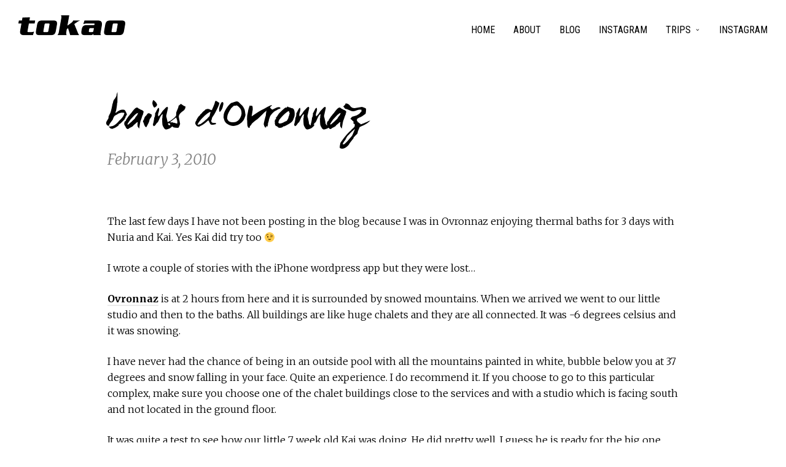

--- FILE ---
content_type: text/html; charset=UTF-8
request_url: https://tokao.com/wordpress/2010/02/03/bains-dovronnaz/
body_size: 11870
content:
<!doctype html>
<html lang="en-US" class="responsive_768 responsive_480">
	<head>
		<meta name="viewport" content="width=device-width, initial-scale=1.0, maximum-scale=1.0" />
<!-- v: 1.2.10 -->
<link rel="profile" href="http://gmpg.org/xfn/11" />
<meta charset="UTF-8">		<style type="text/css" id="thb-customizer-imports">@import url(https://fonts.googleapis.com/css?family=Roboto+Condensed:regular);    @import url(https://tokao.com/wordpress/wp-content/themes/voyager/css/bundled_fonts/wcmanonegrabta.css); @import url(https://fonts.googleapis.com/css?family=Merriweather:300,300italic,700,700italic);             </style><title>bains d&#039;Ovronnaz &#8211; tokao.com</title>
<meta name='robots' content='max-image-preview:large' />
	<style>img:is([sizes="auto" i], [sizes^="auto," i]) { contain-intrinsic-size: 3000px 1500px }</style>
	<link rel='dns-prefetch' href='//maps.googleapis.com' />
<link rel='dns-prefetch' href='//www.googletagmanager.com' />
<link rel='dns-prefetch' href='//stats.wp.com' />
<link rel="alternate" type="application/rss+xml" title="tokao.com &raquo; Feed" href="https://tokao.com/wordpress/feed/" />
<link rel="alternate" type="application/rss+xml" title="tokao.com &raquo; Comments Feed" href="https://tokao.com/wordpress/comments/feed/" />
<link rel="alternate" type="application/rss+xml" title="tokao.com &raquo; bains d&#039;Ovronnaz Comments Feed" href="https://tokao.com/wordpress/2010/02/03/bains-dovronnaz/feed/" />
<script type="text/javascript">
/* <![CDATA[ */
window._wpemojiSettings = {"baseUrl":"https:\/\/s.w.org\/images\/core\/emoji\/15.1.0\/72x72\/","ext":".png","svgUrl":"https:\/\/s.w.org\/images\/core\/emoji\/15.1.0\/svg\/","svgExt":".svg","source":{"concatemoji":"https:\/\/tokao.com\/wordpress\/wp-includes\/js\/wp-emoji-release.min.js?ver=6.8"}};
/*! This file is auto-generated */
!function(i,n){var o,s,e;function c(e){try{var t={supportTests:e,timestamp:(new Date).valueOf()};sessionStorage.setItem(o,JSON.stringify(t))}catch(e){}}function p(e,t,n){e.clearRect(0,0,e.canvas.width,e.canvas.height),e.fillText(t,0,0);var t=new Uint32Array(e.getImageData(0,0,e.canvas.width,e.canvas.height).data),r=(e.clearRect(0,0,e.canvas.width,e.canvas.height),e.fillText(n,0,0),new Uint32Array(e.getImageData(0,0,e.canvas.width,e.canvas.height).data));return t.every(function(e,t){return e===r[t]})}function u(e,t,n){switch(t){case"flag":return n(e,"\ud83c\udff3\ufe0f\u200d\u26a7\ufe0f","\ud83c\udff3\ufe0f\u200b\u26a7\ufe0f")?!1:!n(e,"\ud83c\uddfa\ud83c\uddf3","\ud83c\uddfa\u200b\ud83c\uddf3")&&!n(e,"\ud83c\udff4\udb40\udc67\udb40\udc62\udb40\udc65\udb40\udc6e\udb40\udc67\udb40\udc7f","\ud83c\udff4\u200b\udb40\udc67\u200b\udb40\udc62\u200b\udb40\udc65\u200b\udb40\udc6e\u200b\udb40\udc67\u200b\udb40\udc7f");case"emoji":return!n(e,"\ud83d\udc26\u200d\ud83d\udd25","\ud83d\udc26\u200b\ud83d\udd25")}return!1}function f(e,t,n){var r="undefined"!=typeof WorkerGlobalScope&&self instanceof WorkerGlobalScope?new OffscreenCanvas(300,150):i.createElement("canvas"),a=r.getContext("2d",{willReadFrequently:!0}),o=(a.textBaseline="top",a.font="600 32px Arial",{});return e.forEach(function(e){o[e]=t(a,e,n)}),o}function t(e){var t=i.createElement("script");t.src=e,t.defer=!0,i.head.appendChild(t)}"undefined"!=typeof Promise&&(o="wpEmojiSettingsSupports",s=["flag","emoji"],n.supports={everything:!0,everythingExceptFlag:!0},e=new Promise(function(e){i.addEventListener("DOMContentLoaded",e,{once:!0})}),new Promise(function(t){var n=function(){try{var e=JSON.parse(sessionStorage.getItem(o));if("object"==typeof e&&"number"==typeof e.timestamp&&(new Date).valueOf()<e.timestamp+604800&&"object"==typeof e.supportTests)return e.supportTests}catch(e){}return null}();if(!n){if("undefined"!=typeof Worker&&"undefined"!=typeof OffscreenCanvas&&"undefined"!=typeof URL&&URL.createObjectURL&&"undefined"!=typeof Blob)try{var e="postMessage("+f.toString()+"("+[JSON.stringify(s),u.toString(),p.toString()].join(",")+"));",r=new Blob([e],{type:"text/javascript"}),a=new Worker(URL.createObjectURL(r),{name:"wpTestEmojiSupports"});return void(a.onmessage=function(e){c(n=e.data),a.terminate(),t(n)})}catch(e){}c(n=f(s,u,p))}t(n)}).then(function(e){for(var t in e)n.supports[t]=e[t],n.supports.everything=n.supports.everything&&n.supports[t],"flag"!==t&&(n.supports.everythingExceptFlag=n.supports.everythingExceptFlag&&n.supports[t]);n.supports.everythingExceptFlag=n.supports.everythingExceptFlag&&!n.supports.flag,n.DOMReady=!1,n.readyCallback=function(){n.DOMReady=!0}}).then(function(){return e}).then(function(){var e;n.supports.everything||(n.readyCallback(),(e=n.source||{}).concatemoji?t(e.concatemoji):e.wpemoji&&e.twemoji&&(t(e.twemoji),t(e.wpemoji)))}))}((window,document),window._wpemojiSettings);
/* ]]> */
</script>
<link rel='stylesheet' id='sbi_styles-css' href='https://tokao.com/wordpress/wp-content/plugins/instagram-feed/css/sbi-styles.min.css?ver=6.10.0' type='text/css' media='all' />
<link rel='stylesheet' id='thb_theme_fonts-css' href='https://tokao.com/wordpress/wp-content/themes/voyager/css/theme-fonts.css?ver=6.8' type='text/css' media='all' />
<link rel='stylesheet' id='thb_layout-css' href='https://tokao.com/wordpress/wp-content/themes/voyager/css/layout.css?ver=6.8' type='text/css' media='all' />
<link rel='stylesheet' id='magnificpopup-css' href='https://tokao.com/wordpress/wp-content/themes/voyager/config/modules/backpack/lightbox/magnificpopup/css/magnificpopup.css?ver=6.8' type='text/css' media='all' />
<link rel='stylesheet' id='thb_style_3-css' href='https://tokao.com/wordpress/wp-content/themes/voyager/style.css?ver=6.8' type='text/css' media='all' />
<link rel='stylesheet' id='thb-fontello-css' href='https://tokao.com/wordpress/wp-content/themes/voyager/framework/assets/shared/fontello/css/fontello.css?ver=6.8' type='text/css' media='all' />
<style id='wp-emoji-styles-inline-css' type='text/css'>

	img.wp-smiley, img.emoji {
		display: inline !important;
		border: none !important;
		box-shadow: none !important;
		height: 1em !important;
		width: 1em !important;
		margin: 0 0.07em !important;
		vertical-align: -0.1em !important;
		background: none !important;
		padding: 0 !important;
	}
</style>
<link rel='stylesheet' id='wp-block-library-css' href='https://tokao.com/wordpress/wp-includes/css/dist/block-library/style.min.css?ver=6.8' type='text/css' media='all' />
<style id='classic-theme-styles-inline-css' type='text/css'>
/*! This file is auto-generated */
.wp-block-button__link{color:#fff;background-color:#32373c;border-radius:9999px;box-shadow:none;text-decoration:none;padding:calc(.667em + 2px) calc(1.333em + 2px);font-size:1.125em}.wp-block-file__button{background:#32373c;color:#fff;text-decoration:none}
</style>
<link rel='stylesheet' id='mediaelement-css' href='https://tokao.com/wordpress/wp-includes/js/mediaelement/mediaelementplayer-legacy.min.css?ver=4.2.17' type='text/css' media='all' />
<link rel='stylesheet' id='wp-mediaelement-css' href='https://tokao.com/wordpress/wp-includes/js/mediaelement/wp-mediaelement.min.css?ver=6.8' type='text/css' media='all' />
<style id='jetpack-sharing-buttons-style-inline-css' type='text/css'>
.jetpack-sharing-buttons__services-list{display:flex;flex-direction:row;flex-wrap:wrap;gap:0;list-style-type:none;margin:5px;padding:0}.jetpack-sharing-buttons__services-list.has-small-icon-size{font-size:12px}.jetpack-sharing-buttons__services-list.has-normal-icon-size{font-size:16px}.jetpack-sharing-buttons__services-list.has-large-icon-size{font-size:24px}.jetpack-sharing-buttons__services-list.has-huge-icon-size{font-size:36px}@media print{.jetpack-sharing-buttons__services-list{display:none!important}}.editor-styles-wrapper .wp-block-jetpack-sharing-buttons{gap:0;padding-inline-start:0}ul.jetpack-sharing-buttons__services-list.has-background{padding:1.25em 2.375em}
</style>
<style id='global-styles-inline-css' type='text/css'>
:root{--wp--preset--aspect-ratio--square: 1;--wp--preset--aspect-ratio--4-3: 4/3;--wp--preset--aspect-ratio--3-4: 3/4;--wp--preset--aspect-ratio--3-2: 3/2;--wp--preset--aspect-ratio--2-3: 2/3;--wp--preset--aspect-ratio--16-9: 16/9;--wp--preset--aspect-ratio--9-16: 9/16;--wp--preset--color--black: #000000;--wp--preset--color--cyan-bluish-gray: #abb8c3;--wp--preset--color--white: #ffffff;--wp--preset--color--pale-pink: #f78da7;--wp--preset--color--vivid-red: #cf2e2e;--wp--preset--color--luminous-vivid-orange: #ff6900;--wp--preset--color--luminous-vivid-amber: #fcb900;--wp--preset--color--light-green-cyan: #7bdcb5;--wp--preset--color--vivid-green-cyan: #00d084;--wp--preset--color--pale-cyan-blue: #8ed1fc;--wp--preset--color--vivid-cyan-blue: #0693e3;--wp--preset--color--vivid-purple: #9b51e0;--wp--preset--gradient--vivid-cyan-blue-to-vivid-purple: linear-gradient(135deg,rgba(6,147,227,1) 0%,rgb(155,81,224) 100%);--wp--preset--gradient--light-green-cyan-to-vivid-green-cyan: linear-gradient(135deg,rgb(122,220,180) 0%,rgb(0,208,130) 100%);--wp--preset--gradient--luminous-vivid-amber-to-luminous-vivid-orange: linear-gradient(135deg,rgba(252,185,0,1) 0%,rgba(255,105,0,1) 100%);--wp--preset--gradient--luminous-vivid-orange-to-vivid-red: linear-gradient(135deg,rgba(255,105,0,1) 0%,rgb(207,46,46) 100%);--wp--preset--gradient--very-light-gray-to-cyan-bluish-gray: linear-gradient(135deg,rgb(238,238,238) 0%,rgb(169,184,195) 100%);--wp--preset--gradient--cool-to-warm-spectrum: linear-gradient(135deg,rgb(74,234,220) 0%,rgb(151,120,209) 20%,rgb(207,42,186) 40%,rgb(238,44,130) 60%,rgb(251,105,98) 80%,rgb(254,248,76) 100%);--wp--preset--gradient--blush-light-purple: linear-gradient(135deg,rgb(255,206,236) 0%,rgb(152,150,240) 100%);--wp--preset--gradient--blush-bordeaux: linear-gradient(135deg,rgb(254,205,165) 0%,rgb(254,45,45) 50%,rgb(107,0,62) 100%);--wp--preset--gradient--luminous-dusk: linear-gradient(135deg,rgb(255,203,112) 0%,rgb(199,81,192) 50%,rgb(65,88,208) 100%);--wp--preset--gradient--pale-ocean: linear-gradient(135deg,rgb(255,245,203) 0%,rgb(182,227,212) 50%,rgb(51,167,181) 100%);--wp--preset--gradient--electric-grass: linear-gradient(135deg,rgb(202,248,128) 0%,rgb(113,206,126) 100%);--wp--preset--gradient--midnight: linear-gradient(135deg,rgb(2,3,129) 0%,rgb(40,116,252) 100%);--wp--preset--font-size--small: 13px;--wp--preset--font-size--medium: 20px;--wp--preset--font-size--large: 36px;--wp--preset--font-size--x-large: 42px;--wp--preset--spacing--20: 0.44rem;--wp--preset--spacing--30: 0.67rem;--wp--preset--spacing--40: 1rem;--wp--preset--spacing--50: 1.5rem;--wp--preset--spacing--60: 2.25rem;--wp--preset--spacing--70: 3.38rem;--wp--preset--spacing--80: 5.06rem;--wp--preset--shadow--natural: 6px 6px 9px rgba(0, 0, 0, 0.2);--wp--preset--shadow--deep: 12px 12px 50px rgba(0, 0, 0, 0.4);--wp--preset--shadow--sharp: 6px 6px 0px rgba(0, 0, 0, 0.2);--wp--preset--shadow--outlined: 6px 6px 0px -3px rgba(255, 255, 255, 1), 6px 6px rgba(0, 0, 0, 1);--wp--preset--shadow--crisp: 6px 6px 0px rgba(0, 0, 0, 1);}:where(.is-layout-flex){gap: 0.5em;}:where(.is-layout-grid){gap: 0.5em;}body .is-layout-flex{display: flex;}.is-layout-flex{flex-wrap: wrap;align-items: center;}.is-layout-flex > :is(*, div){margin: 0;}body .is-layout-grid{display: grid;}.is-layout-grid > :is(*, div){margin: 0;}:where(.wp-block-columns.is-layout-flex){gap: 2em;}:where(.wp-block-columns.is-layout-grid){gap: 2em;}:where(.wp-block-post-template.is-layout-flex){gap: 1.25em;}:where(.wp-block-post-template.is-layout-grid){gap: 1.25em;}.has-black-color{color: var(--wp--preset--color--black) !important;}.has-cyan-bluish-gray-color{color: var(--wp--preset--color--cyan-bluish-gray) !important;}.has-white-color{color: var(--wp--preset--color--white) !important;}.has-pale-pink-color{color: var(--wp--preset--color--pale-pink) !important;}.has-vivid-red-color{color: var(--wp--preset--color--vivid-red) !important;}.has-luminous-vivid-orange-color{color: var(--wp--preset--color--luminous-vivid-orange) !important;}.has-luminous-vivid-amber-color{color: var(--wp--preset--color--luminous-vivid-amber) !important;}.has-light-green-cyan-color{color: var(--wp--preset--color--light-green-cyan) !important;}.has-vivid-green-cyan-color{color: var(--wp--preset--color--vivid-green-cyan) !important;}.has-pale-cyan-blue-color{color: var(--wp--preset--color--pale-cyan-blue) !important;}.has-vivid-cyan-blue-color{color: var(--wp--preset--color--vivid-cyan-blue) !important;}.has-vivid-purple-color{color: var(--wp--preset--color--vivid-purple) !important;}.has-black-background-color{background-color: var(--wp--preset--color--black) !important;}.has-cyan-bluish-gray-background-color{background-color: var(--wp--preset--color--cyan-bluish-gray) !important;}.has-white-background-color{background-color: var(--wp--preset--color--white) !important;}.has-pale-pink-background-color{background-color: var(--wp--preset--color--pale-pink) !important;}.has-vivid-red-background-color{background-color: var(--wp--preset--color--vivid-red) !important;}.has-luminous-vivid-orange-background-color{background-color: var(--wp--preset--color--luminous-vivid-orange) !important;}.has-luminous-vivid-amber-background-color{background-color: var(--wp--preset--color--luminous-vivid-amber) !important;}.has-light-green-cyan-background-color{background-color: var(--wp--preset--color--light-green-cyan) !important;}.has-vivid-green-cyan-background-color{background-color: var(--wp--preset--color--vivid-green-cyan) !important;}.has-pale-cyan-blue-background-color{background-color: var(--wp--preset--color--pale-cyan-blue) !important;}.has-vivid-cyan-blue-background-color{background-color: var(--wp--preset--color--vivid-cyan-blue) !important;}.has-vivid-purple-background-color{background-color: var(--wp--preset--color--vivid-purple) !important;}.has-black-border-color{border-color: var(--wp--preset--color--black) !important;}.has-cyan-bluish-gray-border-color{border-color: var(--wp--preset--color--cyan-bluish-gray) !important;}.has-white-border-color{border-color: var(--wp--preset--color--white) !important;}.has-pale-pink-border-color{border-color: var(--wp--preset--color--pale-pink) !important;}.has-vivid-red-border-color{border-color: var(--wp--preset--color--vivid-red) !important;}.has-luminous-vivid-orange-border-color{border-color: var(--wp--preset--color--luminous-vivid-orange) !important;}.has-luminous-vivid-amber-border-color{border-color: var(--wp--preset--color--luminous-vivid-amber) !important;}.has-light-green-cyan-border-color{border-color: var(--wp--preset--color--light-green-cyan) !important;}.has-vivid-green-cyan-border-color{border-color: var(--wp--preset--color--vivid-green-cyan) !important;}.has-pale-cyan-blue-border-color{border-color: var(--wp--preset--color--pale-cyan-blue) !important;}.has-vivid-cyan-blue-border-color{border-color: var(--wp--preset--color--vivid-cyan-blue) !important;}.has-vivid-purple-border-color{border-color: var(--wp--preset--color--vivid-purple) !important;}.has-vivid-cyan-blue-to-vivid-purple-gradient-background{background: var(--wp--preset--gradient--vivid-cyan-blue-to-vivid-purple) !important;}.has-light-green-cyan-to-vivid-green-cyan-gradient-background{background: var(--wp--preset--gradient--light-green-cyan-to-vivid-green-cyan) !important;}.has-luminous-vivid-amber-to-luminous-vivid-orange-gradient-background{background: var(--wp--preset--gradient--luminous-vivid-amber-to-luminous-vivid-orange) !important;}.has-luminous-vivid-orange-to-vivid-red-gradient-background{background: var(--wp--preset--gradient--luminous-vivid-orange-to-vivid-red) !important;}.has-very-light-gray-to-cyan-bluish-gray-gradient-background{background: var(--wp--preset--gradient--very-light-gray-to-cyan-bluish-gray) !important;}.has-cool-to-warm-spectrum-gradient-background{background: var(--wp--preset--gradient--cool-to-warm-spectrum) !important;}.has-blush-light-purple-gradient-background{background: var(--wp--preset--gradient--blush-light-purple) !important;}.has-blush-bordeaux-gradient-background{background: var(--wp--preset--gradient--blush-bordeaux) !important;}.has-luminous-dusk-gradient-background{background: var(--wp--preset--gradient--luminous-dusk) !important;}.has-pale-ocean-gradient-background{background: var(--wp--preset--gradient--pale-ocean) !important;}.has-electric-grass-gradient-background{background: var(--wp--preset--gradient--electric-grass) !important;}.has-midnight-gradient-background{background: var(--wp--preset--gradient--midnight) !important;}.has-small-font-size{font-size: var(--wp--preset--font-size--small) !important;}.has-medium-font-size{font-size: var(--wp--preset--font-size--medium) !important;}.has-large-font-size{font-size: var(--wp--preset--font-size--large) !important;}.has-x-large-font-size{font-size: var(--wp--preset--font-size--x-large) !important;}
:where(.wp-block-post-template.is-layout-flex){gap: 1.25em;}:where(.wp-block-post-template.is-layout-grid){gap: 1.25em;}
:where(.wp-block-columns.is-layout-flex){gap: 2em;}:where(.wp-block-columns.is-layout-grid){gap: 2em;}
:root :where(.wp-block-pullquote){font-size: 1.5em;line-height: 1.6;}
</style>
<link rel='stylesheet' id='contact-form-7-css' href='https://tokao.com/wordpress/wp-content/plugins/contact-form-7/includes/css/styles.css?ver=6.1.4' type='text/css' media='all' />
<link rel='stylesheet' id='tp_twitter_plugin_css-css' href='https://tokao.com/wordpress/wp-content/plugins/recent-tweets-widget/tp_twitter_plugin.css?ver=1.0' type='text/css' media='screen' />
<script type="text/javascript" id="jquery-core-js-extra">
/* <![CDATA[ */
var thb_system = {"ajax_url":"https:\/\/tokao.com\/wordpress\/wp-admin\/admin-ajax.php","frontend_js_url":"https:\/\/tokao.com\/wordpress\/wp-content\/themes\/voyager\/framework\/assets\/frontend\/js","page_id":"3002","wp_version":"6.8"};
var thb_slideshow = {"autoplay":"0","force_autoplay":"0","speed":"3000","effect":"move","num_slides":"0"};
/* ]]> */
</script>
<script type="text/javascript" src="https://tokao.com/wordpress/wp-includes/js/jquery/jquery.min.js?ver=3.7.1" id="jquery-core-js"></script>
<script type="text/javascript" src="https://tokao.com/wordpress/wp-includes/js/jquery/jquery-migrate.min.js?ver=3.4.1" id="jquery-migrate-js"></script>
<script type="text/javascript" src="https://tokao.com/wordpress/wp-includes/js/swfobject.js?ver=2.2-20120417" id="swfobject-js"></script>

<!-- Google tag (gtag.js) snippet added by Site Kit -->
<!-- Google Analytics snippet added by Site Kit -->
<script type="text/javascript" src="https://www.googletagmanager.com/gtag/js?id=GT-WPFLH75" id="google_gtagjs-js" async></script>
<script type="text/javascript" id="google_gtagjs-js-after">
/* <![CDATA[ */
window.dataLayer = window.dataLayer || [];function gtag(){dataLayer.push(arguments);}
gtag("set","linker",{"domains":["tokao.com"]});
gtag("js", new Date());
gtag("set", "developer_id.dZTNiMT", true);
gtag("config", "GT-WPFLH75");
/* ]]> */
</script>
<link rel="https://api.w.org/" href="https://tokao.com/wordpress/wp-json/" /><link rel="alternate" title="JSON" type="application/json" href="https://tokao.com/wordpress/wp-json/wp/v2/posts/3002" /><link rel="EditURI" type="application/rsd+xml" title="RSD" href="https://tokao.com/wordpress/xmlrpc.php?rsd" />
<meta name="generator" content="WordPress 6.8" />
<link rel="canonical" href="https://tokao.com/wordpress/2010/02/03/bains-dovronnaz/" />
<link rel='shortlink' href='https://tokao.com/wordpress/?p=3002' />
<link rel="alternate" title="oEmbed (JSON)" type="application/json+oembed" href="https://tokao.com/wordpress/wp-json/oembed/1.0/embed?url=https%3A%2F%2Ftokao.com%2Fwordpress%2F2010%2F02%2F03%2Fbains-dovronnaz%2F" />
<link rel="alternate" title="oEmbed (XML)" type="text/xml+oembed" href="https://tokao.com/wordpress/wp-json/oembed/1.0/embed?url=https%3A%2F%2Ftokao.com%2Fwordpress%2F2010%2F02%2F03%2Fbains-dovronnaz%2F&#038;format=xml" />
<meta name="generator" content="Site Kit by Google 1.166.0" />	<style>img#wpstats{display:none}</style>
		<meta name="google-site-verification" content="p9eWNG5wGuAYITT8ZTHWkdCpkzKrD2b0oqcufXg2Zhk"><style type="text/css">.recentcomments a{display:inline !important;padding:0 !important;margin:0 !important;}</style>	
<!--[if lt IE 9]>
	<script src="//html5shim.googlecode.com/svn/trunk/html5.js"></script>
<![endif]--><style type="text/css" id="thb-customizer"></style>	</head>
	<body class="wp-singular post-template-default single single-post postid-3002 single-format-standard wp-theme-voyager logo-left thb-lightbox-enabled header-layout-a pageheader-alignment-left page-layout-a subtitle-bottom thb-has-side-menu thb-theme thb-desktop">

		
		<div id="thb-main-external-wrapper">

			<div id="thb-header">

	<div class="thb-header-section">

		<div class="thb-header-section-inner-wrapper">

			
			<header class="thb-skin-dark">

					<style type="text/css">
		@media all and (-webkit-min-device-pixel-ratio: 1.5) {

			#logo a {
				background-position: center center;
				background-repeat: no-repeat;
				background-size: contain;
			}

			
				#logo a {
					background-image: url('https://tokao.com/wordpress/wp-content/uploads/2014/09/tokaoBlack100.png');
				}

			
			
				.thb-skin-light #logo a {
					background-image: url('https://tokao.com/wordpress/wp-content/uploads/2014/09/tokaoWhite100.png');
				}

			
			#logo img { visibility: hidden; }
		}
	</style>


<div id="logo">
			<span class="hidden">tokao.com</span>
	
	<a href="https://tokao.com/wordpress/" title="tokao.com">
		
							<img src="https://tokao.com/wordpress/wp-content/uploads/2014/09/tokaoBlack50.png" alt="" class="thb-standard-logo">
			
							<img src="https://tokao.com/wordpress/wp-content/uploads/2014/09/tokaoWhite50.png" alt="" class="thb-white-logo">
			
			</a>
</div>
			</header>

			

<div id="thb-page-header" class="thb-page-header-wrapper thb-skin-dark">

	<div class="thb-page-header-section">

		<div class="thb-page-header-section-extra-wrapper">

			
			<div class="thb-page-header-section-inner-wrapper ">
									<h1 class='page-title entry-title' >bains d&#039;Ovronnaz</h1>				
									<p class="page-subtitle">
													<span class="updated published">February 3, 2010</span>
											</p>
				
				
				
							</div>

										
		</div>

	</div>

</div>
		</div>

	</div>

</div>
			<div id="thb-inner-wrapper">	
		<div id="thb-page-content">

		
			

<div class="thb-main-nav-wrapper thb-skin-dark">

	
		<nav id="main-nav" class="main-navigation primary">
			<h2 class="hidden">Main navigation</h2>
			
							<div class="menu-top-menu-container"><ul id="menu-top-menu-6" class="menu"><li class="menu-item menu-item-type-custom menu-item-object-custom menu-item-9284"><a href="https://cloud.norai.net/wordpress">Home</a></li>
<li class="menu-item menu-item-type-post_type menu-item-object-page menu-item-9285"><a href="https://tokao.com/wordpress/about/">About</a></li>
<li class="menu-item menu-item-type-post_type menu-item-object-page menu-item-home menu-item-9286"><a href="https://tokao.com/wordpress/">Blog</a></li>
<li class="menu-item menu-item-type-post_type menu-item-object-page menu-item-9310"><a href="https://tokao.com/wordpress/?page_id=5069">Instagram</a></li>
<li class="menu-item menu-item-type-post_type menu-item-object-page menu-item-has-children menu-item-9287"><a href="https://tokao.com/wordpress/trip/">Trips</a>
<ul class="sub-menu">
	<li class="menu-item menu-item-type-post_type menu-item-object-trip menu-item-9304"><a href="https://tokao.com/wordpress/trip/peru/">Peru</a></li>
</ul>
</li>
<li class="menu-item menu-item-type-post_type menu-item-object-page menu-item-9307"><a href="https://tokao.com/wordpress/?page_id=5069">Instagram</a></li>
</ul></div>			
					</nav>

			<a id="thb-trigger-open" href="#"><span class="line line-1"></span><span class="line line-2"></span><span class="line line-3"></span></a>	
</div>

			<div class="thb-content-section thb-skin-dark">

				<div class="thb-content-section-inner-wrapper">

					
						<div id="thb-main-content">

							
							<div class="thb-text entry-content post-3002 post type-post status-publish format-standard hentry category-journal tag-switzerland tag-travel">

								<p>The last few days I have not been posting in the blog because I was in Ovronnaz enjoying thermal baths for 3 days with Nuria and Kai. Yes Kai did try too 😉</p>
<p>I wrote a couple of stories with the iPhone wordpress app but they were lost&#8230;</p>
<p><a href="http://thermalp.ch" target="_blank">Ovronnaz</a> is at 2 hours from here and it is surrounded by snowed mountains. When we arrived we went to our little studio and then to the baths. All buildings are like huge chalets and they are all connected. It was -6 degrees celsius and it was snowing.</p>
<p>I have never had the chance of being in an outside pool with all the mountains painted in white, bubble below you at 37 degrees and snow falling in your face. Quite an experience. I do recommend it. If you choose to go to this particular complex, make sure you choose one of the chalet buildings close to the services and with a studio which is facing south and not located in the ground floor.</p>
<p>It was quite a test to see how our little 7 week old Kai was doing. He did pretty well. I guess he is ready for the big one then.
		<style type="text/css">
			#gallery-1 {
				margin: auto;
			}
			#gallery-1 .gallery-item {
				float: left;
				margin-top: 10px;
				text-align: center;
				width: 50%;
			}
			#gallery-1 img {
				border: 2px solid #cfcfcf;
			}
			#gallery-1 .gallery-caption {
				margin-left: 0;
			}
			/* see gallery_shortcode() in wp-includes/media.php */
		</style>
		<div id='gallery-1' class='gallery galleryid-3002 gallery-columns-2 gallery-size-thumbnail'><dl class='gallery-item'>
			<dt class='gallery-icon landscape'>
				<a href='https://tokao.com/wordpress/wp-content/uploads/2010/02/IMG_2078-e1265277892522.jpg'><img decoding="async" width="150" height="150" src="https://tokao.com/wordpress/wp-content/uploads/2010/02/IMG_2078-e1265277892522-150x150.jpg" class="attachment-thumbnail size-thumbnail" alt="" srcset="https://tokao.com/wordpress/wp-content/uploads/2010/02/IMG_2078-e1265277892522-150x150.jpg 150w, https://tokao.com/wordpress/wp-content/uploads/2010/02/IMG_2078-e1265277892522-100x100.jpg 100w" sizes="(max-width: 150px) 100vw, 150px" /></a>
			</dt></dl><dl class='gallery-item'>
			<dt class='gallery-icon landscape'>
				<a href='https://tokao.com/wordpress/wp-content/uploads/2010/02/IMG_2080-e1265277876716.jpg'><img decoding="async" width="150" height="150" src="https://tokao.com/wordpress/wp-content/uploads/2010/02/IMG_2080-e1265277876716-150x150.jpg" class="attachment-thumbnail size-thumbnail" alt="" srcset="https://tokao.com/wordpress/wp-content/uploads/2010/02/IMG_2080-e1265277876716-150x150.jpg 150w, https://tokao.com/wordpress/wp-content/uploads/2010/02/IMG_2080-e1265277876716-100x100.jpg 100w" sizes="(max-width: 150px) 100vw, 150px" /></a>
			</dt></dl><br style="clear: both" /><dl class='gallery-item'>
			<dt class='gallery-icon landscape'>
				<a href='https://tokao.com/wordpress/wp-content/uploads/2010/02/IMG_2086-e1265277859324.jpg'><img decoding="async" width="150" height="150" src="https://tokao.com/wordpress/wp-content/uploads/2010/02/IMG_2086-e1265277859324-150x150.jpg" class="attachment-thumbnail size-thumbnail" alt="" srcset="https://tokao.com/wordpress/wp-content/uploads/2010/02/IMG_2086-e1265277859324-150x150.jpg 150w, https://tokao.com/wordpress/wp-content/uploads/2010/02/IMG_2086-e1265277859324-100x100.jpg 100w" sizes="(max-width: 150px) 100vw, 150px" /></a>
			</dt></dl><dl class='gallery-item'>
			<dt class='gallery-icon portrait'>
				<a href='https://tokao.com/wordpress/wp-content/uploads/2010/02/IMG_2088-e1265277828934.jpg'><img loading="lazy" decoding="async" width="150" height="150" src="https://tokao.com/wordpress/wp-content/uploads/2010/02/IMG_2088-e1265277828934-150x150.jpg" class="attachment-thumbnail size-thumbnail" alt="" srcset="https://tokao.com/wordpress/wp-content/uploads/2010/02/IMG_2088-e1265277828934-150x150.jpg 150w, https://tokao.com/wordpress/wp-content/uploads/2010/02/IMG_2088-e1265277828934-100x100.jpg 100w" sizes="auto, (max-width: 150px) 100vw, 150px" /></a>
			</dt></dl><br style="clear: both" /><dl class='gallery-item'>
			<dt class='gallery-icon landscape'>
				<a href='https://tokao.com/wordpress/wp-content/uploads/2010/02/IMG_2093-e1265277810487.jpg'><img loading="lazy" decoding="async" width="150" height="150" src="https://tokao.com/wordpress/wp-content/uploads/2010/02/IMG_2093-e1265277810487-150x150.jpg" class="attachment-thumbnail size-thumbnail" alt="" srcset="https://tokao.com/wordpress/wp-content/uploads/2010/02/IMG_2093-e1265277810487-150x150.jpg 150w, https://tokao.com/wordpress/wp-content/uploads/2010/02/IMG_2093-e1265277810487-100x100.jpg 100w" sizes="auto, (max-width: 150px) 100vw, 150px" /></a>
			</dt></dl><dl class='gallery-item'>
			<dt class='gallery-icon landscape'>
				<a href='https://tokao.com/wordpress/wp-content/uploads/2010/02/IMG_2094-e1265277791309.jpg'><img loading="lazy" decoding="async" width="150" height="150" src="https://tokao.com/wordpress/wp-content/uploads/2010/02/IMG_2094-e1265277791309-150x150.jpg" class="attachment-thumbnail size-thumbnail" alt="" srcset="https://tokao.com/wordpress/wp-content/uploads/2010/02/IMG_2094-e1265277791309-150x150.jpg 150w, https://tokao.com/wordpress/wp-content/uploads/2010/02/IMG_2094-e1265277791309-100x100.jpg 100w" sizes="auto, (max-width: 150px) 100vw, 150px" /></a>
			</dt></dl><br style="clear: both" /><dl class='gallery-item'>
			<dt class='gallery-icon landscape'>
				<a href='https://tokao.com/wordpress/wp-content/uploads/2010/02/IMG_2099-e1265277770730.jpg'><img loading="lazy" decoding="async" width="150" height="150" src="https://tokao.com/wordpress/wp-content/uploads/2010/02/IMG_2099-e1265277770730-150x150.jpg" class="attachment-thumbnail size-thumbnail" alt="" srcset="https://tokao.com/wordpress/wp-content/uploads/2010/02/IMG_2099-e1265277770730-150x150.jpg 150w, https://tokao.com/wordpress/wp-content/uploads/2010/02/IMG_2099-e1265277770730-100x100.jpg 100w" sizes="auto, (max-width: 150px) 100vw, 150px" /></a>
			</dt></dl><dl class='gallery-item'>
			<dt class='gallery-icon landscape'>
				<a href='https://tokao.com/wordpress/wp-content/uploads/2010/02/IMG_2106.jpg'><img loading="lazy" decoding="async" width="150" height="150" src="https://tokao.com/wordpress/wp-content/uploads/2010/02/IMG_2106-150x150.jpg" class="attachment-thumbnail size-thumbnail" alt="" srcset="https://tokao.com/wordpress/wp-content/uploads/2010/02/IMG_2106-150x150.jpg 150w, https://tokao.com/wordpress/wp-content/uploads/2010/02/IMG_2106-100x100.jpg 100w" sizes="auto, (max-width: 150px) 100vw, 150px" /></a>
			</dt></dl><br style="clear: both" /><dl class='gallery-item'>
			<dt class='gallery-icon landscape'>
				<a href='https://tokao.com/wordpress/wp-content/uploads/2010/02/IMG_2109-e1265277708692.jpg'><img loading="lazy" decoding="async" width="150" height="150" src="https://tokao.com/wordpress/wp-content/uploads/2010/02/IMG_2109-e1265277708692-150x150.jpg" class="attachment-thumbnail size-thumbnail" alt="" srcset="https://tokao.com/wordpress/wp-content/uploads/2010/02/IMG_2109-e1265277708692-150x150.jpg 150w, https://tokao.com/wordpress/wp-content/uploads/2010/02/IMG_2109-e1265277708692-100x100.jpg 100w" sizes="auto, (max-width: 150px) 100vw, 150px" /></a>
			</dt></dl><dl class='gallery-item'>
			<dt class='gallery-icon landscape'>
				<a href='https://tokao.com/wordpress/wp-content/uploads/2010/02/IMG_2111-e1265277588907.jpg'><img loading="lazy" decoding="async" width="150" height="150" src="https://tokao.com/wordpress/wp-content/uploads/2010/02/IMG_2111-e1265277588907-150x150.jpg" class="attachment-thumbnail size-thumbnail" alt="" srcset="https://tokao.com/wordpress/wp-content/uploads/2010/02/IMG_2111-e1265277588907-150x150.jpg 150w, https://tokao.com/wordpress/wp-content/uploads/2010/02/IMG_2111-e1265277588907-100x100.jpg 100w" sizes="auto, (max-width: 150px) 100vw, 150px" /></a>
			</dt></dl><br style="clear: both" />
		</div>
</p>

								
							</div>

															<div class="meta social-actions">
																			
<div class="thb-content-share">
	<p class="thb-content-share-title">
		Share on	</p>
	<ul>
		<li>
			<a data-type="thb-facebook" href="http://www.facebook.com/sharer.php?u=https://tokao.com/wordpress/2010/02/03/bains-dovronnaz/" target="_blank" class="thb-content-share-facebook">
				<span>
					<strong>Share</strong> on Facebook				</span>
			</a>
		</li>
		<li>
			<a data-type="thb-pinterest" href="//pinterest.com/pin/create/button/?url=https://tokao.com/wordpress/2010/02/03/bains-dovronnaz/&media=&description=bains d&#039;Ovronnaz" target="_blank" class="thb-content-share-pinterest">
				<span>
					<strong>Pin</strong> this item				</span>
			</a>
		</li>
		<li>
			
			<a data-type="thb-twitter" href="https://twitter.com/intent/tweet?source=webclient&amp;text=bains+d%26%23039%3BOvronnaz+https%3A%2F%2Ftokao.com%2Fwordpress%2F2010%2F02%2F03%2Fbains-dovronnaz%2F" target="_blank" class="thb-content-share-twitter">
				<span>
					<strong>Tweet</strong> this item				</span>
			</a>
		</li>
		<li>
			<a data-type="thb-googleplus" href="https://plus.google.com/share?url=https://tokao.com/wordpress/2010/02/03/bains-dovronnaz/" onclick="javascript:window.open(this.href,'', 'menubar=no,toolbar=no,resizable=yes,scrollbars=yes,height=600,width=600');return false;">
				<span>
					<strong>Google Plus</strong> this item				</span>
			</a>
		</li>
		<li>
			<a data-type="thb-linkedin" href="http://www.linkedin.com/shareArticle?mini=true&amp;url=https://tokao.com/wordpress/2010/02/03/bains-dovronnaz/&amp;title=bains+d%26%23039%3BOvronnaz" target="_blank">
				<span>
					Share on <strong>LinkedIn</strong>
				</span>
			</a>
		</li>
		<li>
			<a data-type="thb-email" target="_blank" href="mailto:entertheaddress@example.com?subject=bains d&#039;Ovronnaz&amp;body=https://tokao.com/wordpress/2010/02/03/bains-dovronnaz/" class="thb-content-share-email">
				<span>
					<strong>Email</strong> a friend				</span>
			</a>
		</li>
	</ul>
</div>									
																			<a class="thb-like " href="#"  data-post-id="3002" data-nonce="4cd210b145"><span class="thb-likes-label">Like this post</span><span class="thb-likes-count">0</span></a>																	</div>
							
							<div class="meta details">
								<ul>
									<li class="author">
										by										<a href="https://tokao.com/wordpress/author/admin/" title="Posts by dani" rel="author">dani</a>									</li>
																		<li>
										<span>Filed under <a href="https://tokao.com/wordpress/category/journal/" rel="category tag">journal</a>.</span>
									</li>
																											<li>
										<span>Tagged <a href="https://tokao.com/wordpress/tag/switzerland/" rel="tag">switzerland</a>, <a href="https://tokao.com/wordpress/tag/travel/" rel="tag">travel</a>.</span>
									</li>
																	</ul>
							</div>

							
<nav role="navigation" class="thb-page-section thb-navigation">
	<div class='thb-single-previous-nav-wrapper'><a href='https://tokao.com/wordpress/2010/01/31/evolution/'><span>Previous post</span><p class='thb-single-nav-title'>evolution</p><p class='thb-single-nav-the-date'>January 31, 2010</p></a></div><div class='thb-single-next-nav-wrapper'><a href='https://tokao.com/wordpress/2010/02/04/sensors-to-help-you-get-fit-from-nike-adidas-others/'><span>Next post</span><p class='thb-single-nav-title'>Sensors to Help You Get Fit - From Nike, Adidas &amp; Others</p><p class='thb-single-nav-the-date'>February 4, 2010</p></a></div></nav>
							
							
															<section class="secondary">
																	

	<div id="respond" class="comment-respond">
		<h3 id="reply-title" class="comment-reply-title"><span>Leave a reply</span> <small><a rel="nofollow" id="cancel-comment-reply-link" href="/wordpress/2010/02/03/bains-dovronnaz/#respond" style="display:none;">Cancel reply</a></small></h3><form action="https://tokao.com/wordpress/wp-comments-post.php" method="post" id="commentform" class="comment-form"><p class="comment-notes"><span id="email-notes">Your email address will not be published.</span> <span class="required-field-message">Required fields are marked <span class="required">*</span></span></p><p class="comment-form-comment"><label for="comment">Comment <span class="required">*</span></label> <textarea id="comment" name="comment" cols="45" rows="8" maxlength="65525" required="required"></textarea></p><p class="comment-form-author"><label for="author">Name <span class="required">*</span></label> <input id="author" name="author" type="text" placeholder="Your name *" value="" size="30" aria-required='true' /></p>
<p class="comment-form-email"><label for="email">Email <span class="required">*</span></label> <input id="email" name="email" placeholder="Your email *" type="text" value="" size="30" aria-required='true' /></p>
<p class="comment-form-url"><label for="url">Website</label> <input id="url" name="url" placeholder="Your website url" type="text" value="" size="30" /></p>
<p class="comment-form-cookies-consent"><input id="wp-comment-cookies-consent" name="wp-comment-cookies-consent" type="checkbox" value="yes" /> <label for="wp-comment-cookies-consent">Save my name, email, and website in this browser for the next time I comment.</label></p>
<p class="form-submit"><input name="submit" type="submit" id="submit" class="submit" value="Post Comment" /> <input type='hidden' name='comment_post_ID' value='3002' id='comment_post_ID' />
<input type='hidden' name='comment_parent' id='comment_parent' value='0' />
</p><p style="display: none;"><input type="hidden" id="akismet_comment_nonce" name="akismet_comment_nonce" value="fb784518a6" /></p><p style="display: none !important;" class="akismet-fields-container" data-prefix="ak_"><label>&#916;<textarea name="ak_hp_textarea" cols="45" rows="8" maxlength="100"></textarea></label><input type="hidden" id="ak_js_1" name="ak_js" value="100"/><script>document.getElementById( "ak_js_1" ).setAttribute( "value", ( new Date() ).getTime() );</script></p></form>	</div><!-- #respond -->
	<p class="akismet_comment_form_privacy_notice">This site uses Akismet to reduce spam. <a href="https://akismet.com/privacy/" target="_blank" rel="nofollow noopener">Learn how your comment data is processed.</a></p>																</section>
							
						</div>

					
					
				</div>

			</div>

		
		</div>

	
				
				

	<footer id="thb-footer" class="thb-skin-light">

		<div class="thb-footer-section">

			<div class="thb-footer-section-inner-wrapper">

									<div id="thb-copyright">
						Copyright © 2017 – tokao.com					</div>
				
									<div id="thb-social-icons">
													<a href="http://twitter.com/tokao" class="thb-social-icon thb-twitter">
								social_twitter							</a>
													<a href="http://facebook.com/dani.torres" class="thb-social-icon thb-facebook">
								social_facebook							</a>
													<a href="https://www.youtube.com/user/toitokao" class="thb-social-icon thb-youtube">
								social_youtube							</a>
													<a href="http://instagram.com/tokao" class="thb-social-icon thb-instagram">
								social_instagram							</a>
													<a href="https://www.linkedin.com/in/danitorres" class="thb-social-icon thb-linkedin">
								social_linkedin							</a>
											</div>
				
			</div>

		</div>

	</footer>


			</div><!-- /#thb-inner-wrapper -->

		</div><!-- /#thb-external-wrapper -->

		<a href="#" class="thb-scrollup thb-go-top">Go top</a>

		<aside id="slide-menu-container" class="thb-skin-light">
			<a id="thb-trigger-close" href="#">Close</a>

			<div class="slide-menu-container-wrapper">
				
				<nav id="slide-nav" class="slide-navigation mobile">
					<h2 class="hidden">Secondary navigation</h2>
					<div class="menu-top-menu-container"><ul id="menu-top-menu-10" class="menu"><li class="menu-item menu-item-type-custom menu-item-object-custom menu-item-9284"><a href="https://cloud.norai.net/wordpress">Home</a></li>
<li class="menu-item menu-item-type-post_type menu-item-object-page menu-item-9285"><a href="https://tokao.com/wordpress/about/">About</a></li>
<li class="menu-item menu-item-type-post_type menu-item-object-page menu-item-home menu-item-9286"><a href="https://tokao.com/wordpress/">Blog</a></li>
<li class="menu-item menu-item-type-post_type menu-item-object-page menu-item-9310"><a href="https://tokao.com/wordpress/?page_id=5069">Instagram</a></li>
<li class="menu-item menu-item-type-post_type menu-item-object-page menu-item-has-children menu-item-9287"><a href="https://tokao.com/wordpress/trip/">Trips</a>
<ul class="sub-menu">
	<li class="menu-item menu-item-type-post_type menu-item-object-trip menu-item-9304"><a href="https://tokao.com/wordpress/trip/peru/">Peru</a></li>
</ul>
</li>
<li class="menu-item menu-item-type-post_type menu-item-object-page menu-item-9307"><a href="https://tokao.com/wordpress/?page_id=5069">Instagram</a></li>
</ul></div>				</nav>

							</div>

		</aside>

		
				<script type="speculationrules">
{"prefetch":[{"source":"document","where":{"and":[{"href_matches":"\/wordpress\/*"},{"not":{"href_matches":["\/wordpress\/wp-*.php","\/wordpress\/wp-admin\/*","\/wordpress\/wp-content\/uploads\/*","\/wordpress\/wp-content\/*","\/wordpress\/wp-content\/plugins\/*","\/wordpress\/wp-content\/themes\/voyager\/*","\/wordpress\/*\\?(.+)"]}},{"not":{"selector_matches":"a[rel~=\"nofollow\"]"}},{"not":{"selector_matches":".no-prefetch, .no-prefetch a"}}]},"eagerness":"conservative"}]}
</script>
<!-- Instagram Feed JS -->
<script type="text/javascript">
var sbiajaxurl = "https://tokao.com/wordpress/wp-admin/admin-ajax.php";
</script>
<script type="text/javascript" src="https://tokao.com/wordpress/wp-includes/js/dist/hooks.min.js?ver=4d63a3d491d11ffd8ac6" id="wp-hooks-js"></script>
<script type="text/javascript" src="https://tokao.com/wordpress/wp-includes/js/dist/i18n.min.js?ver=5e580eb46a90c2b997e6" id="wp-i18n-js"></script>
<script type="text/javascript" id="wp-i18n-js-after">
/* <![CDATA[ */
wp.i18n.setLocaleData( { 'text direction\u0004ltr': [ 'ltr' ] } );
/* ]]> */
</script>
<script type="text/javascript" src="https://tokao.com/wordpress/wp-content/plugins/contact-form-7/includes/swv/js/index.js?ver=6.1.4" id="swv-js"></script>
<script type="text/javascript" id="contact-form-7-js-before">
/* <![CDATA[ */
var wpcf7 = {
    "api": {
        "root": "https:\/\/tokao.com\/wordpress\/wp-json\/",
        "namespace": "contact-form-7\/v1"
    }
};
/* ]]> */
</script>
<script type="text/javascript" src="https://tokao.com/wordpress/wp-content/plugins/contact-form-7/includes/js/index.js?ver=6.1.4" id="contact-form-7-js"></script>
<script type="text/javascript" src="https://tokao.com/wordpress/wp-includes/js/comment-reply.min.js?ver=6.8" id="comment-reply-js" async="async" data-wp-strategy="async"></script>
<script type="text/javascript" src="https://tokao.com/wordpress/wp-content/themes/voyager/config/modules/backpack/photogallery/js/jquery.photoset.min.js?ver=6.8" id="photoset-js"></script>
<script type="text/javascript" src="https://tokao.com/wordpress/wp-content/themes/voyager/config/modules/backpack/photogallery/js/photogallery.js?ver=6.8" id="photogallery-js"></script>
<script type="text/javascript" src="https://tokao.com/wordpress/wp-content/themes/voyager/config/modules/backpack/lightbox/magnificpopup/js/magnificpopup.js?ver=6.8" id="magnificpopup-js"></script>
<script type="text/javascript" src="https://tokao.com/wordpress/wp-content/themes/voyager/config/modules/backpack/lightbox/js/lightbox.js?ver=6.8" id="lightbox-js"></script>
<script type="text/javascript" src="https://tokao.com/wordpress/wp-content/themes/voyager/config/modules/backpack/lightbox/magnificpopup/js/lightbox.js?ver=6.8" id="lightbox-magnificpopup-js"></script>
<script type="text/javascript" src="https://tokao.com/wordpress/wp-content/themes/voyager/config/modules/backpack/like/js/thb-like.js?ver=6.8" id="thb_like-js"></script>
<script type="text/javascript" src="https://tokao.com/wordpress/wp-content/themes/voyager/framework/assets/frontend/js/thb.toolkit.js?ver=6.8" id="thb_toolkit-js"></script>
<script type="text/javascript" src="https://tokao.com/wordpress/wp-content/themes/voyager/framework/assets/frontend/js/frontend.js?ver=6.8" id="thb_footer_script_7-js"></script>
<script type="text/javascript" src="https://tokao.com/wordpress/wp-content/themes/voyager/framework/assets/frontend/js/jquery.easing.1.3.js?ver=6.8" id="thb_footer_script_8-js"></script>
<script type="text/javascript" src="https://tokao.com/wordpress/wp-content/themes/voyager/framework/assets/frontend/js/froogaloop.min.js?ver=6.8" id="thb_footer_script_9-js"></script>
<script type="text/javascript" src="https://maps.googleapis.com/maps/api/js?v=3.exp&amp;sensor=false&amp;ver=6.8" id="thb_footer_script_10-js"></script>
<script type="text/javascript" src="https://tokao.com/wordpress/wp-content/themes/voyager/framework/assets/frontend/js/filter.js?ver=6.8" id="thb_footer_script_11-js"></script>
<script type="text/javascript" src="https://tokao.com/wordpress/wp-content/themes/voyager/framework/assets/frontend/js/isotope.js?ver=6.8" id="thb_footer_script_12-js"></script>
<script type="text/javascript" src="https://tokao.com/wordpress/wp-content/themes/voyager/js/modernizr.min.js?ver=6.8" id="thb_footer_script_13-js"></script>
<script type="text/javascript" src="https://tokao.com/wordpress/wp-content/themes/voyager/js/cssua.min.js?ver=6.8" id="thb_footer_script_14-js"></script>
<script type="text/javascript" src="https://tokao.com/wordpress/wp-content/themes/voyager/js/jquery.royalslider.min.js?ver=6.8" id="thb_footer_script_15-js"></script>
<script type="text/javascript" src="https://tokao.com/wordpress/wp-content/themes/voyager/js/jquery.scrollTo.min.js?ver=6.8" id="thb_footer_script_16-js"></script>
<script type="text/javascript" src="https://tokao.com/wordpress/wp-content/themes/voyager/js/isotope.pkgd.min.js?ver=6.8" id="thb_footer_script_17-js"></script>
<script type="text/javascript" src="https://tokao.com/wordpress/wp-content/themes/voyager/js/jquery.fitvids.js?ver=6.8" id="thb_footer_script_18-js"></script>
<script type="text/javascript" src="https://tokao.com/wordpress/wp-content/themes/voyager/js/nprogress.min.js?ver=6.8" id="thb_footer_script_19-js"></script>
<script type="text/javascript" src="https://tokao.com/wordpress/wp-content/themes/voyager/js/slideshow.js?ver=6.8" id="thb_footer_script_20-js"></script>
<script type="text/javascript" src="https://tokao.com/wordpress/wp-content/themes/voyager/config/trips/js/infobox.js?ver=6.8" id="thb_footer_script_21-js"></script>
<script type="text/javascript" src="https://tokao.com/wordpress/wp-content/themes/voyager/js/script.js?ver=6.8" id="thb_footer_script_22-js"></script>
<script type="text/javascript" src="https://tokao.com/wordpress/wp-content/themes/voyager/config/modules/backpack/general/js/jquery.easypiechart.min.js?ver=6.8" id="builder-easypiechart-js"></script>
<script type="text/javascript" src="https://tokao.com/wordpress/wp-content/themes/voyager/config/modules/backpack/general/js/odometer.min.js?ver=6.8" id="builder-odometer-js"></script>
<script type="text/javascript" src="https://tokao.com/wordpress/wp-content/themes/voyager/config/modules/backpack/general/js/general_module_lib.js?ver=6.8" id="builder-general-js"></script>
<script type="text/javascript" src="https://tokao.com/wordpress/wp-content/themes/voyager/config/modules/backpack/builder/js/builder.js?ver=6.8" id="thb_builder-js"></script>
<script type="text/javascript" id="jetpack-stats-js-before">
/* <![CDATA[ */
_stq = window._stq || [];
_stq.push([ "view", JSON.parse("{\"v\":\"ext\",\"blog\":\"212979205\",\"post\":\"3002\",\"tz\":\"0\",\"srv\":\"tokao.com\",\"j\":\"1:15.2\"}") ]);
_stq.push([ "clickTrackerInit", "212979205", "3002" ]);
/* ]]> */
</script>
<script type="text/javascript" src="https://stats.wp.com/e-202551.js" id="jetpack-stats-js" defer="defer" data-wp-strategy="defer"></script>
<script defer type="text/javascript" src="https://tokao.com/wordpress/wp-content/plugins/akismet/_inc/akismet-frontend.js?ver=1764585622" id="akismet-frontend-js"></script>
	</body>
</html>

--- FILE ---
content_type: text/css
request_url: https://tokao.com/wordpress/wp-content/themes/voyager/css/theme-fonts.css?ver=6.8
body_size: 58
content:
@font-face {
	font-family: "voyager";
	src:url("f/voyager.eot");
	src:url("f/voyager.eot?#iefix") format("embedded-opentype"),
	url("f/voyager.ttf") format("truetype"),
	url("f/voyager.svg#voyager") format("svg"),
	url("f/voyager.woff") format("woff");
	font-weight: normal;
	font-style: normal;
}

--- FILE ---
content_type: text/css
request_url: https://tokao.com/wordpress/wp-content/themes/voyager/css/layout.css?ver=6.8
body_size: 48757
content:
/* 
| ------------------------------------------------------------------------------
| $Main reset
| http://meyerweb.com/eric/tools/css/reset/ v2.0
| 20110126 License: none (public domain)
| ------------------------------------------------------------------------------
*/
html, body, div, span, applet, object, iframe, h1, h2, h3, h4, h5, h6, p, blockquote, pre, a, abbr, acronym, address, big, cite, code, del, dfn, em, img, ins, kbd, q, s, samp, small, strike, strong, sub, sup, tt, var, b, u, i, center, dl, dt, dd, ol, ul, li, fieldset, form, label, legend, table, caption, tbody, tfoot, thead, tr, th, td, article, aside, canvas, details, embed, figure, figcaption, footer, header, hgroup, menu, nav, output, ruby, section, summary, time, mark, audio, video { margin: 0; padding: 0; border: 0; font-size: 100%; font: inherit; vertical-align: baseline; }

/* HTML5 display-role reset for older browsers */
article, aside, details, figcaption, figure, footer, header, hgroup, menu, nav, section { display: block; }

audio, canvas, video { display: inline-block; *display: inline; *zoom: 1; }

audio:not([controls]) { display: none; }

[hidden] { display: none; }

*:first-child + html .clearfix { min-height: 1px; }

/* 
| ------------------------------------------------------------------------------
| $Typography
| ------------------------------------------------------------------------------
*/
body { line-height: 1; }

html { -webkit-text-size-adjust: 100%; -ms-text-size-adjust: 100%; }

a { text-decoration: none; }
a:focus { outline: thin dotted; }
a:hover, a:active { outline: 0; }

pre { white-space: pre; white-space: pre-wrap; word-wrap: break-word; }

sub, sup { font-size: 75%; line-height: 0; position: relative; vertical-align: baseline; }

sup { top: -0.5em; }

sub { bottom: -0.25em; }

textarea { overflow: auto; vertical-align: top; }

ol, ul { list-style: none; }

blockquote, q { quotes: none; }

blockquote:before, blockquote:after, q:before, q:after { content: ''; content: none; }

table { border-collapse: collapse; border-spacing: 0; }

td { vertical-align: top; }

table button, table input { *overflow: auto; }

/* 
| ------------------------------------------------------------------------------
| $Form
| ------------------------------------------------------------------------------
*/
form, input, select, textarea { -webkit-box-sizing: border-box; -moz-box-sizing: border-box; -ms-box-sizing: border-box; box-sizing: border-box; }

fieldset { border: 0; margin: 0; padding: 0; }

legend { border: 0; *margin-left: -7px; padding: 0; }

button, input, select, textarea { font-size: 100%; margin: 0; vertical-align: baseline; *vertical-align: middle; }

button, input { line-height: normal; *overflow: visible; }
button::-moz-focus-inner, input::-moz-focus-inner { border: 0; padding: 0; }

button, input[type="button"], input[type="reset"], input[type="submit"] { cursor: pointer; -webkit-appearance: button; }

input[type="checkbox"], input[type="radio"] { box-sizing: border-box; }
input[type="search"] { -webkit-appearance: textfield; }
input[type="search"]::-webkit-search-decoration { -webkit-appearance: none; }
input.btn, input.button, input#submit, input#searchsubmit { width: auto; }

textarea { overflow: auto; vertical-align: top; resize: vertical; max-width: 100%; }

label { cursor: pointer; }

/* 
| ------------------------------------------------------------------------------
| $Embedded content
| ------------------------------------------------------------------------------
*/
img { border: 0; -ms-interpolation-mode: bicubic; vertical-align: middle; }

svg:not(:root) { overflow: hidden; }

/*
| ------------------------------------------------------------------------------
| $Images
| ------------------------------------------------------------------------------
*/
img { max-width: 100%; height: auto; }

figure > img { display: block; }

.alignleft, img.alignleft, .alignleft img, .alignright img { float: left; }

.alignright, img.alignright { float: right; }

.aligncenter, img.aligncenter { clear: both; display: block; margin-left: auto; margin-right: auto; }

.wp-caption-text { clear: both; }

.thb-grid-layout .wp-caption-text { display: none; }

/*
| ------------------------------------------------------------------------------
| $Text
| ------------------------------------------------------------------------------
*/
ul { list-style: disc inside; }

ol { list-style: decimal inside; }

li ul, li ol { margin-left: 1.5em; margin-bottom: 0; }

abbr[title], acronym[title] { border-bottom: 1px dotted; text-decoration: none; cursor: help; }

address { font-style: normal; }

.amp, abbr.amp { border-bottom: none; cursor: default; font-style: italic; }

abbr, acronym, .caps { font-variant: small-caps; letter-spacing: .1em; text-transform: lowercase; }

pre { line-height: 1; }

pre, code, kbd, samp, var { font-family: Courier, "Courier New", monospace; }

pre, code { white-space: pre-wrap; white-space: -moz-pre-wrap; white-space: -o-pre-wrap; overflow-x: auto; overflow-y: hidden; }

del { text-decoration: line-through; }

ins { text-decoration: underline; }

em, i { font-style: italic; }

strong, b { font-weight: bold; }

/*
| ------------------------------------------------------------------------------
| $Form
| ------------------------------------------------------------------------------
*/
form select { max-width: 100%; }

/*
| ------------------------------------------------------------------------------
| $Galleries
| ------------------------------------------------------------------------------
*/
.gallery { position: relative; width: 100%; }
.gallery:after { content: ""; display: table; clear: both; }
.gallery a { display: block; margin: 0 auto; max-width: 100%; }
.gallery a img { float: left; max-width: 100%; height: auto; }
.gallery .gallery-item { float: left; text-align: center; position: relative; display: inline; width: 21%; margin: 0 2%; }
.gallery .gallery-item .gallery-icon { margin-right: auto; }
.gallery.gallery-columns-2 .gallery-item { width: 46% !important; }
.gallery.gallery-columns-3 .gallery-item { width: 29.333333333% !important; }
.gallery.gallery-columns-4 .gallery-item { width: 21% !important; }
.gallery.gallery-columns-5 .gallery-item { width: 16% !important; }
.gallery.gallery-columns-6 .gallery-item { width: 12.666666667% !important; }
.gallery.gallery-columns-7 .gallery-item { width: 10.285714286% !important; }
.gallery.gallery-columns-8 .gallery-item { width: 8.5% !important; }
.gallery.gallery-columns-9 .gallery-item { width: 7.111111111% !important; }
.gallery .gallery-caption { max-width: none; }
.gallery br + br { display: none; }

.gallery-columns-1, .gallery-columns-2, .gallery-columns-3, .gallery-columns-4, .gallery-columns-5, .gallery-columns-6, .gallery-columns-7, .gallery-columns-8, .gallery-columns-9 { overflow: visible !important; }

/*
| ------------------------------------------------------------------------------
| $Page links
| ------------------------------------------------------------------------------
*/
#page-links { clear: both; }
#page-links span, #page-links a { font-size: inherit; display: block; float: left; line-height: 1; }

/*
| ------------------------------------------------------------------------------
| $THB Navigation
| ------------------------------------------------------------------------------
*/
.thb-navigation li, .thb-navigation .nav-previous, .thb-navigation .nav-next { display: inline-block; }
.thb-navigation li a, .thb-navigation li span { font-size: inherit; display: block; float: left; line-height: 1; }
.thb-navigation .nav-previous a, .thb-navigation .nav-next a { display: block; }

/* 
| ------------------------------------------------------------------------------
| $Comments
| ------------------------------------------------------------------------------
*/
#respond, #commentform, #comments, #comments li.thb-comment, #comments li .comment, #comments li .comment_rightcol .comment_body { clear: both; }

#respond:after { content: ""; display: table; clear: both; }

#respond, #comments li .comment_leftcol img, #comments li .comment_rightcol { -webkit-box-sizing: border-box; -moz-box-sizing: border-box; box-sizing: border-box; }

#comments .comments-container, #comments li.thb-comment, #comments li .comment, #comments li .comment_rightcol, #comments li .comment_rightcol .comment_head { overflow: hidden; }

#respond, #comments li.thb-comment, #comments li .comment, #comments li .comment_leftcol a, #comments li .comment_leftcol img, #comments li .comment_rightcol, #comments li .comment_rightcol .comment_head, #comments li .comment_rightcol .comment_body { display: block; }

#respond { position: relative; }

#comments li .comment_leftcol { float: left; }
#comments ul.children { padding-left: 4.5em; }

.thb-grid-layout li { width: 25%; padding: 0 15px; float: left; list-style-type: none; }

.thb-grid-layout { clear: both; }
.thb-grid-layout.thb-grid-gutter-no-gutter { margin: 0 15px 30px; }
.thb-grid-layout.thb-grid-gutter-no-gutter li { padding: 0; margin-bottom: 0; }
.thb-grid-layout.thb-grid-gutter-small { margin: 0 13px 28px; }
.thb-grid-layout.thb-grid-gutter-small li { padding: 2px; margin-bottom: 0; }

.thb-section.extended .thb-grid-layout.thb-grid-gutter-no-gutter { margin: 0; }
.thb-section.extended .thb-grid-layout.thb-grid-gutter-small { margin: 0 2px 2px; }

.thb-grid-layout-6cols li { width: 16.6666%; }

.thb-grid-layout-5cols li { width: 20%; }

.thb-grid-layout-4cols li { width: 25%; }

.thb-grid-layout-3cols li { width: 33.3333%; }

#thb-main-content { -webkit-box-sizing: border-box; -moz-box-sizing: border-box; box-sizing: border-box; width: 100%; padding-left: 15px; padding-right: 15px; float: left; }

.thb-sidebar-main { -webkit-box-sizing: border-box; -moz-box-sizing: border-box; box-sizing: border-box; width: 33.33333333%; padding-left: 15px; padding-right: 15px; float: right; }

.w-sidebar #thb-main-content { -webkit-box-sizing: border-box; -moz-box-sizing: border-box; box-sizing: border-box; width: 66.66666667%; padding-left: 15px; padding-right: 15px; }
.w-sidebar.sidebar-left .thb-sidebar-main { float: left; }
.w-sidebar.sidebar-left #thb-main-content { float: right; }

#thb-footer-sidebar .col { float: left; padding-left: 15px; padding-right: 15px; }
#thb-footer-sidebar .col.one-half { width: 50%; }
#thb-footer-sidebar .col.one-third { width: 33.3333%; }
#thb-footer-sidebar .col.two-thirds { width: 66.6666%; }
#thb-footer-sidebar .col.one-fourth { width: 25%; }
#thb-footer-sidebar .col.three-fourths { width: 75%; }

/* @media 768 */
@media screen and (min-width: 798px) and (max-width: 990px) { .responsive_768 #thb-main-content { -webkit-box-sizing: border-box; -moz-box-sizing: border-box; box-sizing: border-box; width: 100%; padding-left: 15px; padding-right: 15px; }
  .responsive_768 .thb-sidebar-main { -webkit-box-sizing: border-box; -moz-box-sizing: border-box; box-sizing: border-box; width: 33.33333333%; padding-left: 15px; padding-right: 15px; }
  .responsive_768 .w-sidebar #thb-main-content { -webkit-box-sizing: border-box; -moz-box-sizing: border-box; box-sizing: border-box; width: 66.66666667%; padding-left: 15px; padding-right: 15px; } }
/* @media 480 */
@media screen and (max-width: 797px) { .responsive_480 #thb-main-content, .responsive_480 .thb-sidebar-main { width: 100%; padding-left: 4.6875%; padding-right: 4.6875%; }
  .responsive_480 .w-sidebar #thb-main-content { width: 100%; padding-left: 4.6875%; padding-right: 4.6875%; }
  .responsive_480 .thb-grid-layout-6cols.thb-grid-layout li, .responsive_480 .thb-grid-layout-5cols.thb-grid-layout li, .responsive_480 .thb-grid-layout-4cols.thb-grid-layout li, .responsive_480 .thb-grid-layout-3cols.thb-grid-layout li { width: 50%; } }
@media only screen and (max-width: 797px) and (max-width: 480px) { .responsive_480 .thb-grid-layout-6cols.thb-grid-layout li, .responsive_480 .thb-grid-layout-5cols.thb-grid-layout li, .responsive_480 .thb-grid-layout-4cols.thb-grid-layout li, .responsive_480 .thb-grid-layout-3cols.thb-grid-layout li { width: 100%; } }
@media screen and (max-width: 797px) { .responsive_480 .thb-grid-layout.thb-grid-gutter-normal li { padding-left: 4.6875%; padding-right: 4.6875%; }
  .responsive_480 .thb-grid-layout.thb-grid-gutter-no-gutter { margin-left: 4.6875%; margin-right: 4.6875%; }
  .responsive_480 .thb-grid-layout.thb-grid-gutter-small { margin-left: calc( 4.6875% - 2px); margin-right: calc( 4.6875% - 2px); } }
@media only screen and (max-width: 797px) and (max-width: 480px) { .responsive_480 .thb-grid-layout.thb-grid-gutter-small { margin-left: 4.6875%; margin-right: 4.6875%; }
  .responsive_480 .thb-grid-layout.thb-grid-gutter-small li { padding: 2px 0; } }
@media screen and (max-width: 797px) { .responsive_480 .thb-section-column-block .thb-grid-layout.thb-grid-gutter-normal, .responsive_480 .thb-section-column-block .thb-grid-layout.thb-grid-gutter-small, .responsive_480 .thb-section-column-block .thb-grid-layout.thb-grid-gutter-no-gutter { margin-left: 0; margin-right: 0; }
  .responsive_480 .thb-section-column-block .thb-grid-layout.thb-grid-gutter-normal li { padding-left: 0; padding-right: 4.6875%; }
  .responsive_480 .thb-section-column-block .thb-grid-layout.thb-grid-gutter-normal li:nth-child(2n) { padding-left: 4.6875%; padding-right: 0; } }
@media only screen and (max-width: 797px) and (max-width: 480px) { .responsive_480 .thb-section-column-block .thb-grid-layout.thb-grid-gutter-normal li { padding-left: 0; padding-right: 0; } }
@media screen and (max-width: 797px) { .responsive_480 #thb-footer-sidebar .col { padding-left: 4.6875%; padding-right: 4.6875%; }
  .responsive_480 #thb-footer-sidebar .col.one-half, .responsive_480 #thb-footer-sidebar .col.one-third, .responsive_480 #thb-footer-sidebar .col.two-thirds, .responsive_480 #thb-footer-sidebar .col.one-fourth, .responsive_480 #thb-footer-sidebar .col.two-fourth, .responsive_480 #thb-footer-sidebar .col.three-fourths { width: 100%; } }
/*
| ------------------------------------------------------------------------------
| $Font families
| ------------------------------------------------------------------------------
*/
.thb-slide-caption .thb-caption-inner-wrapper .thb-heading, .page-title, .thb-trip-content .thb-trip-title, .thb-trip-itinerary-nav h3 { font-family: "wc_mano_negra_btaregular", "Roboto Condensed", "Helvetica Neue", Helvetica, Arial, "Lucida Grande", sans-serif; }

.thb-navigation .nav-previous, .thb-navigation .nav-next, .thb-related li .item-title h1, .thb-related h3, .single-post .thb-single-previous-nav-wrapper a .thb-single-nav-title, .single-post .thb-single-next-nav-wrapper a .thb-single-nav-title, .work-inner-wrapper .work-data h2, .work-data .work-title, .thb-trip-content > p, .thb-trip-posts li h4, .thb-trip-itinerary-nav .thb-trip-itinerary-stop-posts h4, #reply-title, #comments-title, .widget .widgettitle, .thb-section-column-block-thb_progress_bar.progress-style-b .thb-meter, .thb-section-column-block-thb_progress_bar.progress-style-a .thb-meter-bar-label, .thb-section-column-block-thb_accordion .thb-toggle-trigger, .thb-section-column-block-thb_tabs .thb-tabs-nav li a, .item.list.classic .thb-read-more, .item.list.masonry .thb-read-more, #thb-show-map, .thb-trip-view-gallery, #thb-infinite-scroll-nav a, .thb-slide-caption .thb-call-to .thb-btn, form [type="submit"], .thb-section-column-block-thb_pricingtable .thb-pricingtable-action a, .thb-section-column-block-thb_text_box .thb-section-block-call-to .action-primary, .thb-section-column-block-thb_text_box .thb-section-block-call-to .action-secondary, .header-layout-a .thb-main-nav-wrapper #main-nav > div:first-of-type, .header-layout-a.logo-right .thb-main-nav-wrapper #main-nav > div:last-of-type, .header-layout-a .thb-main-nav-wrapper #main-nav > div:first-of-type ul > li.menu-item-has-children.available-space-left.thb-is-mega ul li.menu-item-has-children > a, .header-layout-a.logo-right .thb-main-nav-wrapper #main-nav > div:last-of-type ul > li.menu-item-has-children.available-space-left.thb-is-mega ul li.menu-item-has-children > a, .header-layout-a .thb-main-nav-wrapper #main-nav > div:first-of-type ul > li.menu-item-has-children.available-space-left.thb-is-mega ul li.page_item_has_children > a, .header-layout-a.logo-right .thb-main-nav-wrapper #main-nav > div:last-of-type ul > li.menu-item-has-children.available-space-left.thb-is-mega ul li.page_item_has_children > a, .header-layout-a .thb-main-nav-wrapper #main-nav > div:first-of-type ul > li.menu-item-has-children.available-space-left.thb-is-mega ul li.menu-item-has-children > span, .header-layout-a.logo-right .thb-main-nav-wrapper #main-nav > div:last-of-type ul > li.menu-item-has-children.available-space-left.thb-is-mega ul li.menu-item-has-children > span, .header-layout-a .thb-main-nav-wrapper #main-nav > div:first-of-type ul > li.menu-item-has-children.available-space-left.thb-is-mega ul li.page_item_has_children > span, .header-layout-a.logo-right .thb-main-nav-wrapper #main-nav > div:last-of-type ul > li.menu-item-has-children.available-space-left.thb-is-mega ul li.page_item_has_children > span, .header-layout-a .thb-main-nav-wrapper #main-nav > div:first-of-type ul > li.page_item_has_children.available-space-left.thb-is-mega ul li.menu-item-has-children > a, .header-layout-a.logo-right .thb-main-nav-wrapper #main-nav > div:last-of-type ul > li.page_item_has_children.available-space-left.thb-is-mega ul li.menu-item-has-children > a, .header-layout-a .thb-main-nav-wrapper #main-nav > div:first-of-type ul > li.page_item_has_children.available-space-left.thb-is-mega ul li.page_item_has_children > a, .header-layout-a.logo-right .thb-main-nav-wrapper #main-nav > div:last-of-type ul > li.page_item_has_children.available-space-left.thb-is-mega ul li.page_item_has_children > a, .header-layout-a .thb-main-nav-wrapper #main-nav > div:first-of-type ul > li.page_item_has_children.available-space-left.thb-is-mega ul li.menu-item-has-children > span, .header-layout-a.logo-right .thb-main-nav-wrapper #main-nav > div:last-of-type ul > li.page_item_has_children.available-space-left.thb-is-mega ul li.menu-item-has-children > span, .header-layout-a .thb-main-nav-wrapper #main-nav > div:first-of-type ul > li.page_item_has_children.available-space-left.thb-is-mega ul li.page_item_has_children > span, .header-layout-a.logo-right .thb-main-nav-wrapper #main-nav > div:last-of-type ul > li.page_item_has_children.available-space-left.thb-is-mega ul li.page_item_has_children > span, .header-layout-a .thb-main-nav-wrapper #main-nav > div:first-of-type ul > li.menu-item-has-children.available-space-right.thb-is-mega ul li.menu-item-has-children > a, .header-layout-a.logo-right .thb-main-nav-wrapper #main-nav > div:last-of-type ul > li.menu-item-has-children.available-space-right.thb-is-mega ul li.menu-item-has-children > a, .header-layout-a .thb-main-nav-wrapper #main-nav > div:first-of-type ul > li.menu-item-has-children.available-space-right.thb-is-mega ul li.page_item_has_children > a, .header-layout-a.logo-right .thb-main-nav-wrapper #main-nav > div:last-of-type ul > li.menu-item-has-children.available-space-right.thb-is-mega ul li.page_item_has_children > a, .header-layout-a .thb-main-nav-wrapper #main-nav > div:first-of-type ul > li.menu-item-has-children.available-space-right.thb-is-mega ul li.menu-item-has-children > span, .header-layout-a.logo-right .thb-main-nav-wrapper #main-nav > div:last-of-type ul > li.menu-item-has-children.available-space-right.thb-is-mega ul li.menu-item-has-children > span, .header-layout-a .thb-main-nav-wrapper #main-nav > div:first-of-type ul > li.menu-item-has-children.available-space-right.thb-is-mega ul li.page_item_has_children > span, .header-layout-a.logo-right .thb-main-nav-wrapper #main-nav > div:last-of-type ul > li.menu-item-has-children.available-space-right.thb-is-mega ul li.page_item_has_children > span, .header-layout-a .thb-main-nav-wrapper #main-nav > div:first-of-type ul > li.page_item_has_children.available-space-right.thb-is-mega ul li.menu-item-has-children > a, .header-layout-a.logo-right .thb-main-nav-wrapper #main-nav > div:last-of-type ul > li.page_item_has_children.available-space-right.thb-is-mega ul li.menu-item-has-children > a, .header-layout-a .thb-main-nav-wrapper #main-nav > div:first-of-type ul > li.page_item_has_children.available-space-right.thb-is-mega ul li.page_item_has_children > a, .header-layout-a.logo-right .thb-main-nav-wrapper #main-nav > div:last-of-type ul > li.page_item_has_children.available-space-right.thb-is-mega ul li.page_item_has_children > a, .header-layout-a .thb-main-nav-wrapper #main-nav > div:first-of-type ul > li.page_item_has_children.available-space-right.thb-is-mega ul li.menu-item-has-children > span, .header-layout-a.logo-right .thb-main-nav-wrapper #main-nav > div:last-of-type ul > li.page_item_has_children.available-space-right.thb-is-mega ul li.menu-item-has-children > span, .header-layout-a .thb-main-nav-wrapper #main-nav > div:first-of-type ul > li.page_item_has_children.available-space-right.thb-is-mega ul li.page_item_has_children > span, .header-layout-a.logo-right .thb-main-nav-wrapper #main-nav > div:last-of-type ul > li.page_item_has_children.available-space-right.thb-is-mega ul li.page_item_has_children > span, .item.list.classic .item-header h1, .item.list.masonry .item-header h1, .format-quote.item.list.classic .item-header .quote-author, .format-quote.item.list.masonry .item-header .quote-author, .author-block .author-block-wrapper > p a, .single-post .thb-single-previous-nav-wrapper a span, .single-post .thb-single-next-nav-wrapper a span, .thb-portfolio-filter, .thb-text h1, .thb-text h2, .thb-text h3, .thb-text h4, .thb-text h5, .thb-text h6, .comment_body h1, .comment_body h2, .comment_body h3, .comment_body h4, .comment_body h5, .comment_body h6, .thb-text blockquote cite, .comment_body blockquote cite, .thb-content-share .thb-content-share-title, .thb-section-column-block-thb_text_box .thb-section-block-header .thb-section-block-title, .thb-section-column-block-thb_image .thb-section-block-header .thb-section-block-title, .thb-section-column-block-thb_video .thb-section-block-header .thb-section-block-title, .thb-section-column-block-thb_blog .thb-section-block-header .thb-section-block-title, .thb-section-column-block-thb_list .thb-section-block-header .thb-section-block-title, .thb-section-column-block-thb_progress_bar .thb-section-block-header .thb-section-block-title, .thb-section-column-block-thb_photogallery .thb-section-block-header .thb-section-block-title, .thb-section-column-block-thb_page .thb-section-block-header .thb-section-block-title, .thb-section-column-block-thb_counter .thb-counter-inner-wrapper .thb-counter-value-wrapper, .thb-section-column-block-thb_pricingtable .thb-pricingtable-featured, .thb-section-column-block-thb_pricingtable .thb-pricingtable-type, .thb-section-column-block-thb_pricingtable .thb-pricingtable-price, .thb-section-column-block-thb_pricingtable .thb-pricingtable-validity { font-family: "Roboto Condensed", "Helvetica Neue", Helvetica, Arial, "Lucida Grande", sans-serif; }

.page-subtitle, .thb-slide-caption .thb-caption-inner-wrapper .thb-caption-texts-wrapper > div.thb-caption, .header-layout-a .thb-main-nav-wrapper #main-nav > div:first-of-type ul ul, .header-layout-a.logo-right .thb-main-nav-wrapper #main-nav > div:last-of-type ul ul, .header-layout-a .thb-main-nav-wrapper #main-nav > div:first-of-type ul > li.menu-item-has-children.available-space-left.thb-is-mega ul ul li ul li.menu-item-has-children > a, .header-layout-a.logo-right .thb-main-nav-wrapper #main-nav > div:last-of-type ul > li.menu-item-has-children.available-space-left.thb-is-mega ul ul li ul li.menu-item-has-children > a, .header-layout-a .thb-main-nav-wrapper #main-nav > div:first-of-type ul > li.menu-item-has-children.available-space-left.thb-is-mega ul ul li ul li.page_item_has_children > a, .header-layout-a.logo-right .thb-main-nav-wrapper #main-nav > div:last-of-type ul > li.menu-item-has-children.available-space-left.thb-is-mega ul ul li ul li.page_item_has_children > a, .header-layout-a .thb-main-nav-wrapper #main-nav > div:first-of-type ul > li.menu-item-has-children.available-space-left.thb-is-mega ul ul li ul li.menu-item-has-children > span, .header-layout-a.logo-right .thb-main-nav-wrapper #main-nav > div:last-of-type ul > li.menu-item-has-children.available-space-left.thb-is-mega ul ul li ul li.menu-item-has-children > span, .header-layout-a .thb-main-nav-wrapper #main-nav > div:first-of-type ul > li.menu-item-has-children.available-space-left.thb-is-mega ul ul li ul li.page_item_has_children > span, .header-layout-a.logo-right .thb-main-nav-wrapper #main-nav > div:last-of-type ul > li.menu-item-has-children.available-space-left.thb-is-mega ul ul li ul li.page_item_has_children > span, .header-layout-a .thb-main-nav-wrapper #main-nav > div:first-of-type ul > li.page_item_has_children.available-space-left.thb-is-mega ul ul li ul li.menu-item-has-children > a, .header-layout-a.logo-right .thb-main-nav-wrapper #main-nav > div:last-of-type ul > li.page_item_has_children.available-space-left.thb-is-mega ul ul li ul li.menu-item-has-children > a, .header-layout-a .thb-main-nav-wrapper #main-nav > div:first-of-type ul > li.page_item_has_children.available-space-left.thb-is-mega ul ul li ul li.page_item_has_children > a, .header-layout-a.logo-right .thb-main-nav-wrapper #main-nav > div:last-of-type ul > li.page_item_has_children.available-space-left.thb-is-mega ul ul li ul li.page_item_has_children > a, .header-layout-a .thb-main-nav-wrapper #main-nav > div:first-of-type ul > li.page_item_has_children.available-space-left.thb-is-mega ul ul li ul li.menu-item-has-children > span, .header-layout-a.logo-right .thb-main-nav-wrapper #main-nav > div:last-of-type ul > li.page_item_has_children.available-space-left.thb-is-mega ul ul li ul li.menu-item-has-children > span, .header-layout-a .thb-main-nav-wrapper #main-nav > div:first-of-type ul > li.page_item_has_children.available-space-left.thb-is-mega ul ul li ul li.page_item_has_children > span, .header-layout-a.logo-right .thb-main-nav-wrapper #main-nav > div:last-of-type ul > li.page_item_has_children.available-space-left.thb-is-mega ul ul li ul li.page_item_has_children > span, .header-layout-a .thb-main-nav-wrapper #main-nav > div:first-of-type ul > li.menu-item-has-children.available-space-right.thb-is-mega ul ul li ul li.menu-item-has-children > a, .header-layout-a.logo-right .thb-main-nav-wrapper #main-nav > div:last-of-type ul > li.menu-item-has-children.available-space-right.thb-is-mega ul ul li ul li.menu-item-has-children > a, .header-layout-a .thb-main-nav-wrapper #main-nav > div:first-of-type ul > li.menu-item-has-children.available-space-right.thb-is-mega ul ul li ul li.page_item_has_children > a, .header-layout-a.logo-right .thb-main-nav-wrapper #main-nav > div:last-of-type ul > li.menu-item-has-children.available-space-right.thb-is-mega ul ul li ul li.page_item_has_children > a, .header-layout-a .thb-main-nav-wrapper #main-nav > div:first-of-type ul > li.menu-item-has-children.available-space-right.thb-is-mega ul ul li ul li.menu-item-has-children > span, .header-layout-a.logo-right .thb-main-nav-wrapper #main-nav > div:last-of-type ul > li.menu-item-has-children.available-space-right.thb-is-mega ul ul li ul li.menu-item-has-children > span, .header-layout-a .thb-main-nav-wrapper #main-nav > div:first-of-type ul > li.menu-item-has-children.available-space-right.thb-is-mega ul ul li ul li.page_item_has_children > span, .header-layout-a.logo-right .thb-main-nav-wrapper #main-nav > div:last-of-type ul > li.menu-item-has-children.available-space-right.thb-is-mega ul ul li ul li.page_item_has_children > span, .header-layout-a .thb-main-nav-wrapper #main-nav > div:first-of-type ul > li.page_item_has_children.available-space-right.thb-is-mega ul ul li ul li.menu-item-has-children > a, .header-layout-a.logo-right .thb-main-nav-wrapper #main-nav > div:last-of-type ul > li.page_item_has_children.available-space-right.thb-is-mega ul ul li ul li.menu-item-has-children > a, .header-layout-a .thb-main-nav-wrapper #main-nav > div:first-of-type ul > li.page_item_has_children.available-space-right.thb-is-mega ul ul li ul li.page_item_has_children > a, .header-layout-a.logo-right .thb-main-nav-wrapper #main-nav > div:last-of-type ul > li.page_item_has_children.available-space-right.thb-is-mega ul ul li ul li.page_item_has_children > a, .header-layout-a .thb-main-nav-wrapper #main-nav > div:first-of-type ul > li.page_item_has_children.available-space-right.thb-is-mega ul ul li ul li.menu-item-has-children > span, .header-layout-a.logo-right .thb-main-nav-wrapper #main-nav > div:last-of-type ul > li.page_item_has_children.available-space-right.thb-is-mega ul ul li ul li.menu-item-has-children > span, .header-layout-a .thb-main-nav-wrapper #main-nav > div:first-of-type ul > li.page_item_has_children.available-space-right.thb-is-mega ul ul li ul li.page_item_has_children > span, .header-layout-a.logo-right .thb-main-nav-wrapper #main-nav > div:last-of-type ul > li.page_item_has_children.available-space-right.thb-is-mega ul ul li ul li.page_item_has_children > span, .format-quote.item.list.classic .item-header h1, .format-quote.item.list.masonry .item-header h1, .work-inner-wrapper .work-data .work-categories, .work-data .work-subtitle, body, .thb-section-column-block-thb_pricingtable .thb-pricingtable-description { font-family: "Merriweather", Georgia, Cambria, "Times New Roman", Times, serif; }

/*
| ------------------------------------------------------------------------------
| $Commons
| ------------------------------------------------------------------------------
*/
.thb-grid-layout li, #thb-footer-sidebar .col, .header-layout-a .thb-main-nav-wrapper #main-nav > div:first-of-type .menu, .header-layout-a.logo-right .thb-main-nav-wrapper #main-nav > div:last-of-type .menu, .header-layout-a .thb-main-nav-wrapper #main-nav > div:first-of-type ul > li.menu-item-has-children.available-space-left.thb-is-mega > ul, .header-layout-a.logo-right .thb-main-nav-wrapper #main-nav > div:last-of-type ul > li.menu-item-has-children.available-space-left.thb-is-mega > ul, .header-layout-a .thb-main-nav-wrapper #main-nav > div:first-of-type ul > li.page_item_has_children.available-space-left.thb-is-mega > ul, .header-layout-a.logo-right .thb-main-nav-wrapper #main-nav > div:last-of-type ul > li.page_item_has_children.available-space-left.thb-is-mega > ul, .header-layout-a .thb-main-nav-wrapper #main-nav > div:first-of-type ul > li.menu-item-has-children.available-space-right.thb-is-mega > ul, .header-layout-a.logo-right .thb-main-nav-wrapper #main-nav > div:last-of-type ul > li.menu-item-has-children.available-space-right.thb-is-mega > ul, .header-layout-a .thb-main-nav-wrapper #main-nav > div:first-of-type ul > li.page_item_has_children.available-space-right.thb-is-mega > ul, .header-layout-a.logo-right .thb-main-nav-wrapper #main-nav > div:last-of-type ul > li.page_item_has_children.available-space-right.thb-is-mega > ul, .header-layout-a .thb-main-nav-wrapper #main-nav > div:first-of-type ul > li.menu-item-has-children.available-space-left.thb-is-mega > ul > li, .header-layout-a.logo-right .thb-main-nav-wrapper #main-nav > div:last-of-type ul > li.menu-item-has-children.available-space-left.thb-is-mega > ul > li, .header-layout-a .thb-main-nav-wrapper #main-nav > div:first-of-type ul > li.page_item_has_children.available-space-left.thb-is-mega > ul > li, .header-layout-a.logo-right .thb-main-nav-wrapper #main-nav > div:last-of-type ul > li.page_item_has_children.available-space-left.thb-is-mega > ul > li, .header-layout-a .thb-main-nav-wrapper #main-nav > div:first-of-type ul > li.menu-item-has-children.available-space-right.thb-is-mega > ul > li, .header-layout-a.logo-right .thb-main-nav-wrapper #main-nav > div:last-of-type ul > li.menu-item-has-children.available-space-right.thb-is-mega > ul > li, .header-layout-a .thb-main-nav-wrapper #main-nav > div:first-of-type ul > li.page_item_has_children.available-space-right.thb-is-mega > ul > li, .header-layout-a.logo-right .thb-main-nav-wrapper #main-nav > div:last-of-type ul > li.page_item_has_children.available-space-right.thb-is-mega > ul > li, .thb-has-side-menu #slide-menu-container, #thb-page-content, .page-layout-g #thb-inner-wrapper, .item.list.classic, .item.list.masonry, .work-slides-container, .work-data, .thb-text .gallery-item, .thb-text .gallery-item .gallery-icon, form input, form button, form textarea, .thb-theme .mejs-container, .thb-theme .mejs-container .mejs-controls, .thb-page-header-section-inner-wrapper, .page-content-slideshow, .thb-page-featured-image, .thb-section, .thb-section .thb-section-extra, .thb-section .thb-section-row, .thb-section .thb-section-row-inner-wrapper, .thb-section .thb-section-column-block, .thb-section .thb-section-column, .thb-section-column-block-thb_progress_bar .thb-meter-bar-wrapper, .thb-section-column-block-thb_progress_bar .thb-meter, .thb-section-column-block-thb_tabs, .thb-section-column-block-thb_tabs .thb-tabs-nav, .thb-section-column-block-thb_tabs .thb-tabs-contents, .thb-section-column-block-thb_tabs .thb-tab-content, .thb-section-column-block-thb_accordion, .thb-section-column-block-thb_accordion .thb-toggle, .thb-section-column-block-thb_accordion .thb-toggle-trigger, .thb-section-column-block-thb_accordion .thb-toggle-content, .thb-section-column-block-thb_divider .thb-divider-wrapper, .thb-section-column-block-thb_divider .thb-divider, .thb-section-column-block-thb_pricingtable .thb-pricingtable-cell, .thb-section-column-block-thb_pricingtable .thb-pricingtable-wrapper { -webkit-box-sizing: border-box; -moz-box-sizing: border-box; box-sizing: border-box; }

.thb-grid-layout:after, .thb-navigation:after, #thb-page-content:after, #thb-footer-sidebar:after, #thb-footer:after, .item .loop-post-meta:after, .meta.details:after, .item .loop-post-meta ul:after, .meta.details ul:after, .item.list.classic:after, .item.list.masonry:after, .author-block:after, .thb-related li:after, .thb-related:after, .meta.social-actions:after, .work-inner-wrapper .work-thumb:after, .thb-portfolio-filter:after, #single-work-container:after, .thb-trip-stop:after, .thb-gallery:after, .secondary:after, .thb-content-share:after, .widget:after, .thb-header-section:after, .thb-content-section:after, .thb-page-header-section:after, .thb-footer-sidebar-section:after, .thb-footer-section:after, .thb-content-section-inner-wrapper:after, .thb-footer-sidebar-section-inner-wrapper:after, .thb-footer-section-inner-wrapper:after, .thb-trip-stop .thb-trip-content-inner-wrapper:after, .thb-section:after, .thb-section .thb-section-inner-wrapper:after, .thb-section .thb-section-row:after, .thb-section .thb-section-row-inner-wrapper:after, .thb-section-column-block-thb_divider:after, .thb-section-column-block-thb_divider .thb-divider-wrapper:after, .thb-section-column-block-thb_pricingtable .thb-pricingtable-wrapper:after, .thb-section-column-block-thb_image .thb-section-block-header:after, .thb-section-column-block-thb_video .thb-section-block-header:after, .thb-section-column-block-thb_blog .thb-section-block-header:after, .thb-section-column-block-thb_list .thb-section-block-header:after, .thb-section-column-block-thb_progress_bar .thb-section-block-header:after, .thb-section-column-block-thb_photogallery .thb-section-block-header:after, .thb-section-column-block-thb_page .thb-section-block-header:after, .layout-left-alt.thb-section-column-block-thb_text_box:after, .layout-right-alt.thb-section-column-block-thb_text_box:after { content: ""; display: table; clear: both; }

.item.list.classic .thb-read-more:after, .item.list.masonry .thb-read-more:after, #thb-show-map:after, .thb-trip-view-gallery:after, .owl-buttons div:before, .header-layout-a .thb-main-nav-wrapper #main-nav > div:first-of-type ul li.menu-item-has-children > a:after, .header-layout-a.logo-right .thb-main-nav-wrapper #main-nav > div:last-of-type ul li.menu-item-has-children > a:after, .header-layout-a .thb-main-nav-wrapper #main-nav > div:first-of-type ul li.page_item_has_children > a:after, .header-layout-a.logo-right .thb-main-nav-wrapper #main-nav > div:last-of-type ul li.page_item_has_children > a:after, .header-layout-a .thb-main-nav-wrapper #main-nav > div:first-of-type ul ul li.menu-item-has-children > a:after, .header-layout-a.logo-right .thb-main-nav-wrapper #main-nav > div:last-of-type ul ul li.menu-item-has-children > a:after, .header-layout-a .thb-main-nav-wrapper #main-nav > div:first-of-type ul ul li.page_item_has_children > a:after, .header-layout-a.logo-right .thb-main-nav-wrapper #main-nav > div:last-of-type ul ul li.page_item_has_children > a:after, #thb-trigger-close:after, .thb-navigation .nav-previous a:before, .thb-navigation .nav-next a:after, .thb-has-side-menu #slide-menu-container .menu li .trigger, .thb-scrollup:after, .thb-password-protected .thb-protected:before, .item .loop-post-meta li.thb-comments-number a span:before, .meta.details li.thb-comments-number a span:before, .item.list.classic .item-header .post-format-link-url a:before, .item.list.masonry .item-header .post-format-link-url a:before, .single-post .thb-single-previous-nav-wrapper:before, .single-post .thb-single-next-nav-wrapper:after, .back-to-portfolio:before, .work-slides-container .thb-image-wrapper .thb-caption-content:before, #thb-hide-map:before, .thb-trip-posts li:after, .thb-trip-itinerary-nav ul li.current:before, .item-thumb .thb-overlay:before, .thb-portfolio-grid-a .thb-work-overlay:before, .thb-portfolio-carousel .thb-work-overlay:before, .thb-desktop .thb-main-slideshow .thb-external-video-controls .thb-video-stop:before, .thb-desktop .thb-main-slideshow .thb-slide-caption .thb-video-controls .thb-video-play:before, .thb-desktop .thb-main-slideshow .thb-slide-caption .thb-video-controls .thb-video-stop:before, .thb-desktop .thb-main-slideshow .thb-slide-caption .thb-video-controls .thb-video-mute:before, .thb-desktop .thb-main-slideshow .thb-slide-caption .thb-video-controls .thb-video-unmute:before, #searchform #searchsubmit:before, .comment .comment_rightcol .comment_head .comment-reply-link:after, .thb-social-icon:after, .thb-content-share ul li a:before, .widget.widget_categories li:before, .widget.widget_recent_comments li:before, .widget.widget_tp_widget_recent_tweets ul li:before, .thb-like:before, .thb-theme .mejs-container .mejs-overlay .mejs-overlay-button:before, .thb-section-column-block-thb_divider .thb-go-top:after, .thb-section-column-block-thb_accordion .thb-toggle-trigger:before, .thb-tab-vertical.thb-section-column-block-thb_tabs .thb-tabs-nav li a:after { font-family: "voyager"; font-weight: normal; text-transform: none; text-indent: 0; display: block; speak: none; -webkit-font-smoothing: antialiased; -moz-osx-font-smoothing: grayscale; }

.thb-slide-caption .thb-caption-inner-wrapper .thb-heading, .page-title, .thb-trip-content .thb-trip-title { font-size: 72px; line-height: 1.1; letter-spacing: -0.03em; }

.page-subtitle, .thb-slide-caption .thb-caption-inner-wrapper .thb-caption-texts-wrapper > div.thb-caption { font-size: 24px; line-height: 1.25; font-style: italic; }

.thb-navigation .nav-previous, .thb-navigation .nav-next, .thb-related li .item-title h1, .thb-related h3, .single-post .thb-single-previous-nav-wrapper a .thb-single-nav-title, .single-post .thb-single-next-nav-wrapper a .thb-single-nav-title, .work-inner-wrapper .work-data h2, .work-data .work-title, .thb-trip-content > p, .thb-trip-posts li h4, .thb-trip-itinerary-nav .thb-trip-itinerary-stop-posts h4, #reply-title, #comments-title, .widget .widgettitle, .thb-section-column-block-thb_progress_bar.progress-style-b .thb-meter, .thb-section-column-block-thb_progress_bar.progress-style-a .thb-meter-bar-label, .thb-section-column-block-thb_accordion .thb-toggle-trigger, .thb-section-column-block-thb_tabs .thb-tabs-nav li a { font-size: 18px; text-transform: uppercase; font-weight: normal; }

.item .loop-post-meta, .meta.details, .item.list.classic .item-header .thb-post-date, .item.list.masonry .item-header .thb-post-date, .item.list.classic .item-header .thb-post-author, .item.list.masonry .item-header .thb-post-author, .thb-related li .item-title p, .single-post .thb-single-previous-nav-wrapper a .thb-single-nav-the-date, .single-post .thb-single-next-nav-wrapper a .thb-single-nav-the-date, .thb-trip-posts li .thb-trip-post-meta, .thb-trip-itinerary-nav ul li, .thb-section-column-block-thb_counter .thb-counter-inner-wrapper .thb-counter-value-wrapper + .thb-counter-label-wrapper, .thb-section-column-block-thb_pricingtable .thb-pricingtable-description, .thb-section-column-block-thb_text_box .thb-section-block-header p { font-size: 14px; font-style: italic; }

.item.list.classic .thb-read-more, .item.list.masonry .thb-read-more, #thb-show-map, .thb-trip-view-gallery, #thb-infinite-scroll-nav a, .thb-slide-caption .thb-call-to .thb-btn, form [type="submit"], .thb-section-column-block-thb_pricingtable .thb-pricingtable-action a, .thb-section-column-block-thb_text_box .thb-section-block-call-to .action-primary { position: relative; display: inline-block; text-transform: uppercase; line-height: 36px; border-radius: 18px; padding: 0 30px; border: none; -webkit-transition: all 0.15s cubic-bezier(0.455, 0.03, 0.515, 0.955); -moz-transition: all 0.15s cubic-bezier(0.455, 0.03, 0.515, 0.955); transition: all 0.15s cubic-bezier(0.455, 0.03, 0.515, 0.955); -webkit-transform: translate3d(0, 0, 0); -moz-transform: translate3d(0, 0, 0); -ms-transform: translate3d(0, 0, 0); -o-transform: translate3d(0, 0, 0); transform: translate3d(0, 0, 0); }
.item.list.classic .thb-read-more:hover, .item.list.masonry .thb-read-more:hover, #thb-show-map:hover, .thb-trip-view-gallery:hover, #thb-infinite-scroll-nav a:hover, .thb-slide-caption .thb-call-to .thb-btn:hover, form [type="submit"]:hover, .thb-section-column-block-thb_pricingtable .thb-pricingtable-action a:hover, .thb-section-column-block-thb_text_box .thb-section-block-call-to .action-primary:hover { color: #fff; }

.thb-section-column-block-thb_text_box .thb-section-block-call-to .action-secondary { position: relative; display: inline-block; text-transform: uppercase; line-height: 34px; border-radius: 18px; padding: 0 30px; border-width: 1px; border-style: solid; -webkit-transition: all 0.15s cubic-bezier(0.455, 0.03, 0.515, 0.955); -moz-transition: all 0.15s cubic-bezier(0.455, 0.03, 0.515, 0.955); transition: all 0.15s cubic-bezier(0.455, 0.03, 0.515, 0.955); }
.thb-section-column-block-thb_text_box .thb-section-block-call-to .action-secondary:hover { color: #fff; }

.item.list.classic .thb-read-more, .item.list.masonry .thb-read-more, #thb-show-map, .thb-trip-view-gallery { font-size: 12px; letter-spacing: 1px; line-height: 24px; border-radius: 12px; padding: 0 15px; }

.item.list.classic .thb-read-more:after, .item.list.masonry .thb-read-more:after, #thb-show-map:after, .thb-trip-view-gallery:after { content: "C"; position: absolute; top: 0; right: 6px; display: block; line-height: 24px; font-size: 16px; -khtml-opacity: 0; -moz-opacity: 0; opacity: 0; filter: alpha(opacity=0); -ms-filter: "progid:DXImageTransform.Microsoft.Alpha(Opacity=0)"; -webkit-transition: opacity 0.3s cubic-bezier(0.455, 0.03, 0.515, 0.955); -moz-transition: opacity 0.3s cubic-bezier(0.455, 0.03, 0.515, 0.955); transition: opacity 0.3s cubic-bezier(0.455, 0.03, 0.515, 0.955); }
.item.list.classic .thb-read-more:hover, .item.list.masonry .thb-read-more:hover, #thb-show-map:hover, .thb-trip-view-gallery:hover { padding-left: 12px; padding-right: 30px; }
.item.list.classic .thb-read-more:hover:after, .item.list.masonry .thb-read-more:hover:after, #thb-show-map:hover:after, .thb-trip-view-gallery:hover:after { -khtml-opacity: 1; -moz-opacity: 1; opacity: 1; filter: alpha(opacity=100); -ms-filter: "progid:DXImageTransform.Microsoft.Alpha(Opacity=100)"; }

a { -webkit-transition: all 0.15s ease-in-out; -moz-transition: all 0.15s ease-in-out; transition: all 0.15s ease-in-out; }

.item .loop-post-meta li a, .meta.details li a, .thb-text a, .comment_body a, .sidebar .widget a { position: relative; font-weight: bold; -webkit-transition: all 0.15s ease-in-out; -moz-transition: all 0.15s ease-in-out; transition: all 0.15s ease-in-out; }

.item .loop-post-meta li a, .meta.details li a, .thb-text a, .comment_body a, .sidebar .widget a, .author-block .author-block-wrapper > p a { border-bottom-width: 2px; border-bottom-style: solid; border-bottom-color: rgba(0, 0, 0, 0.08); }

.item.list.classic .item-header .thb-post-author a, .item.list.masonry .item-header .thb-post-author a, .item.list.classic .item-header .post-format-link-url a, .item.list.masonry .item-header .post-format-link-url a { border-bottom-width: 2px; border-bottom-style: solid; border-bottom-color: transparent; }
.item.list.classic .item-header .thb-post-author a:hover, .item.list.masonry .item-header .thb-post-author a:hover, .item.list.classic .item-header .post-format-link-url a:hover, .item.list.masonry .item-header .post-format-link-url a:hover { border-bottom-color: rgba(0, 0, 0, 0.08); }

.author-block, .thb-related, .thb-grid-layout + .thb-navigation, .single-works .thb-navigation, .secondary { border-top-style: solid; border-top-width: 1px; padding-top: 48px; }

.meta.details { border-bottom-style: solid; border-bottom-width: 1px; padding-bottom: 48px; }

.owl-buttons div:before { display: block; width: 36px; height: 36px; font-size: 24px; line-height: 36px; text-align: center; }

/*
| ------------------------------------------------------------------------------
| $Navigation
| ------------------------------------------------------------------------------
*/
.header-layout-a .thb-main-nav-wrapper #main-nav > div:first-of-type, .header-layout-a.logo-right .thb-main-nav-wrapper #main-nav > div:last-of-type { text-transform: uppercase; }
.header-layout-a .thb-main-nav-wrapper #main-nav > div:first-of-type ul, .header-layout-a.logo-right .thb-main-nav-wrapper #main-nav > div:last-of-type ul { margin: 0; }
.header-layout-a .thb-main-nav-wrapper #main-nav > div:first-of-type ul li, .header-layout-a.logo-right .thb-main-nav-wrapper #main-nav > div:last-of-type ul li { display: inline; position: relative; float: left; margin-left: 30px; }
.header-layout-a .thb-main-nav-wrapper #main-nav > div:first-of-type ul li:first-child, .header-layout-a.logo-right .thb-main-nav-wrapper #main-nav > div:last-of-type ul li:first-child { margin-left: 0; }
.header-layout-a .thb-main-nav-wrapper #main-nav > div:first-of-type ul li.menu-item-has-children > a:after, .header-layout-a.logo-right .thb-main-nav-wrapper #main-nav > div:last-of-type ul li.menu-item-has-children > a:after, .header-layout-a .thb-main-nav-wrapper #main-nav > div:first-of-type ul li.page_item_has_children > a:after, .header-layout-a.logo-right .thb-main-nav-wrapper #main-nav > div:last-of-type ul li.page_item_has_children > a:after { content: "B"; position: relative; font-size: 10px; display: inline-block !important; margin-left: 6px; }
.header-layout-a .thb-main-nav-wrapper #main-nav > div:first-of-type ul li a, .header-layout-a.logo-right .thb-main-nav-wrapper #main-nav > div:last-of-type ul li a { display: block; float: left; font-weight: inherit; line-height: inherit; margin-bottom: 12px; border-bottom-width: 2px; border-bottom-style: solid; border-bottom-color: transparent; }
.header-layout-a .thb-main-nav-wrapper #main-nav > div:first-of-type ul li.current-menu-item > a, .header-layout-a.logo-right .thb-main-nav-wrapper #main-nav > div:last-of-type ul li.current-menu-item > a, .header-layout-a .thb-main-nav-wrapper #main-nav > div:first-of-type ul li.current_page_item > a, .header-layout-a.logo-right .thb-main-nav-wrapper #main-nav > div:last-of-type ul li.current_page_item > a { border-bottom-width: 2px; border-bottom-style: solid; }
.header-layout-a .thb-main-nav-wrapper #main-nav > div:first-of-type ul li.current-menu-item.inpage a, .header-layout-a.logo-right .thb-main-nav-wrapper #main-nav > div:last-of-type ul li.current-menu-item.inpage a, .header-layout-a .thb-main-nav-wrapper #main-nav > div:first-of-type ul li.current_page_item.inpage a, .header-layout-a.logo-right .thb-main-nav-wrapper #main-nav > div:last-of-type ul li.current_page_item.inpage a { border: none; color: inherit; }
.header-layout-a .thb-main-nav-wrapper #main-nav > div:first-of-type ul li.current-menu-item.inpage a:hover, .header-layout-a.logo-right .thb-main-nav-wrapper #main-nav > div:last-of-type ul li.current-menu-item.inpage a:hover, .header-layout-a .thb-main-nav-wrapper #main-nav > div:first-of-type ul li.current_page_item.inpage a:hover, .header-layout-a.logo-right .thb-main-nav-wrapper #main-nav > div:last-of-type ul li.current_page_item.inpage a:hover { border-bottom-width: 2px; border-bottom-style: solid; }

.header-layout-a .thb-main-nav-wrapper #main-nav > div:first-of-type ul ul, .header-layout-a.logo-right .thb-main-nav-wrapper #main-nav > div:last-of-type ul ul { display: none; width: 200px; position: absolute; top: 100%; z-index: 100; background: #fff; margin-top: 0; font-size: 13px; box-shadow: 0 10px 30px rgba(0, 0, 0, 0.1); border: 1px solid #ccc; }
.header-layout-a .thb-main-nav-wrapper #main-nav > div:first-of-type ul ul li, .header-layout-a.logo-right .thb-main-nav-wrapper #main-nav > div:last-of-type ul ul li { display: block; float: none; margin-left: 0; border-top: 1px solid #dadada; }
.header-layout-a .thb-main-nav-wrapper #main-nav > div:first-of-type ul ul li:first-child, .header-layout-a.logo-right .thb-main-nav-wrapper #main-nav > div:last-of-type ul ul li:first-child { border-top: none; }
.header-layout-a .thb-main-nav-wrapper #main-nav > div:first-of-type ul ul li.current-menu-item > a, .header-layout-a.logo-right .thb-main-nav-wrapper #main-nav > div:last-of-type ul ul li.current-menu-item > a, .header-layout-a .thb-main-nav-wrapper #main-nav > div:first-of-type ul ul li.current_page_item > a, .header-layout-a.logo-right .thb-main-nav-wrapper #main-nav > div:last-of-type ul ul li.current_page_item > a { border: none; margin-bottom: 0; }
.header-layout-a .thb-main-nav-wrapper #main-nav > div:first-of-type ul ul li.current-menu-item.inpage a, .header-layout-a.logo-right .thb-main-nav-wrapper #main-nav > div:last-of-type ul ul li.current-menu-item.inpage a, .header-layout-a .thb-main-nav-wrapper #main-nav > div:first-of-type ul ul li.current_page_item.inpage a, .header-layout-a.logo-right .thb-main-nav-wrapper #main-nav > div:last-of-type ul ul li.current_page_item.inpage a { border: none; color: #333; }
.header-layout-a .thb-main-nav-wrapper #main-nav > div:first-of-type ul ul li.current-menu-item.inpage a:hover, .header-layout-a.logo-right .thb-main-nav-wrapper #main-nav > div:last-of-type ul ul li.current-menu-item.inpage a:hover, .header-layout-a .thb-main-nav-wrapper #main-nav > div:first-of-type ul ul li.current_page_item.inpage a:hover, .header-layout-a.logo-right .thb-main-nav-wrapper #main-nav > div:last-of-type ul ul li.current_page_item.inpage a:hover { border: none; }
.header-layout-a .thb-main-nav-wrapper #main-nav > div:first-of-type ul ul li.menu-item-has-children > a:after, .header-layout-a.logo-right .thb-main-nav-wrapper #main-nav > div:last-of-type ul ul li.menu-item-has-children > a:after, .header-layout-a .thb-main-nav-wrapper #main-nav > div:first-of-type ul ul li.page_item_has_children > a:after, .header-layout-a.logo-right .thb-main-nav-wrapper #main-nav > div:last-of-type ul ul li.page_item_has_children > a:after { content: "C"; position: relative; float: right; font-size: 10px; line-height: 14px; margin-top: 1px; }
.header-layout-a .thb-main-nav-wrapper #main-nav > div:first-of-type ul ul li > span, .header-layout-a.logo-right .thb-main-nav-wrapper #main-nav > div:last-of-type ul ul li > span { position: relative; padding: 12px 12px 11px; display: block; float: none; border: none; margin-bottom: 0; line-height: 1.25; text-transform: none; }
.header-layout-a .thb-main-nav-wrapper #main-nav > div:first-of-type ul ul li > span:before, .header-layout-a.logo-right .thb-main-nav-wrapper #main-nav > div:last-of-type ul ul li > span:before { display: none; }
.header-layout-a .thb-main-nav-wrapper #main-nav > div:first-of-type ul ul li a, .header-layout-a.logo-right .thb-main-nav-wrapper #main-nav > div:last-of-type ul ul li a { position: relative; padding: 12px 12px 11px; display: block; float: none; border: none; margin-bottom: 0; line-height: 1.25; text-transform: none; }
.header-layout-a .thb-main-nav-wrapper #main-nav > div:first-of-type ul ul li a:before, .header-layout-a.logo-right .thb-main-nav-wrapper #main-nav > div:last-of-type ul ul li a:before { display: none; }
.header-layout-a .thb-main-nav-wrapper #main-nav > div:first-of-type ul ul ul, .header-layout-a.logo-right .thb-main-nav-wrapper #main-nav > div:last-of-type ul ul ul { top: -1px; margin-top: 0; }
.header-layout-a .thb-main-nav-wrapper #main-nav > div:first-of-type ul > li.menu-item-has-children.available-space-left > ul, .header-layout-a.logo-right .thb-main-nav-wrapper #main-nav > div:last-of-type ul > li.menu-item-has-children.available-space-left > ul, .header-layout-a .thb-main-nav-wrapper #main-nav > div:first-of-type ul > li.page_item_has_children.available-space-left > ul, .header-layout-a.logo-right .thb-main-nav-wrapper #main-nav > div:last-of-type ul > li.page_item_has_children.available-space-left > ul { right: -12px; left: auto; }
.header-layout-a .thb-main-nav-wrapper #main-nav > div:first-of-type ul ul li.menu-item-has-children.available-space-left > ul, .header-layout-a.logo-right .thb-main-nav-wrapper #main-nav > div:last-of-type ul ul li.menu-item-has-children.available-space-left > ul, .header-layout-a .thb-main-nav-wrapper #main-nav > div:first-of-type ul ul li.page_item_has_children.available-space-left > ul, .header-layout-a.logo-right .thb-main-nav-wrapper #main-nav > div:last-of-type ul ul li.page_item_has_children.available-space-left > ul { right: 100%; left: auto; }
.header-layout-a .thb-main-nav-wrapper #main-nav > div:first-of-type ul ul li.menu-item-has-children.available-space-right ul, .header-layout-a.logo-right .thb-main-nav-wrapper #main-nav > div:last-of-type ul ul li.menu-item-has-children.available-space-right ul, .header-layout-a .thb-main-nav-wrapper #main-nav > div:first-of-type ul ul li.page_item_has_children.available-space-right ul, .header-layout-a.logo-right .thb-main-nav-wrapper #main-nav > div:last-of-type ul ul li.page_item_has_children.available-space-right ul, .header-layout-a .thb-main-nav-wrapper #main-nav > div:first-of-type ul ul li.menu-item-has-children.available-space-left ul, .header-layout-a.logo-right .thb-main-nav-wrapper #main-nav > div:last-of-type ul ul li.menu-item-has-children.available-space-left ul, .header-layout-a .thb-main-nav-wrapper #main-nav > div:first-of-type ul ul li.page_item_has_children.available-space-left ul, .header-layout-a.logo-right .thb-main-nav-wrapper #main-nav > div:last-of-type ul ul li.page_item_has_children.available-space-left ul { margin-top: 3px; }
body.thb-mobile-menu .header-layout-a .thb-main-nav-wrapper #main-nav > div:first-of-type ul ul li.menu-item-has-children.available-space-right ul, .header-layout-a .thb-main-nav-wrapper #main-nav > div:first-of-type body.thb-mobile-menu ul ul li.menu-item-has-children.available-space-right ul, body.thb-mobile-menu .header-layout-a.logo-right .thb-main-nav-wrapper #main-nav > div:last-of-type ul ul li.menu-item-has-children.available-space-right ul, .header-layout-a.logo-right .thb-main-nav-wrapper #main-nav > div:last-of-type body.thb-mobile-menu ul ul li.menu-item-has-children.available-space-right ul, body.thb-mobile-menu .header-layout-a .thb-main-nav-wrapper #main-nav > div:first-of-type ul ul li.page_item_has_children.available-space-right ul, .header-layout-a .thb-main-nav-wrapper #main-nav > div:first-of-type body.thb-mobile-menu ul ul li.page_item_has_children.available-space-right ul, body.thb-mobile-menu .header-layout-a.logo-right .thb-main-nav-wrapper #main-nav > div:last-of-type ul ul li.page_item_has_children.available-space-right ul, .header-layout-a.logo-right .thb-main-nav-wrapper #main-nav > div:last-of-type body.thb-mobile-menu ul ul li.page_item_has_children.available-space-right ul, body.thb-mobile-menu .header-layout-a .thb-main-nav-wrapper #main-nav > div:first-of-type ul ul li.menu-item-has-children.available-space-left ul, .header-layout-a .thb-main-nav-wrapper #main-nav > div:first-of-type body.thb-mobile-menu ul ul li.menu-item-has-children.available-space-left ul, body.thb-mobile-menu .header-layout-a.logo-right .thb-main-nav-wrapper #main-nav > div:last-of-type ul ul li.menu-item-has-children.available-space-left ul, .header-layout-a.logo-right .thb-main-nav-wrapper #main-nav > div:last-of-type body.thb-mobile-menu ul ul li.menu-item-has-children.available-space-left ul, body.thb-mobile-menu .header-layout-a .thb-main-nav-wrapper #main-nav > div:first-of-type ul ul li.page_item_has_children.available-space-left ul, .header-layout-a .thb-main-nav-wrapper #main-nav > div:first-of-type body.thb-mobile-menu ul ul li.page_item_has_children.available-space-left ul, body.thb-mobile-menu .header-layout-a.logo-right .thb-main-nav-wrapper #main-nav > div:last-of-type ul ul li.page_item_has_children.available-space-left ul, .header-layout-a.logo-right .thb-main-nav-wrapper #main-nav > div:last-of-type body.thb-mobile-menu ul ul li.page_item_has_children.available-space-left ul { margin-top: 0; }
.header-layout-a .thb-main-nav-wrapper #main-nav > div:first-of-type ul > li.menu-item-has-children.available-space-right > ul, .header-layout-a.logo-right .thb-main-nav-wrapper #main-nav > div:last-of-type ul > li.menu-item-has-children.available-space-right > ul, .header-layout-a .thb-main-nav-wrapper #main-nav > div:first-of-type ul > li.page_item_has_children.available-space-right > ul, .header-layout-a.logo-right .thb-main-nav-wrapper #main-nav > div:last-of-type ul > li.page_item_has_children.available-space-right > ul { left: -12px; right: auto; }
.header-layout-a .thb-main-nav-wrapper #main-nav > div:first-of-type ul ul li.menu-item-has-children.available-space-right > ul, .header-layout-a.logo-right .thb-main-nav-wrapper #main-nav > div:last-of-type ul ul li.menu-item-has-children.available-space-right > ul, .header-layout-a .thb-main-nav-wrapper #main-nav > div:first-of-type ul ul li.page_item_has_children.available-space-right > ul, .header-layout-a.logo-right .thb-main-nav-wrapper #main-nav > div:last-of-type ul ul li.page_item_has_children.available-space-right > ul { left: 100%; right: auto; }

.header-layout-a .thb-main-nav-wrapper #main-nav > div:first-of-type ul > li.thb-is-mega, .header-layout-a.logo-right .thb-main-nav-wrapper #main-nav > div:last-of-type ul > li.thb-is-mega { position: static; }
.header-layout-a .thb-main-nav-wrapper #main-nav > div:first-of-type ul > li.menu-item-has-children.available-space-left.thb-megamenu-fixed.thb-is-mega > .sub-menu, .header-layout-a.logo-right .thb-main-nav-wrapper #main-nav > div:last-of-type ul > li.menu-item-has-children.available-space-left.thb-megamenu-fixed.thb-is-mega > .sub-menu, .header-layout-a .thb-main-nav-wrapper #main-nav > div:first-of-type ul > li.page_item_has_children.available-space-left.thb-megamenu-fixed.thb-is-mega > .sub-menu, .header-layout-a.logo-right .thb-main-nav-wrapper #main-nav > div:last-of-type ul > li.page_item_has_children.available-space-left.thb-megamenu-fixed.thb-is-mega > .sub-menu, .header-layout-a .thb-main-nav-wrapper #main-nav > div:first-of-type ul > li.menu-item-has-children.available-space-right.thb-megamenu-fixed.thb-is-mega > .sub-menu, .header-layout-a.logo-right .thb-main-nav-wrapper #main-nav > div:last-of-type ul > li.menu-item-has-children.available-space-right.thb-megamenu-fixed.thb-is-mega > .sub-menu, .header-layout-a .thb-main-nav-wrapper #main-nav > div:first-of-type ul > li.page_item_has_children.available-space-right.thb-megamenu-fixed.thb-is-mega > .sub-menu, .header-layout-a.logo-right .thb-main-nav-wrapper #main-nav > div:last-of-type ul > li.page_item_has_children.available-space-right.thb-megamenu-fixed.thb-is-mega > .sub-menu { position: fixed; left: auto; right: 30px; padding-bottom: 12px; }
.header-layout-a .thb-main-nav-wrapper #main-nav > div:first-of-type ul > li.menu-item-has-children.available-space-left.thb-mega-columns-0.thb-is-mega > ul, .header-layout-a.logo-right .thb-main-nav-wrapper #main-nav > div:last-of-type ul > li.menu-item-has-children.available-space-left.thb-mega-columns-0.thb-is-mega > ul, .header-layout-a .thb-main-nav-wrapper #main-nav > div:first-of-type ul > li.page_item_has_children.available-space-left.thb-mega-columns-0.thb-is-mega > ul, .header-layout-a.logo-right .thb-main-nav-wrapper #main-nav > div:last-of-type ul > li.page_item_has_children.available-space-left.thb-mega-columns-0.thb-is-mega > ul, .header-layout-a .thb-main-nav-wrapper #main-nav > div:first-of-type ul > li.menu-item-has-children.available-space-right.thb-mega-columns-0.thb-is-mega > ul, .header-layout-a.logo-right .thb-main-nav-wrapper #main-nav > div:last-of-type ul > li.menu-item-has-children.available-space-right.thb-mega-columns-0.thb-is-mega > ul, .header-layout-a .thb-main-nav-wrapper #main-nav > div:first-of-type ul > li.page_item_has_children.available-space-right.thb-mega-columns-0.thb-is-mega > ul, .header-layout-a.logo-right .thb-main-nav-wrapper #main-nav > div:last-of-type ul > li.page_item_has_children.available-space-right.thb-mega-columns-0.thb-is-mega > ul { left: auto; right: 0; }
.header-layout-a .thb-main-nav-wrapper #main-nav > div:first-of-type ul > li.menu-item-has-children.available-space-left.thb-mega-columns-0.thb-is-mega > ul.thb-megamenu-fixed, .header-layout-a.logo-right .thb-main-nav-wrapper #main-nav > div:last-of-type ul > li.menu-item-has-children.available-space-left.thb-mega-columns-0.thb-is-mega > ul.thb-megamenu-fixed, .header-layout-a .thb-main-nav-wrapper #main-nav > div:first-of-type ul > li.page_item_has_children.available-space-left.thb-mega-columns-0.thb-is-mega > ul.thb-megamenu-fixed, .header-layout-a.logo-right .thb-main-nav-wrapper #main-nav > div:last-of-type ul > li.page_item_has_children.available-space-left.thb-mega-columns-0.thb-is-mega > ul.thb-megamenu-fixed, .header-layout-a .thb-main-nav-wrapper #main-nav > div:first-of-type ul > li.menu-item-has-children.available-space-right.thb-mega-columns-0.thb-is-mega > ul.thb-megamenu-fixed, .header-layout-a.logo-right .thb-main-nav-wrapper #main-nav > div:last-of-type ul > li.menu-item-has-children.available-space-right.thb-mega-columns-0.thb-is-mega > ul.thb-megamenu-fixed, .header-layout-a .thb-main-nav-wrapper #main-nav > div:first-of-type ul > li.page_item_has_children.available-space-right.thb-mega-columns-0.thb-is-mega > ul.thb-megamenu-fixed, .header-layout-a.logo-right .thb-main-nav-wrapper #main-nav > div:last-of-type ul > li.page_item_has_children.available-space-right.thb-mega-columns-0.thb-is-mega > ul.thb-megamenu-fixed { left: auto; right: 30px; }
.header-layout-a .thb-main-nav-wrapper #main-nav > div:first-of-type ul > li.menu-item-has-children.available-space-left.thb-is-mega ul, .header-layout-a.logo-right .thb-main-nav-wrapper #main-nav > div:last-of-type ul > li.menu-item-has-children.available-space-left.thb-is-mega ul, .header-layout-a .thb-main-nav-wrapper #main-nav > div:first-of-type ul > li.page_item_has_children.available-space-left.thb-is-mega ul, .header-layout-a.logo-right .thb-main-nav-wrapper #main-nav > div:last-of-type ul > li.page_item_has_children.available-space-left.thb-is-mega ul, .header-layout-a .thb-main-nav-wrapper #main-nav > div:first-of-type ul > li.menu-item-has-children.available-space-right.thb-is-mega ul, .header-layout-a.logo-right .thb-main-nav-wrapper #main-nav > div:last-of-type ul > li.menu-item-has-children.available-space-right.thb-is-mega ul, .header-layout-a .thb-main-nav-wrapper #main-nav > div:first-of-type ul > li.page_item_has_children.available-space-right.thb-is-mega ul, .header-layout-a.logo-right .thb-main-nav-wrapper #main-nav > div:last-of-type ul > li.page_item_has_children.available-space-right.thb-is-mega ul { right: auto; left: auto; }
.header-layout-a .thb-main-nav-wrapper #main-nav > div:first-of-type ul > li.menu-item-has-children.available-space-left.thb-is-mega ul ul, .header-layout-a.logo-right .thb-main-nav-wrapper #main-nav > div:last-of-type ul > li.menu-item-has-children.available-space-left.thb-is-mega ul ul, .header-layout-a .thb-main-nav-wrapper #main-nav > div:first-of-type ul > li.page_item_has_children.available-space-left.thb-is-mega ul ul, .header-layout-a.logo-right .thb-main-nav-wrapper #main-nav > div:last-of-type ul > li.page_item_has_children.available-space-left.thb-is-mega ul ul, .header-layout-a .thb-main-nav-wrapper #main-nav > div:first-of-type ul > li.menu-item-has-children.available-space-right.thb-is-mega ul ul, .header-layout-a.logo-right .thb-main-nav-wrapper #main-nav > div:last-of-type ul > li.menu-item-has-children.available-space-right.thb-is-mega ul ul, .header-layout-a .thb-main-nav-wrapper #main-nav > div:first-of-type ul > li.page_item_has_children.available-space-right.thb-is-mega ul ul, .header-layout-a.logo-right .thb-main-nav-wrapper #main-nav > div:last-of-type ul > li.page_item_has_children.available-space-right.thb-is-mega ul ul { right: auto; left: auto; }
.header-layout-a .thb-main-nav-wrapper #main-nav > div:first-of-type ul > li.menu-item-has-children.available-space-left.thb-is-mega ul, .header-layout-a.logo-right .thb-main-nav-wrapper #main-nav > div:last-of-type ul > li.menu-item-has-children.available-space-left.thb-is-mega ul, .header-layout-a .thb-main-nav-wrapper #main-nav > div:first-of-type ul > li.page_item_has_children.available-space-left.thb-is-mega ul, .header-layout-a.logo-right .thb-main-nav-wrapper #main-nav > div:last-of-type ul > li.page_item_has_children.available-space-left.thb-is-mega ul, .header-layout-a .thb-main-nav-wrapper #main-nav > div:first-of-type ul > li.menu-item-has-children.available-space-right.thb-is-mega ul, .header-layout-a.logo-right .thb-main-nav-wrapper #main-nav > div:last-of-type ul > li.menu-item-has-children.available-space-right.thb-is-mega ul, .header-layout-a .thb-main-nav-wrapper #main-nav > div:first-of-type ul > li.page_item_has_children.available-space-right.thb-is-mega ul, .header-layout-a.logo-right .thb-main-nav-wrapper #main-nav > div:last-of-type ul > li.page_item_has_children.available-space-right.thb-is-mega ul { left: 0; right: 0; width: auto; }
.header-layout-a .thb-main-nav-wrapper #main-nav > div:first-of-type ul > li.menu-item-has-children.available-space-left.thb-is-mega ul li, .header-layout-a.logo-right .thb-main-nav-wrapper #main-nav > div:last-of-type ul > li.menu-item-has-children.available-space-left.thb-is-mega ul li, .header-layout-a .thb-main-nav-wrapper #main-nav > div:first-of-type ul > li.page_item_has_children.available-space-left.thb-is-mega ul li, .header-layout-a.logo-right .thb-main-nav-wrapper #main-nav > div:last-of-type ul > li.page_item_has_children.available-space-left.thb-is-mega ul li, .header-layout-a .thb-main-nav-wrapper #main-nav > div:first-of-type ul > li.menu-item-has-children.available-space-right.thb-is-mega ul li, .header-layout-a.logo-right .thb-main-nav-wrapper #main-nav > div:last-of-type ul > li.menu-item-has-children.available-space-right.thb-is-mega ul li, .header-layout-a .thb-main-nav-wrapper #main-nav > div:first-of-type ul > li.page_item_has_children.available-space-right.thb-is-mega ul li, .header-layout-a.logo-right .thb-main-nav-wrapper #main-nav > div:last-of-type ul > li.page_item_has_children.available-space-right.thb-is-mega ul li { border: none; }
.header-layout-a .thb-main-nav-wrapper #main-nav > div:first-of-type ul > li.menu-item-has-children.available-space-left.thb-is-mega ul li.menu-item-has-children > a, .header-layout-a.logo-right .thb-main-nav-wrapper #main-nav > div:last-of-type ul > li.menu-item-has-children.available-space-left.thb-is-mega ul li.menu-item-has-children > a, .header-layout-a .thb-main-nav-wrapper #main-nav > div:first-of-type ul > li.menu-item-has-children.available-space-left.thb-is-mega ul li.page_item_has_children > a, .header-layout-a.logo-right .thb-main-nav-wrapper #main-nav > div:last-of-type ul > li.menu-item-has-children.available-space-left.thb-is-mega ul li.page_item_has_children > a, .header-layout-a .thb-main-nav-wrapper #main-nav > div:first-of-type ul > li.menu-item-has-children.available-space-left.thb-is-mega ul li.menu-item-has-children > span, .header-layout-a.logo-right .thb-main-nav-wrapper #main-nav > div:last-of-type ul > li.menu-item-has-children.available-space-left.thb-is-mega ul li.menu-item-has-children > span, .header-layout-a .thb-main-nav-wrapper #main-nav > div:first-of-type ul > li.menu-item-has-children.available-space-left.thb-is-mega ul li.page_item_has_children > span, .header-layout-a.logo-right .thb-main-nav-wrapper #main-nav > div:last-of-type ul > li.menu-item-has-children.available-space-left.thb-is-mega ul li.page_item_has_children > span, .header-layout-a .thb-main-nav-wrapper #main-nav > div:first-of-type ul > li.page_item_has_children.available-space-left.thb-is-mega ul li.menu-item-has-children > a, .header-layout-a.logo-right .thb-main-nav-wrapper #main-nav > div:last-of-type ul > li.page_item_has_children.available-space-left.thb-is-mega ul li.menu-item-has-children > a, .header-layout-a .thb-main-nav-wrapper #main-nav > div:first-of-type ul > li.page_item_has_children.available-space-left.thb-is-mega ul li.page_item_has_children > a, .header-layout-a.logo-right .thb-main-nav-wrapper #main-nav > div:last-of-type ul > li.page_item_has_children.available-space-left.thb-is-mega ul li.page_item_has_children > a, .header-layout-a .thb-main-nav-wrapper #main-nav > div:first-of-type ul > li.page_item_has_children.available-space-left.thb-is-mega ul li.menu-item-has-children > span, .header-layout-a.logo-right .thb-main-nav-wrapper #main-nav > div:last-of-type ul > li.page_item_has_children.available-space-left.thb-is-mega ul li.menu-item-has-children > span, .header-layout-a .thb-main-nav-wrapper #main-nav > div:first-of-type ul > li.page_item_has_children.available-space-left.thb-is-mega ul li.page_item_has_children > span, .header-layout-a.logo-right .thb-main-nav-wrapper #main-nav > div:last-of-type ul > li.page_item_has_children.available-space-left.thb-is-mega ul li.page_item_has_children > span, .header-layout-a .thb-main-nav-wrapper #main-nav > div:first-of-type ul > li.menu-item-has-children.available-space-right.thb-is-mega ul li.menu-item-has-children > a, .header-layout-a.logo-right .thb-main-nav-wrapper #main-nav > div:last-of-type ul > li.menu-item-has-children.available-space-right.thb-is-mega ul li.menu-item-has-children > a, .header-layout-a .thb-main-nav-wrapper #main-nav > div:first-of-type ul > li.menu-item-has-children.available-space-right.thb-is-mega ul li.page_item_has_children > a, .header-layout-a.logo-right .thb-main-nav-wrapper #main-nav > div:last-of-type ul > li.menu-item-has-children.available-space-right.thb-is-mega ul li.page_item_has_children > a, .header-layout-a .thb-main-nav-wrapper #main-nav > div:first-of-type ul > li.menu-item-has-children.available-space-right.thb-is-mega ul li.menu-item-has-children > span, .header-layout-a.logo-right .thb-main-nav-wrapper #main-nav > div:last-of-type ul > li.menu-item-has-children.available-space-right.thb-is-mega ul li.menu-item-has-children > span, .header-layout-a .thb-main-nav-wrapper #main-nav > div:first-of-type ul > li.menu-item-has-children.available-space-right.thb-is-mega ul li.page_item_has_children > span, .header-layout-a.logo-right .thb-main-nav-wrapper #main-nav > div:last-of-type ul > li.menu-item-has-children.available-space-right.thb-is-mega ul li.page_item_has_children > span, .header-layout-a .thb-main-nav-wrapper #main-nav > div:first-of-type ul > li.page_item_has_children.available-space-right.thb-is-mega ul li.menu-item-has-children > a, .header-layout-a.logo-right .thb-main-nav-wrapper #main-nav > div:last-of-type ul > li.page_item_has_children.available-space-right.thb-is-mega ul li.menu-item-has-children > a, .header-layout-a .thb-main-nav-wrapper #main-nav > div:first-of-type ul > li.page_item_has_children.available-space-right.thb-is-mega ul li.page_item_has_children > a, .header-layout-a.logo-right .thb-main-nav-wrapper #main-nav > div:last-of-type ul > li.page_item_has_children.available-space-right.thb-is-mega ul li.page_item_has_children > a, .header-layout-a .thb-main-nav-wrapper #main-nav > div:first-of-type ul > li.page_item_has_children.available-space-right.thb-is-mega ul li.menu-item-has-children > span, .header-layout-a.logo-right .thb-main-nav-wrapper #main-nav > div:last-of-type ul > li.page_item_has_children.available-space-right.thb-is-mega ul li.menu-item-has-children > span, .header-layout-a .thb-main-nav-wrapper #main-nav > div:first-of-type ul > li.page_item_has_children.available-space-right.thb-is-mega ul li.page_item_has_children > span, .header-layout-a.logo-right .thb-main-nav-wrapper #main-nav > div:last-of-type ul > li.page_item_has_children.available-space-right.thb-is-mega ul li.page_item_has_children > span { font-weight: normal; text-transform: uppercase; font-size: 14px; }
.header-layout-a .thb-main-nav-wrapper #main-nav > div:first-of-type ul > li.menu-item-has-children.available-space-left.thb-is-mega ul li.menu-item-has-children > a:after, .header-layout-a.logo-right .thb-main-nav-wrapper #main-nav > div:last-of-type ul > li.menu-item-has-children.available-space-left.thb-is-mega ul li.menu-item-has-children > a:after, .header-layout-a .thb-main-nav-wrapper #main-nav > div:first-of-type ul > li.menu-item-has-children.available-space-left.thb-is-mega ul li.page_item_has_children > a:after, .header-layout-a.logo-right .thb-main-nav-wrapper #main-nav > div:last-of-type ul > li.menu-item-has-children.available-space-left.thb-is-mega ul li.page_item_has_children > a:after, .header-layout-a .thb-main-nav-wrapper #main-nav > div:first-of-type ul > li.menu-item-has-children.available-space-left.thb-is-mega ul li.menu-item-has-children > span:after, .header-layout-a.logo-right .thb-main-nav-wrapper #main-nav > div:last-of-type ul > li.menu-item-has-children.available-space-left.thb-is-mega ul li.menu-item-has-children > span:after, .header-layout-a .thb-main-nav-wrapper #main-nav > div:first-of-type ul > li.menu-item-has-children.available-space-left.thb-is-mega ul li.page_item_has_children > span:after, .header-layout-a.logo-right .thb-main-nav-wrapper #main-nav > div:last-of-type ul > li.menu-item-has-children.available-space-left.thb-is-mega ul li.page_item_has_children > span:after, .header-layout-a .thb-main-nav-wrapper #main-nav > div:first-of-type ul > li.page_item_has_children.available-space-left.thb-is-mega ul li.menu-item-has-children > a:after, .header-layout-a.logo-right .thb-main-nav-wrapper #main-nav > div:last-of-type ul > li.page_item_has_children.available-space-left.thb-is-mega ul li.menu-item-has-children > a:after, .header-layout-a .thb-main-nav-wrapper #main-nav > div:first-of-type ul > li.page_item_has_children.available-space-left.thb-is-mega ul li.page_item_has_children > a:after, .header-layout-a.logo-right .thb-main-nav-wrapper #main-nav > div:last-of-type ul > li.page_item_has_children.available-space-left.thb-is-mega ul li.page_item_has_children > a:after, .header-layout-a .thb-main-nav-wrapper #main-nav > div:first-of-type ul > li.page_item_has_children.available-space-left.thb-is-mega ul li.menu-item-has-children > span:after, .header-layout-a.logo-right .thb-main-nav-wrapper #main-nav > div:last-of-type ul > li.page_item_has_children.available-space-left.thb-is-mega ul li.menu-item-has-children > span:after, .header-layout-a .thb-main-nav-wrapper #main-nav > div:first-of-type ul > li.page_item_has_children.available-space-left.thb-is-mega ul li.page_item_has_children > span:after, .header-layout-a.logo-right .thb-main-nav-wrapper #main-nav > div:last-of-type ul > li.page_item_has_children.available-space-left.thb-is-mega ul li.page_item_has_children > span:after, .header-layout-a .thb-main-nav-wrapper #main-nav > div:first-of-type ul > li.menu-item-has-children.available-space-right.thb-is-mega ul li.menu-item-has-children > a:after, .header-layout-a.logo-right .thb-main-nav-wrapper #main-nav > div:last-of-type ul > li.menu-item-has-children.available-space-right.thb-is-mega ul li.menu-item-has-children > a:after, .header-layout-a .thb-main-nav-wrapper #main-nav > div:first-of-type ul > li.menu-item-has-children.available-space-right.thb-is-mega ul li.page_item_has_children > a:after, .header-layout-a.logo-right .thb-main-nav-wrapper #main-nav > div:last-of-type ul > li.menu-item-has-children.available-space-right.thb-is-mega ul li.page_item_has_children > a:after, .header-layout-a .thb-main-nav-wrapper #main-nav > div:first-of-type ul > li.menu-item-has-children.available-space-right.thb-is-mega ul li.menu-item-has-children > span:after, .header-layout-a.logo-right .thb-main-nav-wrapper #main-nav > div:last-of-type ul > li.menu-item-has-children.available-space-right.thb-is-mega ul li.menu-item-has-children > span:after, .header-layout-a .thb-main-nav-wrapper #main-nav > div:first-of-type ul > li.menu-item-has-children.available-space-right.thb-is-mega ul li.page_item_has_children > span:after, .header-layout-a.logo-right .thb-main-nav-wrapper #main-nav > div:last-of-type ul > li.menu-item-has-children.available-space-right.thb-is-mega ul li.page_item_has_children > span:after, .header-layout-a .thb-main-nav-wrapper #main-nav > div:first-of-type ul > li.page_item_has_children.available-space-right.thb-is-mega ul li.menu-item-has-children > a:after, .header-layout-a.logo-right .thb-main-nav-wrapper #main-nav > div:last-of-type ul > li.page_item_has_children.available-space-right.thb-is-mega ul li.menu-item-has-children > a:after, .header-layout-a .thb-main-nav-wrapper #main-nav > div:first-of-type ul > li.page_item_has_children.available-space-right.thb-is-mega ul li.page_item_has_children > a:after, .header-layout-a.logo-right .thb-main-nav-wrapper #main-nav > div:last-of-type ul > li.page_item_has_children.available-space-right.thb-is-mega ul li.page_item_has_children > a:after, .header-layout-a .thb-main-nav-wrapper #main-nav > div:first-of-type ul > li.page_item_has_children.available-space-right.thb-is-mega ul li.menu-item-has-children > span:after, .header-layout-a.logo-right .thb-main-nav-wrapper #main-nav > div:last-of-type ul > li.page_item_has_children.available-space-right.thb-is-mega ul li.menu-item-has-children > span:after, .header-layout-a .thb-main-nav-wrapper #main-nav > div:first-of-type ul > li.page_item_has_children.available-space-right.thb-is-mega ul li.page_item_has_children > span:after, .header-layout-a.logo-right .thb-main-nav-wrapper #main-nav > div:last-of-type ul > li.page_item_has_children.available-space-right.thb-is-mega ul li.page_item_has_children > span:after { display: none !important; }
.header-layout-a .thb-main-nav-wrapper #main-nav > div:first-of-type ul > li.menu-item-has-children.available-space-left.thb-is-mega ul li > span, .header-layout-a.logo-right .thb-main-nav-wrapper #main-nav > div:last-of-type ul > li.menu-item-has-children.available-space-left.thb-is-mega ul li > span, .header-layout-a .thb-main-nav-wrapper #main-nav > div:first-of-type ul > li.page_item_has_children.available-space-left.thb-is-mega ul li > span, .header-layout-a.logo-right .thb-main-nav-wrapper #main-nav > div:last-of-type ul > li.page_item_has_children.available-space-left.thb-is-mega ul li > span, .header-layout-a .thb-main-nav-wrapper #main-nav > div:first-of-type ul > li.menu-item-has-children.available-space-right.thb-is-mega ul li > span, .header-layout-a.logo-right .thb-main-nav-wrapper #main-nav > div:last-of-type ul > li.menu-item-has-children.available-space-right.thb-is-mega ul li > span, .header-layout-a .thb-main-nav-wrapper #main-nav > div:first-of-type ul > li.page_item_has_children.available-space-right.thb-is-mega ul li > span, .header-layout-a.logo-right .thb-main-nav-wrapper #main-nav > div:last-of-type ul > li.page_item_has_children.available-space-right.thb-is-mega ul li > span { padding: 8px 0; display: block; font-weight: normal; font-size: 14px; text-transform: none; float: none; color: #000; }
.header-layout-a .thb-main-nav-wrapper #main-nav > div:first-of-type ul > li.menu-item-has-children.available-space-left.thb-is-mega ul li a, .header-layout-a.logo-right .thb-main-nav-wrapper #main-nav > div:last-of-type ul > li.menu-item-has-children.available-space-left.thb-is-mega ul li a, .header-layout-a .thb-main-nav-wrapper #main-nav > div:first-of-type ul > li.page_item_has_children.available-space-left.thb-is-mega ul li a, .header-layout-a.logo-right .thb-main-nav-wrapper #main-nav > div:last-of-type ul > li.page_item_has_children.available-space-left.thb-is-mega ul li a, .header-layout-a .thb-main-nav-wrapper #main-nav > div:first-of-type ul > li.menu-item-has-children.available-space-right.thb-is-mega ul li a, .header-layout-a.logo-right .thb-main-nav-wrapper #main-nav > div:last-of-type ul > li.menu-item-has-children.available-space-right.thb-is-mega ul li a, .header-layout-a .thb-main-nav-wrapper #main-nav > div:first-of-type ul > li.page_item_has_children.available-space-right.thb-is-mega ul li a, .header-layout-a.logo-right .thb-main-nav-wrapper #main-nav > div:last-of-type ul > li.page_item_has_children.available-space-right.thb-is-mega ul li a { padding: 8px 0 7px; }
.header-layout-a .thb-main-nav-wrapper #main-nav > div:first-of-type ul > li.menu-item-has-children.available-space-left.thb-is-mega ul li a:hover, .header-layout-a.logo-right .thb-main-nav-wrapper #main-nav > div:last-of-type ul > li.menu-item-has-children.available-space-left.thb-is-mega ul li a:hover, .header-layout-a .thb-main-nav-wrapper #main-nav > div:first-of-type ul > li.page_item_has_children.available-space-left.thb-is-mega ul li a:hover, .header-layout-a.logo-right .thb-main-nav-wrapper #main-nav > div:last-of-type ul > li.page_item_has_children.available-space-left.thb-is-mega ul li a:hover, .header-layout-a .thb-main-nav-wrapper #main-nav > div:first-of-type ul > li.menu-item-has-children.available-space-right.thb-is-mega ul li a:hover, .header-layout-a.logo-right .thb-main-nav-wrapper #main-nav > div:last-of-type ul > li.menu-item-has-children.available-space-right.thb-is-mega ul li a:hover, .header-layout-a .thb-main-nav-wrapper #main-nav > div:first-of-type ul > li.page_item_has_children.available-space-right.thb-is-mega ul li a:hover, .header-layout-a.logo-right .thb-main-nav-wrapper #main-nav > div:last-of-type ul > li.page_item_has_children.available-space-right.thb-is-mega ul li a:hover { background-color: transparent; }
.header-layout-a .thb-main-nav-wrapper #main-nav > div:first-of-type ul > li.menu-item-has-children.available-space-left.thb-is-mega ul ul li.menu-item-has-children, .header-layout-a.logo-right .thb-main-nav-wrapper #main-nav > div:last-of-type ul > li.menu-item-has-children.available-space-left.thb-is-mega ul ul li.menu-item-has-children, .header-layout-a .thb-main-nav-wrapper #main-nav > div:first-of-type ul > li.menu-item-has-children.available-space-left.thb-is-mega ul ul li.page_item_has_children, .header-layout-a.logo-right .thb-main-nav-wrapper #main-nav > div:last-of-type ul > li.menu-item-has-children.available-space-left.thb-is-mega ul ul li.page_item_has_children, .header-layout-a .thb-main-nav-wrapper #main-nav > div:first-of-type ul > li.page_item_has_children.available-space-left.thb-is-mega ul ul li.menu-item-has-children, .header-layout-a.logo-right .thb-main-nav-wrapper #main-nav > div:last-of-type ul > li.page_item_has_children.available-space-left.thb-is-mega ul ul li.menu-item-has-children, .header-layout-a .thb-main-nav-wrapper #main-nav > div:first-of-type ul > li.page_item_has_children.available-space-left.thb-is-mega ul ul li.page_item_has_children, .header-layout-a.logo-right .thb-main-nav-wrapper #main-nav > div:last-of-type ul > li.page_item_has_children.available-space-left.thb-is-mega ul ul li.page_item_has_children, .header-layout-a .thb-main-nav-wrapper #main-nav > div:first-of-type ul > li.menu-item-has-children.available-space-right.thb-is-mega ul ul li.menu-item-has-children, .header-layout-a.logo-right .thb-main-nav-wrapper #main-nav > div:last-of-type ul > li.menu-item-has-children.available-space-right.thb-is-mega ul ul li.menu-item-has-children, .header-layout-a .thb-main-nav-wrapper #main-nav > div:first-of-type ul > li.menu-item-has-children.available-space-right.thb-is-mega ul ul li.page_item_has_children, .header-layout-a.logo-right .thb-main-nav-wrapper #main-nav > div:last-of-type ul > li.menu-item-has-children.available-space-right.thb-is-mega ul ul li.page_item_has_children, .header-layout-a .thb-main-nav-wrapper #main-nav > div:first-of-type ul > li.page_item_has_children.available-space-right.thb-is-mega ul ul li.menu-item-has-children, .header-layout-a.logo-right .thb-main-nav-wrapper #main-nav > div:last-of-type ul > li.page_item_has_children.available-space-right.thb-is-mega ul ul li.menu-item-has-children, .header-layout-a .thb-main-nav-wrapper #main-nav > div:first-of-type ul > li.page_item_has_children.available-space-right.thb-is-mega ul ul li.page_item_has_children, .header-layout-a.logo-right .thb-main-nav-wrapper #main-nav > div:last-of-type ul > li.page_item_has_children.available-space-right.thb-is-mega ul ul li.page_item_has_children { margin-bottom: 12px; }
.header-layout-a .thb-main-nav-wrapper #main-nav > div:first-of-type ul > li.menu-item-has-children.available-space-left.thb-is-mega ul ul li.menu-item-has-children:last-child, .header-layout-a.logo-right .thb-main-nav-wrapper #main-nav > div:last-of-type ul > li.menu-item-has-children.available-space-left.thb-is-mega ul ul li.menu-item-has-children:last-child, .header-layout-a .thb-main-nav-wrapper #main-nav > div:first-of-type ul > li.menu-item-has-children.available-space-left.thb-is-mega ul ul li.page_item_has_children:last-child, .header-layout-a.logo-right .thb-main-nav-wrapper #main-nav > div:last-of-type ul > li.menu-item-has-children.available-space-left.thb-is-mega ul ul li.page_item_has_children:last-child, .header-layout-a .thb-main-nav-wrapper #main-nav > div:first-of-type ul > li.page_item_has_children.available-space-left.thb-is-mega ul ul li.menu-item-has-children:last-child, .header-layout-a.logo-right .thb-main-nav-wrapper #main-nav > div:last-of-type ul > li.page_item_has_children.available-space-left.thb-is-mega ul ul li.menu-item-has-children:last-child, .header-layout-a .thb-main-nav-wrapper #main-nav > div:first-of-type ul > li.page_item_has_children.available-space-left.thb-is-mega ul ul li.page_item_has_children:last-child, .header-layout-a.logo-right .thb-main-nav-wrapper #main-nav > div:last-of-type ul > li.page_item_has_children.available-space-left.thb-is-mega ul ul li.page_item_has_children:last-child, .header-layout-a .thb-main-nav-wrapper #main-nav > div:first-of-type ul > li.menu-item-has-children.available-space-right.thb-is-mega ul ul li.menu-item-has-children:last-child, .header-layout-a.logo-right .thb-main-nav-wrapper #main-nav > div:last-of-type ul > li.menu-item-has-children.available-space-right.thb-is-mega ul ul li.menu-item-has-children:last-child, .header-layout-a .thb-main-nav-wrapper #main-nav > div:first-of-type ul > li.menu-item-has-children.available-space-right.thb-is-mega ul ul li.page_item_has_children:last-child, .header-layout-a.logo-right .thb-main-nav-wrapper #main-nav > div:last-of-type ul > li.menu-item-has-children.available-space-right.thb-is-mega ul ul li.page_item_has_children:last-child, .header-layout-a .thb-main-nav-wrapper #main-nav > div:first-of-type ul > li.page_item_has_children.available-space-right.thb-is-mega ul ul li.menu-item-has-children:last-child, .header-layout-a.logo-right .thb-main-nav-wrapper #main-nav > div:last-of-type ul > li.page_item_has_children.available-space-right.thb-is-mega ul ul li.menu-item-has-children:last-child, .header-layout-a .thb-main-nav-wrapper #main-nav > div:first-of-type ul > li.page_item_has_children.available-space-right.thb-is-mega ul ul li.page_item_has_children:last-child, .header-layout-a.logo-right .thb-main-nav-wrapper #main-nav > div:last-of-type ul > li.page_item_has_children.available-space-right.thb-is-mega ul ul li.page_item_has_children:last-child { margin-bottom: 0; }
.header-layout-a .thb-main-nav-wrapper #main-nav > div:first-of-type ul > li.menu-item-has-children.available-space-left.thb-is-mega ul ul li ul li.menu-item-has-children > a, .header-layout-a.logo-right .thb-main-nav-wrapper #main-nav > div:last-of-type ul > li.menu-item-has-children.available-space-left.thb-is-mega ul ul li ul li.menu-item-has-children > a, .header-layout-a .thb-main-nav-wrapper #main-nav > div:first-of-type ul > li.menu-item-has-children.available-space-left.thb-is-mega ul ul li ul li.page_item_has_children > a, .header-layout-a.logo-right .thb-main-nav-wrapper #main-nav > div:last-of-type ul > li.menu-item-has-children.available-space-left.thb-is-mega ul ul li ul li.page_item_has_children > a, .header-layout-a .thb-main-nav-wrapper #main-nav > div:first-of-type ul > li.menu-item-has-children.available-space-left.thb-is-mega ul ul li ul li.menu-item-has-children > span, .header-layout-a.logo-right .thb-main-nav-wrapper #main-nav > div:last-of-type ul > li.menu-item-has-children.available-space-left.thb-is-mega ul ul li ul li.menu-item-has-children > span, .header-layout-a .thb-main-nav-wrapper #main-nav > div:first-of-type ul > li.menu-item-has-children.available-space-left.thb-is-mega ul ul li ul li.page_item_has_children > span, .header-layout-a.logo-right .thb-main-nav-wrapper #main-nav > div:last-of-type ul > li.menu-item-has-children.available-space-left.thb-is-mega ul ul li ul li.page_item_has_children > span, .header-layout-a .thb-main-nav-wrapper #main-nav > div:first-of-type ul > li.page_item_has_children.available-space-left.thb-is-mega ul ul li ul li.menu-item-has-children > a, .header-layout-a.logo-right .thb-main-nav-wrapper #main-nav > div:last-of-type ul > li.page_item_has_children.available-space-left.thb-is-mega ul ul li ul li.menu-item-has-children > a, .header-layout-a .thb-main-nav-wrapper #main-nav > div:first-of-type ul > li.page_item_has_children.available-space-left.thb-is-mega ul ul li ul li.page_item_has_children > a, .header-layout-a.logo-right .thb-main-nav-wrapper #main-nav > div:last-of-type ul > li.page_item_has_children.available-space-left.thb-is-mega ul ul li ul li.page_item_has_children > a, .header-layout-a .thb-main-nav-wrapper #main-nav > div:first-of-type ul > li.page_item_has_children.available-space-left.thb-is-mega ul ul li ul li.menu-item-has-children > span, .header-layout-a.logo-right .thb-main-nav-wrapper #main-nav > div:last-of-type ul > li.page_item_has_children.available-space-left.thb-is-mega ul ul li ul li.menu-item-has-children > span, .header-layout-a .thb-main-nav-wrapper #main-nav > div:first-of-type ul > li.page_item_has_children.available-space-left.thb-is-mega ul ul li ul li.page_item_has_children > span, .header-layout-a.logo-right .thb-main-nav-wrapper #main-nav > div:last-of-type ul > li.page_item_has_children.available-space-left.thb-is-mega ul ul li ul li.page_item_has_children > span, .header-layout-a .thb-main-nav-wrapper #main-nav > div:first-of-type ul > li.menu-item-has-children.available-space-right.thb-is-mega ul ul li ul li.menu-item-has-children > a, .header-layout-a.logo-right .thb-main-nav-wrapper #main-nav > div:last-of-type ul > li.menu-item-has-children.available-space-right.thb-is-mega ul ul li ul li.menu-item-has-children > a, .header-layout-a .thb-main-nav-wrapper #main-nav > div:first-of-type ul > li.menu-item-has-children.available-space-right.thb-is-mega ul ul li ul li.page_item_has_children > a, .header-layout-a.logo-right .thb-main-nav-wrapper #main-nav > div:last-of-type ul > li.menu-item-has-children.available-space-right.thb-is-mega ul ul li ul li.page_item_has_children > a, .header-layout-a .thb-main-nav-wrapper #main-nav > div:first-of-type ul > li.menu-item-has-children.available-space-right.thb-is-mega ul ul li ul li.menu-item-has-children > span, .header-layout-a.logo-right .thb-main-nav-wrapper #main-nav > div:last-of-type ul > li.menu-item-has-children.available-space-right.thb-is-mega ul ul li ul li.menu-item-has-children > span, .header-layout-a .thb-main-nav-wrapper #main-nav > div:first-of-type ul > li.menu-item-has-children.available-space-right.thb-is-mega ul ul li ul li.page_item_has_children > span, .header-layout-a.logo-right .thb-main-nav-wrapper #main-nav > div:last-of-type ul > li.menu-item-has-children.available-space-right.thb-is-mega ul ul li ul li.page_item_has_children > span, .header-layout-a .thb-main-nav-wrapper #main-nav > div:first-of-type ul > li.page_item_has_children.available-space-right.thb-is-mega ul ul li ul li.menu-item-has-children > a, .header-layout-a.logo-right .thb-main-nav-wrapper #main-nav > div:last-of-type ul > li.page_item_has_children.available-space-right.thb-is-mega ul ul li ul li.menu-item-has-children > a, .header-layout-a .thb-main-nav-wrapper #main-nav > div:first-of-type ul > li.page_item_has_children.available-space-right.thb-is-mega ul ul li ul li.page_item_has_children > a, .header-layout-a.logo-right .thb-main-nav-wrapper #main-nav > div:last-of-type ul > li.page_item_has_children.available-space-right.thb-is-mega ul ul li ul li.page_item_has_children > a, .header-layout-a .thb-main-nav-wrapper #main-nav > div:first-of-type ul > li.page_item_has_children.available-space-right.thb-is-mega ul ul li ul li.menu-item-has-children > span, .header-layout-a.logo-right .thb-main-nav-wrapper #main-nav > div:last-of-type ul > li.page_item_has_children.available-space-right.thb-is-mega ul ul li ul li.menu-item-has-children > span, .header-layout-a .thb-main-nav-wrapper #main-nav > div:first-of-type ul > li.page_item_has_children.available-space-right.thb-is-mega ul ul li ul li.page_item_has_children > span, .header-layout-a.logo-right .thb-main-nav-wrapper #main-nav > div:last-of-type ul > li.page_item_has_children.available-space-right.thb-is-mega ul ul li ul li.page_item_has_children > span { font-weight: normal; text-transform: none; }
.header-layout-a .thb-main-nav-wrapper #main-nav > div:first-of-type ul > li.menu-item-has-children.available-space-left.thb-is-mega > ul, .header-layout-a.logo-right .thb-main-nav-wrapper #main-nav > div:last-of-type ul > li.menu-item-has-children.available-space-left.thb-is-mega > ul, .header-layout-a .thb-main-nav-wrapper #main-nav > div:first-of-type ul > li.page_item_has_children.available-space-left.thb-is-mega > ul, .header-layout-a.logo-right .thb-main-nav-wrapper #main-nav > div:last-of-type ul > li.page_item_has_children.available-space-left.thb-is-mega > ul, .header-layout-a .thb-main-nav-wrapper #main-nav > div:first-of-type ul > li.menu-item-has-children.available-space-right.thb-is-mega > ul, .header-layout-a.logo-right .thb-main-nav-wrapper #main-nav > div:last-of-type ul > li.menu-item-has-children.available-space-right.thb-is-mega > ul, .header-layout-a .thb-main-nav-wrapper #main-nav > div:first-of-type ul > li.page_item_has_children.available-space-right.thb-is-mega > ul, .header-layout-a.logo-right .thb-main-nav-wrapper #main-nav > div:last-of-type ul > li.page_item_has_children.available-space-right.thb-is-mega > ul { right: 0; left: 0; width: auto; padding: 0; }
.header-layout-a .thb-main-nav-wrapper #main-nav > div:first-of-type ul > li.menu-item-has-children.available-space-left.thb-is-mega > ul > li, .header-layout-a.logo-right .thb-main-nav-wrapper #main-nav > div:last-of-type ul > li.menu-item-has-children.available-space-left.thb-is-mega > ul > li, .header-layout-a .thb-main-nav-wrapper #main-nav > div:first-of-type ul > li.page_item_has_children.available-space-left.thb-is-mega > ul > li, .header-layout-a.logo-right .thb-main-nav-wrapper #main-nav > div:last-of-type ul > li.page_item_has_children.available-space-left.thb-is-mega > ul > li, .header-layout-a .thb-main-nav-wrapper #main-nav > div:first-of-type ul > li.menu-item-has-children.available-space-right.thb-is-mega > ul > li, .header-layout-a.logo-right .thb-main-nav-wrapper #main-nav > div:last-of-type ul > li.menu-item-has-children.available-space-right.thb-is-mega > ul > li, .header-layout-a .thb-main-nav-wrapper #main-nav > div:first-of-type ul > li.page_item_has_children.available-space-right.thb-is-mega > ul > li, .header-layout-a.logo-right .thb-main-nav-wrapper #main-nav > div:last-of-type ul > li.page_item_has_children.available-space-right.thb-is-mega > ul > li { float: left; display: inline; padding: 6px 15px; }
.header-layout-a .thb-main-nav-wrapper #main-nav > div:first-of-type ul > li.menu-item-has-children.available-space-left.thb-is-mega > ul > li ul, .header-layout-a.logo-right .thb-main-nav-wrapper #main-nav > div:last-of-type ul > li.menu-item-has-children.available-space-left.thb-is-mega > ul > li ul, .header-layout-a .thb-main-nav-wrapper #main-nav > div:first-of-type ul > li.page_item_has_children.available-space-left.thb-is-mega > ul > li ul, .header-layout-a.logo-right .thb-main-nav-wrapper #main-nav > div:last-of-type ul > li.page_item_has_children.available-space-left.thb-is-mega > ul > li ul, .header-layout-a .thb-main-nav-wrapper #main-nav > div:first-of-type ul > li.menu-item-has-children.available-space-right.thb-is-mega > ul > li ul, .header-layout-a.logo-right .thb-main-nav-wrapper #main-nav > div:last-of-type ul > li.menu-item-has-children.available-space-right.thb-is-mega > ul > li ul, .header-layout-a .thb-main-nav-wrapper #main-nav > div:first-of-type ul > li.page_item_has_children.available-space-right.thb-is-mega > ul > li ul, .header-layout-a.logo-right .thb-main-nav-wrapper #main-nav > div:last-of-type ul > li.page_item_has_children.available-space-right.thb-is-mega > ul > li ul { display: block; position: relative; width: auto; top: auto; left: auto; right: auto; margin-top: 0; background: none; box-shadow: none; border: none; padding: 0; }

#thb-trigger-open { width: 30px; height: 18px; display: none; z-index: 10; float: right; position: relative; margin-top: 3px; }
#thb-trigger-open .line { display: block; width: 30px; height: 3px; position: absolute; left: 0; border-radius: 3px; -webkit-transition: -webkit-transform 0.3s cubic-bezier(0.86, 0, 0.07, 1), background 0.15s ease-in-out, opacity 0.15s ease-in-out; -moz-transition: -moz-transform 0.3s cubic-bezier(0.86, 0, 0.07, 1), background 0.15s ease-in-out, opacity 0.15s ease-in-out; -o-transition: -o-transform 0.3s cubic-bezier(0.86, 0, 0.07, 1), background 0.15s ease-in-out, opacity 0.15s ease-in-out; transition: transform 0.3s cubic-bezier(0.86, 0, 0.07, 1), background 0.15s ease-in-out, opacity 0.15s ease-in-out; }
#thb-trigger-open .line.line-1 { top: 0; }
#thb-trigger-open .line.line-2 { top: 50%; }
#thb-trigger-open .line.line-3 { top: 100%; }

.menu-open #thb-trigger-open .line-1 { transform: translateY(9px) translateX(0) rotate(45deg); -webkit-transform: translateY(9px) translateX(0) rotate(45deg); -moz-transform: translateY(9px) translateX(0) rotate(45deg); }
.menu-open #thb-trigger-open .line-2 { opacity: 0; }
.menu-open #thb-trigger-open .line-3 { transform: translateY(-9px) translateX(0) rotate(-45deg); -webkit-transform: translateY(-9px) translateX(0) rotate(-45deg); -moz-transform: translateY(-9px) translateX(0) rotate(-45deg); }

#thb-trigger-close { float: right; color: #fff; color: rgba(255, 255, 255, 0.5); border-width: 1px; border-style: solid; padding: 6px 12px 4px; font-size: 12px; -webkit-transition: all 0.15s ease-in-out; -moz-transition: all 0.15s ease-in-out; transition: all 0.15s ease-in-out; }
#thb-trigger-close:after { content: "I"; display: inline-block; float: right; margin-left: 10px; }
#thb-trigger-close:hover { color: #fff; }

.thb-navigation { position: relative; margin-top: 48px; }
.thb-navigation .nav-previous, .thb-navigation .nav-next { font-size: 16px; }
.thb-navigation .nav-previous a, .thb-navigation .nav-next a { line-height: 32px; }
.thb-navigation .nav-previous { float: left; }
.thb-navigation .nav-previous a:before { content: "v"; display: block; float: left; width: 32px; height: 32px; text-align: left; line-height: 32px; font-size: 14px; }
.thb-navigation .nav-next { float: right; }
.thb-navigation .nav-next a:after { content: "w"; display: block; float: right; width: 32px; height: 32px; text-align: right; line-height: 32px; font-size: 14px; }
.thb-navigation.numeric { text-align: center; }
.thb-navigation.numeric li { margin-left: 3px; margin-right: 3px; }
.thb-navigation.numeric li span, .thb-navigation.numeric li a { display: block; border-style: solid; border-width: 1px; line-height: 24px; min-width: 24px; text-align: center; }
.thb-navigation.numeric li a { -webkit-transition: all 0.15s ease-in-out; -moz-transition: all 0.15s ease-in-out; transition: all 0.15s ease-in-out; }

#page-links { overflow: hidden; text-transform: uppercase; }
#page-links p { display: inline-block; }

#slide-menu-container { position: fixed; top: 0px; right: 0px; bottom: 0px; display: block; visibility: hidden; }

.thb-has-side-menu #thb-main-external-wrapper { -webkit-transition: all 0.6s cubic-bezier(0.86, 0, 0.07, 1); -moz-transition: all 0.6s cubic-bezier(0.86, 0, 0.07, 1); transition: all 0.6s cubic-bezier(0.86, 0, 0.07, 1); }
.thb-has-side-menu .slide-menu-container-wrapper { clear: both; padding-top: 24px; }
.thb-has-side-menu #slide-menu-container { background-color: #222; padding: 36px 24px 24px; z-index: 1; font-size: 14px; overflow-y: auto; }
.thb-has-side-menu #slide-menu-container .menu { margin-bottom: 24px; }
.thb-has-side-menu #slide-menu-container .menu li { position: relative; display: block; margin: 0; border-bottom: 1px solid; }
.thb-has-side-menu #slide-menu-container .menu li a { display: block; padding: 8px 0; }
.thb-has-side-menu #slide-menu-container .menu li .trigger { float: right; font-size: 22px; line-height: 39px; position: absolute; top: 0; right: 0; cursor: pointer; }
.thb-has-side-menu #slide-menu-container .menu li .trigger:after { display: block; position: relative; top: 0; left: 0; width: 100%; height: 100%; content: "B"; }
.thb-has-side-menu #slide-menu-container .menu li .open + .trigger:after { -webkit-transform: rotate(180deg); -moz-transform: rotate(180deg); -ms-transform: rotate(180deg); -o-transform: rotate(180deg); transform: rotate(180deg); }
.thb-has-side-menu #slide-menu-container .menu li ul { margin: 0; font-size: 11px; display: none; padding-left: 15px; }
.thb-has-side-menu #slide-menu-container .menu li ul li:last-child { border-bottom: none; }
.thb-has-side-menu #slide-menu-container .menu li ul.open { display: block; }
.thb-has-side-menu #slide-menu-container .menu li ul .trigger { line-height: 33px; font-size: 18px; }

/*
| ------------------------------------------------------------------------------
| $Header
| ------------------------------------------------------------------------------
*/
#logo { -webkit-transform: translate3d(0, 0, 0); -moz-transform: translate3d(0, 0, 0); -ms-transform: translate3d(0, 0, 0); -o-transform: translate3d(0, 0, 0); transform: translate3d(0, 0, 0); float: left; position: relative; z-index: 100; }
#logo a { display: block; float: left; -khtml-opacity: 1; -moz-opacity: 1; opacity: 1; filter: alpha(opacity=100); -ms-filter: "progid:DXImageTransform.Microsoft.Alpha(Opacity=100)"; pointer-events: initial; }
#logo a img { height: auto; }
#logo a:hover { -khtml-opacity: 0.7; -moz-opacity: 0.7; opacity: 0.7; filter: alpha(opacity=70); -ms-filter: "progid:DXImageTransform.Microsoft.Alpha(Opacity=70)"; }
#logo .thb-logo { font-size: 32px; line-height: 1; font-weight: bold; display: inline-block; }
#logo .thb-logo-tagline { display: block; font-size: 14px; line-height: 1; font-weight: normal; }
#logo .thb-white-logo { display: none; }

.thb-skin-light #logo .thb-white-logo { display: block; }
.thb-skin-light #logo .thb-standard-logo { display: none; }

.thb-main-nav-wrapper { margin-top: 12px; }
.thb-main-nav-wrapper #main-nav { float: left; }
.thb-main-nav-wrapper #main-nav > div { float: left; }
.thb-main-nav-wrapper #main-nav + #thb-trigger-open { margin-left: 30px; }

.thb-header-section-inner-wrapper header { padding-top: 24px; padding-bottom: 24px; pointer-events: none; }

.header-layout-a.thb-hamburger-sidebar #thb-trigger-open { display: block; }
.header-layout-a .thb-main-nav-wrapper #main-nav > div:first-of-type ul ul { text-transform: initial; }
.header-layout-a.logo-right .thb-main-nav-wrapper #main-nav > div:last-of-type ul > li.thb-is-mega.menu-item-has-children.available-space-left.thb-megamenu-fixed > .sub-menu, .header-layout-a.logo-right .thb-main-nav-wrapper #main-nav > div:last-of-type ul > li.thb-is-mega.page_item_has_children.available-space-left.thb-megamenu-fixed > .sub-menu, .header-layout-a.logo-right .thb-main-nav-wrapper #main-nav > div:last-of-type ul > li.thb-is-mega.menu-item-has-children.available-space-right.thb-megamenu-fixed > .sub-menu, .header-layout-a.logo-right .thb-main-nav-wrapper #main-nav > div:last-of-type ul > li.thb-is-mega.page_item_has_children.available-space-right.thb-megamenu-fixed > .sub-menu { left: 30px; right: auto; }
.header-layout-a.logo-right .thb-main-nav-wrapper #main-nav > div:last-of-type ul > li.thb-is-mega.menu-item-has-children.available-space-left.thb-mega-columns-0 > ul, .header-layout-a.logo-right .thb-main-nav-wrapper #main-nav > div:last-of-type ul > li.thb-is-mega.page_item_has_children.available-space-left.thb-mega-columns-0 > ul, .header-layout-a.logo-right .thb-main-nav-wrapper #main-nav > div:last-of-type ul > li.thb-is-mega.menu-item-has-children.available-space-right.thb-mega-columns-0 > ul, .header-layout-a.logo-right .thb-main-nav-wrapper #main-nav > div:last-of-type ul > li.thb-is-mega.page_item_has_children.available-space-right.thb-mega-columns-0 > ul { left: 0; right: auto; }
.header-layout-a.logo-right .thb-main-nav-wrapper #main-nav > div:last-of-type ul > li.thb-is-mega.menu-item-has-children.available-space-left.thb-mega-columns-0 > ul.thb-megamenu-fixed, .header-layout-a.logo-right .thb-main-nav-wrapper #main-nav > div:last-of-type ul > li.thb-is-mega.page_item_has_children.available-space-left.thb-mega-columns-0 > ul.thb-megamenu-fixed, .header-layout-a.logo-right .thb-main-nav-wrapper #main-nav > div:last-of-type ul > li.thb-is-mega.menu-item-has-children.available-space-right.thb-mega-columns-0 > ul.thb-megamenu-fixed, .header-layout-a.logo-right .thb-main-nav-wrapper #main-nav > div:last-of-type ul > li.thb-is-mega.page_item_has_children.available-space-right.thb-mega-columns-0 > ul.thb-megamenu-fixed { left: 30px; right: 0; }
.header-layout-a.logo-right .thb-main-nav-wrapper #main-nav > div:last-of-type ul ul { text-transform: initial; }

.header-layout-b #thb-trigger-open { display: block; }

/*
| ------------------------------------------------------------------------------
| $Page header
| ------------------------------------------------------------------------------
*/
.thb-page-header-wrapper { clear: both; }

.thb-page-header-image-holder { position: relative; }

.page-layout-a .thb-page-header-section-inner-wrapper + .thb-page-featured-image, .page-layout-a .thb-page-header-section-inner-wrapper + #thb-trip-map { margin-top: 48px; }

.page-layout-b .thb-page-featured-image + .thb-page-header-section-inner-wrapper, .page-layout-b #thb-trip-map + .thb-page-header-section-inner-wrapper { margin-top: 48px; }

.page-layout-c .thb-page-header-image-holder + .thb-page-header-wrapper, .page-layout-c #thb-trip-map + .thb-page-header-wrapper, .page-layout-e .thb-page-header-image-holder + .thb-page-header-wrapper, .page-layout-e #thb-trip-map + .thb-page-header-wrapper { margin-top: 48px; }

.thb-page-header-wrapper { z-index: 10; }

.thb-page-header-image-holder .thb-slideshow { z-index: 5; }

#thb-hide-map { z-index: 1; }

#thb-trip-map { z-index: 0; }

.pageheader-alignment-left .thb-page-header-section-inner-wrapper { text-align: left; }

.pageheader-alignment-center .thb-page-header-section-inner-wrapper { text-align: center; }

.pageheader-alignment-right .thb-page-header-section-inner-wrapper { text-align: right; }

.subtitle-top .thb-page-header-section-inner-wrapper .page-subtitle { margin-bottom: 12px; }

.subtitle-bottom .thb-page-header-section-inner-wrapper .page-subtitle { margin-top: 12px; }

.page-layout-d .thb-slide-caption .thb-caption-inner-wrapper .thb-heading, .page-layout-d .page-title { font-size: 96px; }

.page-layout-f .thb-slide-caption .thb-caption-inner-wrapper .thb-heading, .page-layout-f .page-title { font-size: 142px; }

.thb-taxonomy-description { margin-top: 24px; font-size: 14px; }

/*
| ------------------------------------------------------------------------------
| $Page commons
| ------------------------------------------------------------------------------
*/
#thb-main-external-wrapper { -khtml-opacity: 0; -moz-opacity: 0; opacity: 0; filter: alpha(opacity=0); -ms-filter: "progid:DXImageTransform.Microsoft.Alpha(Opacity=0)"; -webkit-transition: opacity 0.3s ease-out; -moz-transition: opacity 0.3s ease-out; transition: opacity 0.3s ease-out; background-color: #FFF; position: relative; z-index: 10; }

.thb-page-loaded #thb-main-external-wrapper { -khtml-opacity: 1; -moz-opacity: 1; opacity: 1; filter: alpha(opacity=100); -ms-filter: "progid:DXImageTransform.Microsoft.Alpha(Opacity=100)"; }

.disable-hover, .disable-hover * { pointer-events: none !important; }

#thb-page-content { clear: both; }
#thb-page-content .thb-main-nav-wrapper + .thb-content-section { padding-top: 72px; }
#thb-page-content .thb-content-section { padding-bottom: 48px; }

#thb-inner-wrapper { position: static; z-index: 1; }

#thb-header { z-index: 2; }

/*
| ------------------------------------------------------------------------------
| $Go Top
| ------------------------------------------------------------------------------
*/
.thb-scrollup { position: fixed; right: 30px; bottom: 30px; z-index: 10000; display: none; text-indent: -999em; width: 32px; height: 32px; color: #ccc; color: rgba(0, 0, 0, 0.4); }
.thb-scrollup:hover { color: #000; }
.thb-scrollup:after { content: "x"; font-size: 32px; line-height: 32px; position: absolute; top: 0px; right: 0px; bottom: 0px; left: 0px; text-align: center; }

.w-sidebar.sidebar-right .thb-sidebar-main:before, .w-sidebar.sidebar-left .thb-sidebar-main:after { content: ""; display: block; position: absolute; top: 0px; bottom: 0px; width: 1px; height: 100%; }

/*
| ------------------------------------------------------------------------------
| $Password protected
| ------------------------------------------------------------------------------
*/
.thb-password-protected .thb-protected { text-align: center; margin-bottom: 48px; }
.thb-password-protected .thb-protected:before { content: "0"; display: inline-block; margin-bottom: 48px; font-size: 82px; line-height: 1; }
.thb-password-protected .thb-protected .thb-password-protected-message { margin-bottom: 24px; }
.thb-password-protected .thb-protected .thb-password-protected-message span { display: block; }

/*
| ------------------------------------------------------------------------------
| $Page layouts
| ------------------------------------------------------------------------------
*/
.thb-main-nav-wrapper { position: absolute; top: 24px; right: 30px; z-index: 100; }

#thb-header { position: relative; }

.page-layout-d #thb-page-header.thb-page-header-disabled, .page-layout-f #thb-page-header.thb-page-header-disabled, .page-layout-g #thb-page-header.thb-page-header-disabled { z-index: 0; }

.thb-page-header-image-holder { overflow: hidden; }

.logo-right #logo { float: right; margin-left: 0; margin-right: 30px; }
.logo-right .thb-main-nav-wrapper { right: auto; left: 30px; }
.logo-right #thb-trigger-open, .logo-right #thb-trigger-close { float: left; }
.logo-right.header-layout-a.thb-hamburger-sidebar .thb-main-nav-wrapper #main-nav + #thb-trigger-open { margin-left: 0; }
.logo-right.header-layout-a.thb-hamburger-sidebar #thb-trigger-open + #main-nav { margin-left: 30px; }
.logo-right.header-layout-b.logo-right #thb-trigger-open + #main-nav { margin-left: 30px; }
.logo-right.thb-has-side-menu #slide-menu-container { left: 0; right: auto; }

.page-layout-a #thb-page-header.thb-page-header-disabled, .page-layout-b #thb-page-header.thb-page-header-disabled, .page-layout-c #thb-page-header.thb-page-header-disabled, .page-layout-e #thb-page-header.thb-page-header-disabled { margin-top: 0; }

.page-layout-a #thb-page-header, .page-layout-b #thb-page-header { margin-top: 72px; }
.page-layout-a #thb-trip-map, .page-layout-b #thb-trip-map { height: 576px; overflow: hidden; }

.page-layout-c .thb-section-container, .page-layout-d .thb-section-container { position: relative; }
.page-layout-c .thb-page-header-image-holder, .page-layout-c #thb-trip-map, .page-layout-d .thb-page-header-image-holder, .page-layout-d #thb-trip-map { width: 100%; height: 576px; overflow: hidden; }
.page-layout-c #thb-trip-map, .page-layout-d #thb-trip-map { position: absolute; top: 0px; right: 0px; left: 0px; }
.page-layout-c .thb-header-section-inner-wrapper header, .page-layout-d .thb-header-section-inner-wrapper header { position: absolute; top: 0px; right: 0px; left: 0px; z-index: 10000; }
.page-layout-c.logo-right .thb-header-section-inner-wrapper header, .page-layout-d.logo-right .thb-header-section-inner-wrapper header { right: 0; left: auto; }

.page-layout-d #thb-page-header, .page-layout-f #thb-page-header { position: absolute; top: 0px; left: 0px; width: 100%; }
.page-layout-d .thb-page-header-section, .page-layout-f .thb-page-header-section { height: 100%; }
.page-layout-d .thb-page-header-section-extra-wrapper, .page-layout-f .thb-page-header-section-extra-wrapper { display: table; width: 100%; height: 100%; margin: 0 auto; }
.page-layout-d .thb-page-header-section-inner-wrapper, .page-layout-f .thb-page-header-section-inner-wrapper { display: table-cell; vertical-align: middle; }
.page-layout-d.logo-right .thb-header-section-inner-wrapper header, .page-layout-f.logo-right .thb-header-section-inner-wrapper header { right: 0; left: auto; }

.page-layout-d #thb-page-header { height: 576px; }

.page-layout-e .thb-section-container, .page-layout-f .thb-section-container { position: relative; }
.page-layout-e .thb-header-section-inner-wrapper header, .page-layout-f .thb-header-section-inner-wrapper header { position: absolute; top: 0px; right: 0px; left: 0px; z-index: 10000; }
.page-layout-e #thb-trip-map, .page-layout-f #thb-trip-map { width: 100%; height: 100%; position: absolute; top: 0px; right: 0px; left: 0px; }
.page-layout-e.logo-right .thb-header-section-inner-wrapper header, .page-layout-f.logo-right .thb-header-section-inner-wrapper header { right: 0; left: auto; }

.page-layout-f #thb-page-header { height: 100%; }

.page-layout-g.admin-bar .thb-header-section-inner-wrapper header { top: 0; }
.page-layout-g.admin-bar .thb-main-nav-wrapper { top: auto; }
.page-layout-g .thb-main-nav-wrapper { position: relative; top: auto; right: auto; float: right; margin-top: 36px; margin-bottom: 24px; margin-right: 30px; }
.page-layout-g #thb-header { position: fixed; top: 0px; bottom: 0px; left: 0px; }
.page-layout-g .thb-header-section-inner-wrapper header { position: absolute; top: 0px; right: 0px; left: 0px; z-index: 10000; }
.page-layout-g .thb-header-section, .page-layout-g .thb-page-header-section, .page-layout-g .thb-page-header-section-extra-wrapper, .page-layout-g #thb-trip-map { width: 100%; height: 100%; }
.page-layout-g #thb-page-header { position: absolute; top: 0px; right: 0px; left: 0px; }
.page-layout-g .thb-page-header-section-extra-wrapper { display: table; }
.page-layout-g .thb-page-header-section-inner-wrapper { display: table-cell; vertical-align: middle; padding: 0 30px; }
.page-layout-g #thb-trip-map { position: absolute; top: 0px; left: 0px; }
.page-layout-g #thb-page-header, .page-layout-g .thb-header-section-inner-wrapper, .page-layout-g .thb-section-container, .page-layout-g .thb-page-header-image-holder, .page-layout-g .full_slideshow { width: 100%; height: 100%; }
.page-layout-g.logo-right .thb-header-section-inner-wrapper header, .page-layout-g.logo-right .thb-main-nav-wrapper, .page-layout-g.logo-right #thb-header, .page-layout-g.logo-right #thb-page-header, .page-layout-g.logo-right #thb-trip-map { left: auto; right: 0; }
.page-layout-g.logo-right .thb-main-nav-wrapper { margin-right: 0; margin-left: 30px; float: left; }

/*
| ------------------------------------------------------------------------------
| $Footer
| ------------------------------------------------------------------------------
*/
#thb-footer-sidebar, #thb-footer { clear: both; }

#thb-footer-sidebar { background-color: #f9f9f9; }

#thb-footer { background-color: #222; }

#thb-copyright { float: left; font-size: 14px; }

.thb-footer-sidebar-section { padding-top: 48px; padding-bottom: 48px; }

.thb-footer-section { padding-top: 24px; padding-bottom: 24px; }

/*
| ------------------------------------------------------------------------------
| $Blog
| ------------------------------------------------------------------------------
*/
.item.list.classic .item-header h1, .item.list.masonry .item-header h1 { text-transform: uppercase; line-height: 1.25; }

.item .loop-post-meta li.thb-comments-number a, .meta.details li.thb-comments-number a { display: inline-block; }
.item .loop-post-meta li.thb-comments-number a span, .meta.details li.thb-comments-number a span { display: block; }
.item .loop-post-meta li.thb-comments-number a span:before, .meta.details li.thb-comments-number a span:before { content: "F"; display: block; float: left; text-align: center; margin-right: 6px; font-style: normal; font-weight: normal; }
.item .loop-post-meta li.thb-comments-number:hover span:before, .meta.details li.thb-comments-number:hover span:before { content: "G"; }

.item .loop-post-meta, .meta.details { position: relative; }
.item .loop-post-meta ul, .meta.details ul { clear: both; }
.item .loop-post-meta li, .meta.details li { position: relative; display: inline-block; margin-right: 5px; }
.item .loop-post-meta li.thb-comments-number a, .meta.details li.thb-comments-number a { border: none; }
.item .loop-post-meta li.thb-post-like a, .meta.details li.thb-post-like a { border: none; }
.item .loop-post-meta li.thb-post-like a:before, .meta.details li.thb-post-like a:before { font-style: normal; font-weight: normal; }
.item .loop-post-meta li:before, .meta.details li:before { content: "|"; display: inline-block; margin-right: 8px; }
.item .loop-post-meta li:first-child:before, .meta.details li:first-child:before { display: none; }

.item.list.classic, .item.list.masonry { margin-bottom: 72px; }
.item.list.classic .item-header .thb-post-date, .item.list.masonry .item-header .thb-post-date { margin-bottom: 12px; }
.item.list.classic .item-header .thb-post-author, .item.list.masonry .item-header .thb-post-author { margin-top: 12px; }
.item.list.classic .item-header .thb-post-author a, .item.list.masonry .item-header .thb-post-author a { font-weight: bold; }
.item.list.classic .item-header + .item-content, .item.list.masonry .item-header + .item-content { margin-top: 36px; }
.item.list.classic .item-header.hidden + .item-content, .item.list.masonry .item-header.hidden + .item-content { margin-top: 0; }
.item.list.classic .item-header h1 a, .item.list.masonry .item-header h1 a { -ms-word-wrap: break-word; word-wrap: break-word; font-weight: inherit; -webkit-transition: all 0.15s ease-out; -moz-transition: all 0.15s ease-out; transition: all 0.15s ease-out; border-bottom-width: 2px; border-bottom-style: solid; border-bottom-color: transparent; }
.item.list.classic .item-header h1 a:hover, .item.list.masonry .item-header h1 a:hover { border-bottom-color: rgba(0, 0, 0, 0.08); }
.item.list.classic .item-header .post-format-link-url a, .item.list.masonry .item-header .post-format-link-url a { position: relative; font-size: 14px; line-height: 1.25; display: inline-block; margin-top: 12px; -ms-word-wrap: break-word; word-wrap: break-word; word-break: break-all; padding-left: 24px; }
.item.list.classic .item-header .post-format-link-url a:before, .item.list.masonry .item-header .post-format-link-url a:before { content: "M"; display: block; position: absolute; top: 0px; left: 0px; text-align: center; }
.item.list.classic .item-content, .item.list.masonry .item-content { position: relative; }
.item.list.classic .item-content .thb-text, .item.list.masonry .item-content .thb-text { margin-bottom: 0; }
.item.list.classic .item-content + .loop-post-meta, .item.list.masonry .item-content + .loop-post-meta { margin-top: 24px; }
.item.list.classic .loop-post-meta, .item.list.masonry .loop-post-meta { padding-top: 26px; }
.item.list.classic .loop-post-meta + .thb-read-more, .item.list.masonry .loop-post-meta + .thb-read-more { margin-top: 24px; }
.item.list.classic .thb-loop-image-wrapper + .loop-post-content, .item.list.masonry .thb-loop-image-wrapper + .loop-post-content { margin-top: 36px; }
.sticky.item.list.classic, .sticky.item.list.masonry { display: block; }
.format-quote.item.list.classic .item-header, .format-quote.item.list.masonry .item-header { position: relative; margin-bottom: 0; }
.format-quote.item.list.classic .item-header h1, .format-quote.item.list.masonry .item-header h1 { text-transform: none; font-style: italic; line-height: 1.25; }
.format-quote.item.list.classic .item-header .quote-author, .format-quote.item.list.masonry .item-header .quote-author { display: block; margin-top: 12px; font-size: 14px; text-transform: uppercase; letter-spacing: 0.1em; }
.format-quote.item.list.classic .item-header .quote-author:before, .format-quote.item.list.masonry .item-header .quote-author:before { content: ""; display: block; position: relative; width: 30px; height: 2px; margin-bottom: 8px; }
.format-quote.item.list.classic .item-header .quote-author a, .format-quote.item.list.masonry .item-header .quote-author a { display: inline-block; clear: both; }

.thb-loop-image-wrapper { position: relative; }

.thb-loop-image-inner-wrapper { position: relative; z-index: 1; }
.thb-loop-image-inner-wrapper .wp-video { margin-left: auto; margin-right: auto; }

.item.list.classic { text-align: center; margin-bottom: 72px; padding-bottom: 72px; border-bottom-style: dashed; border-bottom-width: 1px; }
.item.list.classic:last-of-type { margin-bottom: 0; border-bottom: none; }
.item.list.classic .item-header h1 { font-size: 28px; }
.item.list.classic .loop-post-meta:before { position: absolute; display: block; content: ""; width: 60px; height: 2px; margin-left: -30px; left: 50%; top: 0; }

.w-sidebar .item.list.classic { text-align: left; }
.w-sidebar .item.list.classic .loop-post-meta:before { position: absolute; display: block; content: ""; width: 60px; height: 2px; margin-left: 0; left: 0; top: 0; }

.item.list.masonry { text-align: center; margin-bottom: 0; }
.item.list.masonry .post-wrapper { margin-bottom: 48px; padding-bottom: 48px; border-bottom-width: 1px; border-bottom-style: dashed; }
.item.list.masonry .item-header h1 { font-size: 22px; }
.item.list.masonry .loop-post-meta:before { position: absolute; display: block; content: ""; width: 60px; height: 2px; margin-left: -30px; left: 50%; top: 0; }

.meta.details + .author-block { margin-top: 48px; }

.author-block { clear: both; }
.author-block .avatar { float: left; border-radius: 100%; }
.author-block .author-block-wrapper { margin-left: 110px; }
.author-block .author-block-wrapper > p { margin-bottom: 12px; font-style: italic; }
.author-block .author-block-wrapper > p a { text-transform: uppercase; font-style: normal; }
.author-block .author-block-wrapper > p span { margin-right: 3px; }
.author-block .author-block-wrapper .thb-text { font-size: 14px; margin-bottom: 0; }

.thb-related li { display: block; clear: both; padding-top: 12px; margin-top: 12px; border-top-style: dashed; border-top-width: 1px; }
.thb-related li:first-child { border: none; padding: 0; margin: 0; }
.thb-related li .item-title { display: block; }
.thb-related li .item-title h1 a { -webkit-transition: all 0.15s ease-in-out; -moz-transition: all 0.15s ease-in-out; transition: all 0.15s ease-in-out; }
.thb-related li.no-thumb .item-title { margin-top: 0; }
.thb-related li .item-thumb { float: right; width: 60px; height: 60px; }

.author-block + .thb-related { margin-top: 48px; }

.thb-related { clear: both; }
.thb-related h3 { margin-bottom: 36px; }
.thb-related + .secondary { margin-top: 48px; }

.meta.details { clear: both; margin-top: 48px; padding-top: 48px; }
.meta.details:before { position: absolute; display: block; content: ""; width: 60px; height: 2px; margin-left: 0; left: 0; top: 0; }

.meta.social-actions { clear: both; }
.meta.social-actions .thb-content-share { float: left; }
.meta.social-actions .thb-like { float: right; }

.single-post .thb-single-previous-nav-wrapper, .single-post .thb-single-next-nav-wrapper { width: 50%; display: table; -webkit-transition: background 0.3s ease-in-out; -moz-transition: background 0.3s ease-in-out; transition: background 0.3s ease-in-out; }
.single-post .thb-single-previous-nav-wrapper:hover, .single-post .thb-single-next-nav-wrapper:hover { background-color: rgba(0, 0, 0, 0.01); }
.single-post .thb-single-previous-nav-wrapper a, .single-post .thb-single-next-nav-wrapper a { display: table-cell; vertical-align: middle; padding-top: 24px; padding-bottom: 24px; }
.single-post .thb-single-previous-nav-wrapper a span, .single-post .thb-single-next-nav-wrapper a span { display: block; text-transform: uppercase; letter-spacing: 0.2em; font-size: 12px; line-height: 1; margin-bottom: 8px; }
.single-post .thb-navigation { margin-top: 0; }
.single-post .thb-single-previous-nav-wrapper { float: left; }
.single-post .thb-single-previous-nav-wrapper:before { content: "v"; width: 45px; display: table-cell; vertical-align: middle; font-size: 32px; }
.single-post .thb-single-next-nav-wrapper { float: right; text-align: right; }
.single-post .thb-single-next-nav-wrapper:after { content: "w"; width: 45px; display: table-cell; vertical-align: middle; font-size: 32px; }

/*
| ------------------------------------------------------------------------------
| $Portfolio
| ------------------------------------------------------------------------------
*/
.thb-grid-layout { clear: both; -webkit-transition: height 0.4s; -moz-transition: height 0.4s; transition: height 0.4s; }
.thb-grid-layout li { margin-bottom: 30px; list-style: none; }

.thb-portfolio li.hentry { list-style-type: none; }

.work-inner-wrapper { position: relative; overflow: hidden; width: 100.1%; width: calc( 100% + 1px); }
.work-inner-wrapper .work-thumb { position: relative; }
.work-inner-wrapper .work-data { line-height: 1.25; }
.work-inner-wrapper .work-data h2 { -ms-word-wrap: break-word; word-wrap: break-word; }
.work-inner-wrapper .work-data .work-categories { font-size: 14px; font-weight: normal; font-style: italic; padding-top: 8px; }

.thb-portfolio-grid-a .work-thumb, .thb-portfolio-carousel .work-thumb { margin-bottom: 12px; }
.thb-portfolio-grid-a .work-inner-wrapper .work-data .thb-like, .thb-portfolio-carousel .work-inner-wrapper .work-data .thb-like { float: right; border: none; padding: 0; line-height: 20px; margin-left: 10px; }

.thb-portfolio-grid-b .overlay-wrapper { display: table; height: 100%; width: 100%; }
.thb-portfolio-grid-b .overlay-wrapper .work-data { display: table-cell; vertical-align: middle; text-align: center; }
.thb-portfolio-grid-b .work-data { -khtml-opacity: 0; -moz-opacity: 0; opacity: 0; filter: alpha(opacity=0); -ms-filter: "progid:DXImageTransform.Microsoft.Alpha(Opacity=0)"; -webkit-transition: all 0.15s; -moz-transition: all 0.15s; transition: all 0.15s; color: #fff; }
.thb-portfolio-grid-b .work-data h2 { -webkit-transform: translate3d(0, -50%, 0); -moz-transform: translate3d(0, -50%, 0); -ms-transform: translate3d(0, -50%, 0); -o-transform: translate3d(0, -50%, 0); transform: translate3d(0, -50%, 0); -webkit-transition: all 0.6s cubic-bezier(0.23, 1, 0.32, 1); -moz-transition: all 0.6s cubic-bezier(0.23, 1, 0.32, 1); transition: all 0.6s cubic-bezier(0.23, 1, 0.32, 1); }
.thb-portfolio-grid-b .work-data .work-categories { -webkit-transform: translate3d(0, 50%, 0); -moz-transform: translate3d(0, 50%, 0); -ms-transform: translate3d(0, 50%, 0); -o-transform: translate3d(0, 50%, 0); transform: translate3d(0, 50%, 0); -webkit-transition: all 0.6s cubic-bezier(0.23, 1, 0.32, 1); -moz-transition: all 0.6s cubic-bezier(0.23, 1, 0.32, 1); transition: all 0.6s cubic-bezier(0.23, 1, 0.32, 1); color: #fff; color: rgba(255, 255, 255, 0.6); }
.thb-portfolio-grid-b .work-data .thb-like { display: none; }
.thb-portfolio-grid-b .work-thumb img { -webkit-transform: scale(1); -moz-transform: scale(1); -ms-transform: scale(1); -o-transform: scale(1); transform: scale(1); -webkit-transition: -webkit-transform 0.6s; -moz-transition: -moz-transform 0.6s; -o-transition: -o-transform 0.6s; transition: transform 0.6s; }
.thb-portfolio-grid-b .work-thumb:hover .work-data { -khtml-opacity: 1; -moz-opacity: 1; opacity: 1; filter: alpha(opacity=100); -ms-filter: "progid:DXImageTransform.Microsoft.Alpha(Opacity=100)"; }
.thb-portfolio-grid-b .work-thumb:hover .work-data h2 { -webkit-transform: translate3d(0, 0, 0); -moz-transform: translate3d(0, 0, 0); -ms-transform: translate3d(0, 0, 0); -o-transform: translate3d(0, 0, 0); transform: translate3d(0, 0, 0); }
.thb-portfolio-grid-b .work-thumb:hover .work-data .work-categories { -webkit-transform: translate3d(0, 0, 0); -moz-transform: translate3d(0, 0, 0); -ms-transform: translate3d(0, 0, 0); -o-transform: translate3d(0, 0, 0); transform: translate3d(0, 0, 0); }
.thb-portfolio-grid-b .work-thumb:hover img { -webkit-transform: scale(1.2); -moz-transform: scale(1.2); -ms-transform: scale(1.2); -o-transform: scale(1.2); transform: scale(1.2); }

.thb-portfolio-grid-c { position: relative; }
.thb-portfolio-grid-c .overlay-data-container { z-index: 100; position: absolute; top: 0px; right: 0px; bottom: 0px; left: 0px; }
.thb-portfolio-grid-c .overlay-wrapper { -webkit-transform: translate3d(0, 0, 0); -moz-transform: translate3d(0, 0, 0); -ms-transform: translate3d(0, 0, 0); -o-transform: translate3d(0, 0, 0); transform: translate3d(0, 0, 0); display: table; height: 100%; width: 100%; }
.thb-portfolio-grid-c .overlay-wrapper .work-data { display: table-cell; vertical-align: middle; text-align: center; }
.thb-portfolio-grid-c .work-data { position: relative; }
.thb-portfolio-grid-c .work-data h2 { color: #fff; -webkit-transform: translateY(30%); -moz-transform: translateY(30%); -ms-transform: translateY(30%); -o-transform: translateY(30%); transform: translateY(30%); -webkit-transition: all 0.6s cubic-bezier(0.23, 1, 0.32, 1); -moz-transition: all 0.6s cubic-bezier(0.23, 1, 0.32, 1); transition: all 0.6s cubic-bezier(0.23, 1, 0.32, 1); }
.thb-portfolio-grid-c .work-data .work-categories { color: #fff; -khtml-opacity: 0; -moz-opacity: 0; opacity: 0; filter: alpha(opacity=0); -ms-filter: "progid:DXImageTransform.Microsoft.Alpha(Opacity=0)"; -webkit-transform: translateY(100%); -moz-transform: translateY(100%); -ms-transform: translateY(100%); -o-transform: translateY(100%); transform: translateY(100%); -webkit-transition: all 0.6s cubic-bezier(0.23, 1, 0.32, 1); -moz-transition: all 0.6s cubic-bezier(0.23, 1, 0.32, 1); transition: all 0.6s cubic-bezier(0.23, 1, 0.32, 1); }
.thb-portfolio-grid-c .work-data .thb-like { display: none; }
.thb-portfolio-grid-c .thb-work-overlay { z-index: 1; -khtml-opacity: 0.4; -moz-opacity: 0.4; opacity: 0.4; filter: alpha(opacity=40); -ms-filter: "progid:DXImageTransform.Microsoft.Alpha(Opacity=40)"; background-color: #272727; -webkit-transition: opacity 0.15s linear; -moz-transition: opacity 0.15s linear; transition: opacity 0.15s linear; }
.thb-portfolio-grid-c .work-thumb img { -webkit-transform: scale(1); -moz-transform: scale(1); -ms-transform: scale(1); -o-transform: scale(1); transform: scale(1); -webkit-transition: -webkit-transform 0.6s; -moz-transition: -moz-transform 0.6s; -o-transition: -o-transform 0.6s; transition: transform 0.6s; }
.thb-portfolio-grid-c .work-thumb:hover .thb-work-overlay { -khtml-opacity: 0; -moz-opacity: 0; opacity: 0; filter: alpha(opacity=0); -ms-filter: "progid:DXImageTransform.Microsoft.Alpha(Opacity=0)"; }
.thb-portfolio-grid-c .work-thumb:hover h3 { -webkit-transform: translateY(0); -moz-transform: translateY(0); -ms-transform: translateY(0); -o-transform: translateY(0); transform: translateY(0); }
.thb-portfolio-grid-c .work-thumb:hover .work-categories { -webkit-transform: translateY(0); -moz-transform: translateY(0); -ms-transform: translateY(0); -o-transform: translateY(0); transform: translateY(0); -khtml-opacity: 1; -moz-opacity: 1; opacity: 1; filter: alpha(opacity=100); -ms-filter: "progid:DXImageTransform.Microsoft.Alpha(Opacity=100)"; }
.thb-portfolio-grid-c .work-thumb:hover img { -webkit-transform: scale(1.2); -moz-transform: scale(1.2); -ms-transform: scale(1.2); -o-transform: scale(1.2); transform: scale(1.2); }

.thb-portfolio-filter { display: block; position: relative; margin-bottom: 48px; }
.thb-portfolio-filter .filterlist { display: inline-block; }
.thb-portfolio-filter .filterlist li { position: relative; font-size: 18px; line-height: 1; padding: 8px 0; margin: 0 12px; display: inline-block; cursor: pointer; text-transform: uppercase; -webkit-transition: all 0.15s ease-in-out; -moz-transition: all 0.15s ease-in-out; transition: all 0.15s ease-in-out; color: #ccc; }
.thb-portfolio-filter .filterlist li:after { content: ""; display: block; position: absolute; right: 0px; bottom: -5px; left: 0px; -webkit-transform: translateY(10px); -moz-transform: translateY(10px); -ms-transform: translateY(10px); -o-transform: translateY(10px); transform: translateY(10px); width: 100%; height: 5px; -webkit-transition: all 0.15s ease-in-out; -moz-transition: all 0.15s ease-in-out; transition: all 0.15s ease-in-out; }
.thb-portfolio-filter .filterlist li:hover { color: #000; }
.thb-portfolio-filter .filterlist li:hover:after { -webkit-transform: translateY(0); -moz-transform: translateY(0); -ms-transform: translateY(0); -o-transform: translateY(0); transform: translateY(0); }
.thb-portfolio-filter .filterlist li.active:after, .thb-portfolio-filter .filterlist li.active:hover:after { -webkit-transform: translateY(0); -moz-transform: translateY(0); -ms-transform: translateY(0); -o-transform: translateY(0); transform: translateY(0); }

.filter-alignment-left .thb-portfolio-filter .filterlist li:first-child { margin-left: 0; }

.filter-alignment-center .thb-portfolio-filter { text-align: center; }

.filter-alignment-right .thb-portfolio-filter { text-align: right; }
.filter-alignment-right .thb-portfolio-filter .filterlist li:last-child { margin-right: 0; }

/*
| ------------------------------------------------------------------------------
| $Single work
| ------------------------------------------------------------------------------
*/
.back-to-portfolio { display: inline-block; position: absolute; left: 50%; margin-left: -16px; }
.back-to-portfolio:before { width: 32px; height: 32px; -webkit-transition: all 0.15s; -moz-transition: all 0.15s; transition: all 0.15s; content: "Q"; display: block; float: left; line-height: 32px; text-align: center; }
.back-to-portfolio span { display: none; }

.single-works .meta.social-actions { margin-top: 24px; }

.work-slides-container + .single-work-secondary-data { margin-top: 36px; }
.work-slides-container .thb-image-wrapper { margin-bottom: 24px; }
.work-slides-container .thb-image-wrapper img { display: inline-block; }
.work-slides-container .thb-image-wrapper:last-of-type { margin-bottom: 0; }
.work-slides-container .thb-image-wrapper .thb-caption-content { margin-top: 12px; font-size: 14px; line-height: 24px; text-align: left; }
.work-slides-container .thb-image-wrapper .thb-caption-content:before { content: "T"; font-size: 18px; line-height: 24px; display: block; float: left; margin-right: 12px; }

.work-data .work-title { font-size: 42px; line-height: 1.1; margin-bottom: 6px; }
.work-data .work-subtitle { font-size: 16px; font-style: italic; line-height: 1.25; }

.single-work-secondary-data .thb-project-info { font-size: 14px; }
.single-work-secondary-data .thb-project-info .thb-project-label { font-style: italic; }

/*
| ------------------------------------------------------------------------------
| $Photogallery
| ------------------------------------------------------------------------------
*/
.thb-photogallery-container.thb-isotope li .item-thumb { width: 100.1%; width: calc( 100% + 1px); }

.thb-ajax-loading #thb-infinite-scroll-nav a:after { content: ""; display: inline-block; width: 12px; height: 12px; border: solid 4px transparent; border-top-color: #fff; border-left-color: #fff; border-radius: 100%; -webkit-animation: nprogress-spinner 400ms linear infinite; -moz-animation: nprogress-spinner 400ms linear infinite; -ms-animation: nprogress-spinner 400ms linear infinite; -o-animation: nprogress-spinner 400ms linear infinite; animation: nprogress-spinner 400ms linear infinite; }

#thb-infinite-scroll-nav { clear: both; text-align: center; }
#thb-infinite-scroll-nav a { position: relative; display: inline-block; margin-bottom: 24px; }

.thb-ajax-loading #thb-infinite-scroll-nav a { padding-left: 20px; padding-right: 44px; }
.thb-ajax-loading #thb-infinite-scroll-nav a:before { display: none; }
.thb-ajax-loading #thb-infinite-scroll-nav a:after { position: absolute; top: 8px; right: 12px; }

/*
| ------------------------------------------------------------------------------
| $Trip
| ------------------------------------------------------------------------------
*/
.page-layout-d .thb-page-header-section-inner-wrapper, .page-layout-f .thb-page-header-section-inner-wrapper, .page-layout-g .thb-page-header-section-inner-wrapper { -webkit-transition: -webkit-transform 0.45s cubic-bezier(0.645, 0.045, 0.355, 1) 0.15s, opacity 0.45s cubic-bezier(0.645, 0.045, 0.355, 1) 0.15s; -moz-transition: -moz-transform 0.45s cubic-bezier(0.645, 0.045, 0.355, 1) 0.15s, opacity 0.45s cubic-bezier(0.645, 0.045, 0.355, 1) 0.15s; -o-transition: -o-transform 0.45s cubic-bezier(0.645, 0.045, 0.355, 1) 0.15s, opacity 0.45s cubic-bezier(0.645, 0.045, 0.355, 1) 0.15s; transition: transform 0.45s cubic-bezier(0.645, 0.045, 0.355, 1) 0.15s, opacity 0.45s cubic-bezier(0.645, 0.045, 0.355, 1) 0.15s; -webkit-transform: translateX(0); -moz-transform: translateX(0); -ms-transform: translateX(0); -o-transform: translateX(0); transform: translateX(0); opacity: 100; }
.page-layout-d.thb-show-map .thb-page-header-section-inner-wrapper, .page-layout-f.thb-show-map .thb-page-header-section-inner-wrapper, .page-layout-g.thb-show-map .thb-page-header-section-inner-wrapper { -webkit-transform: translateX(-100px); -moz-transform: translateX(-100px); -ms-transform: translateX(-100px); -o-transform: translateX(-100px); transform: translateX(-100px); opacity: 0; -webkit-transition: -webkit-transform 0.45s cubic-bezier(0.645, 0.045, 0.355, 1), opacity 0.45s cubic-bezier(0.645, 0.045, 0.355, 1); -moz-transition: -moz-transform 0.45s cubic-bezier(0.645, 0.045, 0.355, 1), opacity 0.45s cubic-bezier(0.645, 0.045, 0.355, 1); -o-transition: -o-transform 0.45s cubic-bezier(0.645, 0.045, 0.355, 1), opacity 0.45s cubic-bezier(0.645, 0.045, 0.355, 1); transition: transform 0.45s cubic-bezier(0.645, 0.045, 0.355, 1), opacity 0.45s cubic-bezier(0.645, 0.045, 0.355, 1); }

.page-layout-c .thb-slideshow + #thb-trip-map, .page-layout-d .thb-slideshow + #thb-trip-map, .page-layout-e .thb-slideshow + #thb-trip-map, .page-layout-f .thb-slideshow + #thb-trip-map, .page-layout-g .thb-slideshow + #thb-trip-map { visibility: hidden; }
.page-layout-c .thb-page-header-image-holder .thb-slideshow, .page-layout-d .thb-page-header-image-holder .thb-slideshow, .page-layout-e .thb-page-header-image-holder .thb-slideshow, .page-layout-f .thb-page-header-image-holder .thb-slideshow, .page-layout-g .thb-page-header-image-holder .thb-slideshow { -webkit-transform: translateX(0); -moz-transform: translateX(0); -ms-transform: translateX(0); -o-transform: translateX(0); transform: translateX(0); -webkit-transition: -webkit-transform 0.6s cubic-bezier(0.86, 0, 0.07, 1); -moz-transition: -moz-transform 0.6s cubic-bezier(0.86, 0, 0.07, 1); -o-transition: -o-transform 0.6s cubic-bezier(0.86, 0, 0.07, 1); transition: transform 0.6s cubic-bezier(0.86, 0, 0.07, 1); }
.page-layout-c.thb-show-map .thb-page-header-image-holder .thb-slideshow, .page-layout-d.thb-show-map .thb-page-header-image-holder .thb-slideshow, .page-layout-e.thb-show-map .thb-page-header-image-holder .thb-slideshow, .page-layout-f.thb-show-map .thb-page-header-image-holder .thb-slideshow, .page-layout-g.thb-show-map .thb-page-header-image-holder .thb-slideshow { -webkit-transform: translateX(-100%); -moz-transform: translateX(-100%); -ms-transform: translateX(-100%); -o-transform: translateX(-100%); transform: translateX(-100%); }
.page-layout-c.thb-show-map #thb-hide-map, .page-layout-d.thb-show-map #thb-hide-map, .page-layout-e.thb-show-map #thb-hide-map, .page-layout-f.thb-show-map #thb-hide-map, .page-layout-g.thb-show-map #thb-hide-map { z-index: 1; }

#thb-hide-map { position: absolute; bottom: 24px; left: 50%; width: 48px; height: 48px; margin-left: -24px; background: #000; border-radius: 50%; -khtml-opacity: 0; -moz-opacity: 0; opacity: 0; filter: alpha(opacity=0); -ms-filter: "progid:DXImageTransform.Microsoft.Alpha(Opacity=0)"; -webkit-transform: translateY(50px); -moz-transform: translateY(50px); -ms-transform: translateY(50px); -o-transform: translateY(50px); transform: translateY(50px); -webkit-transition: -webkit-transform 0.3s cubic-bezier(0.86, 0, 0.07, 1) 0.3s, opacity 0.3s ease-in-out 0.3s, background 0.3s ease-in-out; -moz-transition: -moz-transform 0.3s cubic-bezier(0.86, 0, 0.07, 1) 0.3s, opacity 0.3s ease-in-out 0.3s, background 0.3s ease-in-out; -o-transition: -o-transform 0.3s cubic-bezier(0.86, 0, 0.07, 1) 0.3s, opacity 0.3s ease-in-out 0.3s, background 0.3s ease-in-out; transition: transform 0.3s cubic-bezier(0.86, 0, 0.07, 1) 0.3s, opacity 0.3s ease-in-out 0.3s, background 0.3s ease-in-out; }
#thb-hide-map span { display: none; }
#thb-hide-map:before { width: 48px; height: 48px; line-height: 48px; text-align: center; content: "I"; color: #fff; }

.thb-show-map #thb-hide-map { -khtml-opacity: 1; -moz-opacity: 1; opacity: 1; filter: alpha(opacity=100); -ms-filter: "progid:DXImageTransform.Microsoft.Alpha(Opacity=100)"; -webkit-transform: translateY(0); -moz-transform: translateY(0); -ms-transform: translateY(0); -o-transform: translateY(0); transform: translateY(0); }

.single-trip .page-layout-d .thb-header-section-inner-wrapper header, .single-trip .page-layout-d .thb-main-nav-wrapper, .single-trip .page-layout-f .thb-header-section-inner-wrapper header, .single-trip .page-layout-f .thb-main-nav-wrapper, .single-trip .page-layout-g .thb-header-section-inner-wrapper header, .single-trip .page-layout-g .thb-main-nav-wrapper { -khtml-opacity: 1; -moz-opacity: 1; opacity: 1; filter: alpha(opacity=100); -ms-filter: "progid:DXImageTransform.Microsoft.Alpha(Opacity=100)"; visibility: visible; -webkit-transition: opacity 0.15s ease-in-out; -moz-transition: opacity 0.15s ease-in-out; transition: opacity 0.15s ease-in-out; }
.single-trip .page-layout-d.thb-show-map .thb-header-section-inner-wrapper header, .single-trip .page-layout-d.thb-show-map .thb-main-nav-wrapper, .single-trip .page-layout-f.thb-show-map .thb-header-section-inner-wrapper header, .single-trip .page-layout-f.thb-show-map .thb-main-nav-wrapper, .single-trip .page-layout-g.thb-show-map .thb-header-section-inner-wrapper header, .single-trip .page-layout-g.thb-show-map .thb-main-nav-wrapper { -khtml-opacity: 0; -moz-opacity: 0; opacity: 0; filter: alpha(opacity=0); -ms-filter: "progid:DXImageTransform.Microsoft.Alpha(Opacity=0)"; visibility: hidden; }

.thb-trip-view-gallery + .thb-trip-posts { margin-top: 24px; }

#thb-trip-map img { max-width: none; }
#thb-trip-map.thb-map-in-page { position: relative; width: 100%; height: 576px; }
#thb-trip-map .infoBox { background: rgba(0, 0, 0, 0.5); color: #fff; border-radius: 5px; padding: 8px 6px; -webkit-box-sizing: border-box; -moz-box-sizing: border-box; box-sizing: border-box; font-family: inherit; font-size: 14px; text-align: center; }
#thb-trip-map .infoBox > img:first-child { display: none; }
#thb-trip-map .infoBox:before { position: absolute; display: block; content: ""; top: -6px; left: 50%; margin-left: -6px; height: 0; width: 0; border-left: 6px solid transparent; border-right: 6px solid transparent; border-bottom: 6px solid rgba(0, 0, 0, 0.5); }

.page-title + #thb-show-map, .page-subtitle + #thb-show-map { margin-top: 24px; }

.thb-trip-stops-wrapper + .thb-content-section { padding-top: 48px; }

.thb-desktop .thb-trip-stop.thb-trip-stop-background-appearance-parallax .thb-trip-image-holder, .thb-desktop .thb-trip-stop.thb-trip-stop-background-appearance-parallax .thb-trip-image-holder { background-attachment: fixed; }

.thb-trip-stop { overflow: hidden; position: relative; -webkit-box-sizing: border-box; -moz-box-sizing: border-box; box-sizing: border-box; padding-top: 48px; padding-bottom: 48px; }
.thb-trip-stop.thb-trip-stop-layout-full .thb-trip-image-holder { position: absolute; top: 0px; right: 0px; bottom: 0px; left: 0px; }
.thb-trip-stop.thb-trip-stop-layout-full .thb-trip-content { float: none; display: block; }
.thb-trip-stop.thb-trip-stop-layout-full-center .thb-trip-image-holder { position: absolute; top: 0px; right: 0px; bottom: 0px; left: 0px; }
.thb-trip-stop.thb-trip-stop-layout-full-center .thb-trip-content { float: none; display: block; margin-left: auto; margin-right: auto; text-align: center; }
.thb-trip-stop.thb-trip-stop-layout-full-center .thb-trip-content .thb-trip-posts { text-align: left; }
.thb-trip-stop.thb-trip-stop-layout-left .thb-trip-content { float: right; }
.thb-trip-stop.thb-trip-stop-layout-left .thb-trip-image-holder { position: absolute; top: 0px; bottom: 0px; left: 0px; }
.thb-trip-stop.thb-trip-stop-layout-right .thb-trip-image-holder { position: absolute; top: 0px; right: 0px; bottom: 0px; }
.thb-trip-stop.thb-trip-stop-layout-right .thb-trip-content { float: left; }
.thb-trip-stop.thb-trip-stop-layout-mosaic-left .thb-trip-image-holder { display: none; }
.thb-trip-stop.thb-trip-stop-layout-mosaic-left .thb-photoset-grid-container { float: left; }
.thb-trip-stop.thb-trip-stop-layout-mosaic-left .thb-trip-content { float: right; }
.thb-trip-stop.thb-trip-stop-layout-mosaic-right .thb-trip-image-holder { display: none; }
.thb-trip-stop.thb-trip-stop-layout-mosaic-right .thb-photoset-grid-container { float: right; }
.thb-trip-stop.thb-trip-stop-layout-mosaic-right .thb-trip-content { float: left; }
.thb-trip-stop.thb-trip-stop-layout-mosaic-center .thb-trip-image-holder { display: none; }
.thb-trip-stop.thb-trip-stop-layout-mosaic-center .thb-photoset-grid-container { float: none; margin: 48px auto 24px; }
.thb-trip-stop.thb-trip-stop-layout-mosaic-center .thb-trip-content { float: none; display: block; margin-left: auto; margin-right: auto; text-align: center; }
.thb-trip-stop.thb-trip-stop-layout-mosaic-center .thb-trip-content .thb-trip-posts { text-align: left; }

.thb-photoset-grid[data-lightbox='1'] img[data-mfp-src] { cursor: pointer; -webkit-transition: opacity 0.15s ease-in-out; -moz-transition: opacity 0.15s ease-in-out; transition: opacity 0.15s ease-in-out; -khtml-opacity: 1; -moz-opacity: 1; opacity: 1; filter: alpha(opacity=100); -ms-filter: "progid:DXImageTransform.Microsoft.Alpha(Opacity=100)"; -webkit-transform: translate3d(0, 0, 0); -moz-transform: translate3d(0, 0, 0); -ms-transform: translate3d(0, 0, 0); -o-transform: translate3d(0, 0, 0); transform: translate3d(0, 0, 0); }
.thb-photoset-grid[data-lightbox='1'] img[data-mfp-src]:hover { -khtml-opacity: 0.7; -moz-opacity: 0.7; opacity: 0.7; filter: alpha(opacity=70); -ms-filter: "progid:DXImageTransform.Microsoft.Alpha(Opacity=70)"; }
.thb-photoset-grid .cols-6 .photoset-cell { width: 16.6666%; }
.thb-photoset-grid .cols-7 .photoset-cell { width: 14.2857%; }
.thb-photoset-grid .cols-8 .photoset-cell { width: 12.5%; }
.thb-photoset-grid .cols-9 .photoset-cell { width: 11.1111%; }

.thb-trip-content { z-index: 1; position: relative; }

.thb-trip-image-holder { z-index: 0; background-repeat: no-repeat; background-size: cover; background-position: center center; }

.thb-trip-content > p { font-size: 14px; letter-spacing: 0.08em; margin-bottom: 12px; }
.thb-trip-content .thb-trip-title { font-size: 62px; }
.thb-trip-content .thb-trip-title + .thb-trip-posts { margin-top: 36px; }
.thb-trip-content .thb-text { margin-top: 24px; margin-bottom: 36px; }

.thb-trip-posts li { display: block; border-bottom-width: 1px; border-bottom-style: dashed; position: relative; -webkit-transform: translate3d(0, 0, 0); -moz-transform: translate3d(0, 0, 0); -ms-transform: translate3d(0, 0, 0); -o-transform: translate3d(0, 0, 0); transform: translate3d(0, 0, 0); -webkit-transition: all 0.3s cubic-bezier(0.86, 0, 0.07, 1); -moz-transition: all 0.3s cubic-bezier(0.86, 0, 0.07, 1); transition: all 0.3s cubic-bezier(0.86, 0, 0.07, 1); }
.thb-trip-posts li a { display: block; padding-right: 60px; padding-top: 24px; padding-bottom: 24px; -webkit-transform: translateX(0); -moz-transform: translateX(0); -ms-transform: translateX(0); -o-transform: translateX(0); transform: translateX(0); -webkit-transition: all 0.45s cubic-bezier(0.86, 0, 0.07, 1); -moz-transition: all 0.45s cubic-bezier(0.86, 0, 0.07, 1); transition: all 0.45s cubic-bezier(0.86, 0, 0.07, 1); }
.thb-trip-posts li:last-child { border-bottom: none; }
.thb-trip-posts li:after { content: "w"; display: block; position: absolute; right: 30px; top: 50%; font-size: 32px; line-height: 32px; width: 32px; height: 32px; margin-top: -16px; text-align: center; -webkit-transform: translateX(-30px); -moz-transform: translateX(-30px); -ms-transform: translateX(-30px); -o-transform: translateX(-30px); transform: translateX(-30px); -webkit-transition: all 0.3s 0.15s cubic-bezier(0.86, 0, 0.07, 1); -moz-transition: all 0.3s 0.15s cubic-bezier(0.86, 0, 0.07, 1); transition: all 0.3s 0.15s cubic-bezier(0.86, 0, 0.07, 1); -khtml-opacity: 0; -moz-opacity: 0; opacity: 0; filter: alpha(opacity=0); -ms-filter: "progid:DXImageTransform.Microsoft.Alpha(Opacity=0)"; }
.thb-trip-posts li:hover { background-color: rgba(0, 0, 0, 0.03); }
.thb-trip-posts li:hover a { -webkit-transform: translateX(30px); -moz-transform: translateX(30px); -ms-transform: translateX(30px); -o-transform: translateX(30px); transform: translateX(30px); }
.thb-trip-posts li:hover:after { -khtml-opacity: 1; -moz-opacity: 1; opacity: 1; filter: alpha(opacity=100); -ms-filter: "progid:DXImageTransform.Microsoft.Alpha(Opacity=100)"; -webkit-transform: translateX(0); -moz-transform: translateX(0); -ms-transform: translateX(0); -o-transform: translateX(0); transform: translateX(0); }
.thb-trip-posts li .thb-trip-post-meta { margin-top: 6px; }
.thb-trip-posts li .thb-trip-post-meta span { display: inline-block; }

.thb-trip-itinerary-nav { margin-bottom: 48px; }
.thb-trip-itinerary-nav h3 { font-size: 32px; margin-bottom: 24px; }
.thb-trip-itinerary-nav ul { padding-bottom: 12px; }
.thb-trip-itinerary-nav ul li { display: block; margin-bottom: 12px; }
.thb-trip-itinerary-nav ul li.current { font-weight: bold; }
.thb-trip-itinerary-nav ul li.current:before { content: "C"; float: left; display: block; font-style: normal; margin-right: 5px; }
.thb-trip-itinerary-nav .thb-trip-itinerary-stop-posts { margin-bottom: 24px; border-bottom-width: 1px; border-bottom-style: dashed; }
.thb-trip-itinerary-nav .thb-trip-itinerary-stop-posts h4 { margin-bottom: 12px; }

/*
| ------------------------------------------------------------------------------
| $Images & Overlay
| ------------------------------------------------------------------------------
*/
[class*="wp-image-"] { margin-top: 24px; margin-bottom: 24px; max-width: 100%; }
[class*="wp-image-"]:first-child { margin-top: 0; }

.wp-caption { max-width: 100%; margin-top: 24px; margin-bottom: 24px; }
.wp-caption [class*="wp-image-"] { margin: 5px auto; display: block; float: none; }
.wp-caption .wp-caption-text { font-size: 12px; padding: 0 5px 5px; margin-bottom: 0; }

.alignleft { margin-right: 15px; }

.alignright { margin-left: 15px; }

.thb-text .gallery-item { margin-top: 0 !important; margin-bottom: 12px; }
.thb-text .gallery-item img { border: none !important; }
.thb-text .gallery-item .gallery-icon { float: left; width: 100%; height: auto; text-align: center; }
.thb-text .gallery-item .gallery-icon a { width: auto; height: auto; border-bottom: 0; display: inline-block; }
.thb-text .gallery-item .gallery-caption { font-size: 12px; text-align: left; float: left; margin-top: 12px; margin-bottom: 12px; }

.item-thumb, .work-thumb { display: block; position: relative; border-bottom: 0 !important; overflow: hidden; }
.item-thumb img, .work-thumb img { width: 100%; float: left; }

.thb-gallery a { display: block; }

.wp-video-shortcode { max-width: 100%; }

.format-embed-wrapper iframe { width: 100%; }

.thb-post-gallery, .thb-single-embed { margin-bottom: 48px; }

.thb-portfolio-grid-c .thb-work-overlay, .thb-overlay, .thb-portfolio-grid-a .thb-work-overlay, .thb-portfolio-carousel .thb-work-overlay, .thb-background-overlay, .thb-portfolio-grid-b .thb-work-overlay { content: ""; display: block; position: absolute; top: 0px; right: 0px; bottom: 0px; left: 0px; z-index: 10; text-align: center; }

.item-thumb .thb-overlay:before, .thb-portfolio-grid-a .thb-work-overlay:before, .thb-portfolio-carousel .thb-work-overlay:before { content: "J"; width: 36px; height: 36px; line-height: 36px; font-size: 36px; margin-top: -18px; margin-left: -18px; position: absolute; top: 50%; left: 50%; color: #fff; -webkit-transition: all 0.3s cubic-bezier(0.23, 1, 0.32, 1); -moz-transition: all 0.3s cubic-bezier(0.23, 1, 0.32, 1); transition: all 0.3s cubic-bezier(0.23, 1, 0.32, 1); }

.thb-overlay, .thb-portfolio-grid-a .thb-work-overlay, .thb-portfolio-carousel .thb-work-overlay { -khtml-opacity: 0; -moz-opacity: 0; opacity: 0; filter: alpha(opacity=0); -ms-filter: "progid:DXImageTransform.Microsoft.Alpha(Opacity=0)"; -webkit-transition: opacity 0.15s linear; -moz-transition: opacity 0.15s linear; transition: opacity 0.15s linear; background-color: rgba(254, 182, 22, 0.8); }

.item-thumb:hover .thb-overlay, .item-thumb:hover .thb-portfolio-grid-a .thb-work-overlay, .thb-portfolio-grid-a .item-thumb:hover .thb-work-overlay, .item-thumb:hover .thb-portfolio-carousel .thb-work-overlay, .thb-portfolio-carousel .item-thumb:hover .thb-work-overlay { -khtml-opacity: 1; -moz-opacity: 1; opacity: 1; filter: alpha(opacity=100); -ms-filter: "progid:DXImageTransform.Microsoft.Alpha(Opacity=100)"; }

.slide .thb-overlay:before, .slide .thb-portfolio-grid-a .thb-work-overlay:before, .thb-portfolio-grid-a .slide .thb-work-overlay:before, .slide .thb-portfolio-carousel .thb-work-overlay:before, .thb-portfolio-carousel .slide .thb-work-overlay:before { display: none; }

.thb-lightbox .thb-overlay:before, .thb-lightbox .thb-portfolio-grid-a .thb-work-overlay:before, .thb-portfolio-grid-a .thb-lightbox .thb-work-overlay:before, .thb-lightbox .thb-portfolio-carousel .thb-work-overlay:before, .thb-portfolio-carousel .thb-lightbox .thb-work-overlay:before, .slide .thb-lightbox .thb-overlay:before, .slide .thb-lightbox .thb-portfolio-grid-a .thb-work-overlay:before, .thb-portfolio-grid-a .slide .thb-lightbox .thb-work-overlay:before, .slide .thb-lightbox .thb-portfolio-carousel .thb-work-overlay:before, .thb-portfolio-carousel .slide .thb-lightbox .thb-work-overlay:before { display: block; }

.thb-portfolio-grid-a .thb-work-overlay:hover, .thb-portfolio-carousel .thb-work-overlay:hover { -khtml-opacity: 1; -moz-opacity: 1; opacity: 1; filter: alpha(opacity=100); -ms-filter: "progid:DXImageTransform.Microsoft.Alpha(Opacity=100)"; }

.thb-portfolio-grid-b .thb-work-overlay { -khtml-opacity: 0; -moz-opacity: 0; opacity: 0; filter: alpha(opacity=0); -ms-filter: "progid:DXImageTransform.Microsoft.Alpha(Opacity=0)"; -webkit-transition: opacity 0.15s linear; -moz-transition: opacity 0.15s linear; transition: opacity 0.15s linear; background-color: rgba(254, 182, 22, 0.8); }
.thb-portfolio-grid-b .thb-work-overlay:hover { -khtml-opacity: 1; -moz-opacity: 1; opacity: 1; filter: alpha(opacity=100); -ms-filter: "progid:DXImageTransform.Microsoft.Alpha(Opacity=100)"; }

/*
| ------------------------------------------------------------------------------
| $Slideshow
| ------------------------------------------------------------------------------
*/
.slide .rsVideoContainer { z-index: 1; }
.slide .thb-video-holder { position: relative; width: 100%; height: 100%; z-index: 1; }
.slide .thb-video-holder iframe, .slide .thb-video-holder .wp-video, .slide .thb-video-holder .mejs-video { position: absolute; top: 0px; right: 0px; bottom: 0px; left: 0px; width: 100%; height: 100%; }
.slide .thb-video-holder .wp-video-shortcode { width: 100%; height: 100%; }
.thb-pageheader-parallax .slide { background-position: 50% 0px; }
.thb-pageheader-parallax .slide .thb-fake-background { display: block; background-attachment: fixed; width: 100%; height: 100%; visibility: hidden; }

.full_slideshow { height: 576px; }
.full_slideshow .slide { background-size: cover !important; background-repeat: no-repeat; background-position: 50% 0px; }
.full_slideshow .rsBullets { display: none; }

.page-content-slideshow .slide { background-size: cover !important; background-repeat: no-repeat; background-position: 50% 0px; }

.thb-section-slideshow { position: absolute; top: 0px; right: 0px; bottom: 0px; left: 0px; }
.thb-section-slideshow .rsBullets { display: none; }

/*
| ------------------------------------------------------------------------------
| $Captions
| ------------------------------------------------------------------------------
*/
.thb-page-loaded .thb-slide-caption .thb-caption-inner-wrapper .thb-caption-texts-wrapper div { -webkit-transition: all 0.5s 0.35s cubic-bezier(0.215, 0.61, 0.355, 1); -moz-transition: all 0.5s 0.35s cubic-bezier(0.215, 0.61, 0.355, 1); transition: all 0.5s 0.35s cubic-bezier(0.215, 0.61, 0.355, 1); }
.thb-page-loaded .thb-slide-caption .thb-caption-inner-wrapper .thb-caption-texts-wrapper div + div { -webkit-transition: all 0.5s 0.5s; -moz-transition: all 0.5s 0.5s; transition: all 0.5s 0.5s; }
.thb-page-loaded .thb-slide-caption .thb-caption-inner-wrapper .thb-caption-texts-wrapper div + div + div { -webkit-transition: all 0.5s 0.7s; -moz-transition: all 0.5s 0.7s; transition: all 0.5s 0.7s; }
.thb-page-loaded .thb-slide-caption .thb-caption-inner-wrapper .thb-caption-texts-wrapper div + div + div + div { -webkit-transition: all 0.5s 0.8s; -moz-transition: all 0.5s 0.8s; transition: all 0.5s 0.8s; }
.thb-page-loaded .rsActiveSlide .thb-slide-caption .thb-caption-inner-wrapper .thb-caption-texts-wrapper > div, .thb-page-loaded .active-slide .thb-slide-caption .thb-caption-inner-wrapper .thb-caption-texts-wrapper > div { -khtml-opacity: 1; -moz-opacity: 1; opacity: 1; filter: alpha(opacity=100); -ms-filter: "progid:DXImageTransform.Microsoft.Alpha(Opacity=100)"; -webkit-transform: translateY(0); -moz-transform: translateY(0); -ms-transform: translateY(0); -o-transform: translateY(0); transform: translateY(0); }

.thb-slide-caption { text-align: center; position: absolute; top: 0px; right: 0px; bottom: 0px; left: 0px; z-index: 50; }
.thb-slide-caption.thb-caption-left { text-align: left; }
.thb-slide-caption.thb-caption-center { text-align: center; }
.thb-slide-caption.thb-caption-right { text-align: right; }
.thb-slide-caption .thb-slide-caption-wrapper { display: table; position: relative; height: 100%; margin: 0 auto; z-index: 20; }
.thb-slide-caption .thb-caption-inner-wrapper { display: table-cell; vertical-align: middle; -webkit-transform: translate3d(0, 0, 0); -moz-transform: translate3d(0, 0, 0); -ms-transform: translate3d(0, 0, 0); -o-transform: translate3d(0, 0, 0); transform: translate3d(0, 0, 0); text-shadow: 0 1px 6px rgba(0, 0, 0, 0.1); }
.thb-slide-caption .thb-caption-inner-wrapper .thb-caption-texts-wrapper > div { position: relative; -khtml-opacity: 0; -moz-opacity: 0; opacity: 0; filter: alpha(opacity=0); -ms-filter: "progid:DXImageTransform.Microsoft.Alpha(Opacity=0)"; -webkit-transform: translateY(10px); -moz-transform: translateY(10px); -ms-transform: translateY(10px); -o-transform: translateY(10px); transform: translateY(10px); }
.thb-slide-caption .thb-caption-inner-wrapper .thb-caption-texts-wrapper > div.thb-heading { -webkit-transform: translateY(30px); -moz-transform: translateY(30px); -ms-transform: translateY(30px); -o-transform: translateY(30px); transform: translateY(30px); }
.thb-slide-caption .thb-caption-inner-wrapper .thb-caption-texts-wrapper > div.thb-heading h1 { display: block; }
.thb-slide-caption .thb-caption-inner-wrapper .thb-caption-texts-wrapper > div.thb-caption { margin-bottom: 0; }
.thb-slide-caption .thb-caption-inner-wrapper .thb-caption-texts-wrapper > div.thb-caption p { margin-bottom: 30px; }
.thb-slide-caption .thb-caption-inner-wrapper .thb-caption-texts-wrapper > div.thb-caption > *:last-child { margin-bottom: 0; }
.thb-slide-caption .thb-caption-inner-wrapper .thb-caption-texts-wrapper > div.thb-heading + .thb-caption, .thb-slide-caption .thb-caption-inner-wrapper .thb-caption-texts-wrapper > div.thb-caption + .thb-heading { margin-top: 12px; }
.thb-slide-caption .thb-call-to { margin-top: 36px; }
.thb-slide-caption .thb-call-to .thb-btn { -webkit-transform: translate3d(0, 0, 0); -moz-transform: translate3d(0, 0, 0); -ms-transform: translate3d(0, 0, 0); -o-transform: translate3d(0, 0, 0); transform: translate3d(0, 0, 0); }

.thb-desktop .thb-main-slideshow .thb-external-video-controls .thb-video-stop, .thb-desktop .thb-main-slideshow .thb-slide-caption .thb-video-controls .thb-video-play, .thb-desktop .thb-main-slideshow .thb-slide-caption .thb-video-controls .thb-video-stop, .thb-desktop .thb-main-slideshow .thb-slide-caption .thb-video-controls .thb-video-mute, .thb-desktop .thb-main-slideshow .thb-slide-caption .thb-video-controls .thb-video-unmute { position: relative; cursor: pointer; border-radius: 50%; -webkit-backface-visibility: hidden; -webkit-transform: translate3d(0, 0, 0); -moz-transform: translate3d(0, 0, 0); -ms-transform: translate3d(0, 0, 0); -o-transform: translate3d(0, 0, 0); transform: translate3d(0, 0, 0); text-indent: -9999em; }
.thb-desktop .thb-main-slideshow .thb-external-video-controls .thb-video-stop:before, .thb-desktop .thb-main-slideshow .thb-slide-caption .thb-video-controls .thb-video-play:before, .thb-desktop .thb-main-slideshow .thb-slide-caption .thb-video-controls .thb-video-stop:before, .thb-desktop .thb-main-slideshow .thb-slide-caption .thb-video-controls .thb-video-mute:before, .thb-desktop .thb-main-slideshow .thb-slide-caption .thb-video-controls .thb-video-unmute:before { text-align: center; position: absolute; top: 0px; left: 0px; cursor: pointer; }

.thb-desktop .thb-main-slideshow .thb-slide-caption .thb-video-controls .thb-video-play, .thb-desktop .thb-main-slideshow .thb-slide-caption .thb-video-controls .thb-video-stop, .thb-desktop .thb-main-slideshow .thb-slide-caption .thb-video-controls .thb-video-mute, .thb-desktop .thb-main-slideshow .thb-slide-caption .thb-video-controls .thb-video-unmute { width: 32px; height: 32px; }
.thb-desktop .thb-main-slideshow .thb-slide-caption .thb-video-controls .thb-video-play:before, .thb-desktop .thb-main-slideshow .thb-slide-caption .thb-video-controls .thb-video-stop:before, .thb-desktop .thb-main-slideshow .thb-slide-caption .thb-video-controls .thb-video-mute:before, .thb-desktop .thb-main-slideshow .thb-slide-caption .thb-video-controls .thb-video-unmute:before { width: 32px; height: 32px; font-size: 16px; line-height: 32px; }

.thb-desktop .thb-main-slideshow .thb-external-video-controls .thb-video-stop { width: 64px; height: 64px; }
.thb-desktop .thb-main-slideshow .thb-external-video-controls .thb-video-stop:before { width: 64px; height: 64px; font-size: 32px; line-height: 64px; }

.thb-desktop .thb-main-slideshow .thb-external-video-controls .thb-video-stop, .thb-desktop .thb-main-slideshow .thb-slide-caption .thb-video-controls .thb-video-play, .thb-desktop .thb-main-slideshow .thb-slide-caption .thb-video-controls .thb-video-stop, .thb-desktop .thb-main-slideshow .thb-slide-caption .thb-video-controls .thb-video-mute, .thb-desktop .thb-main-slideshow .thb-slide-caption .thb-video-controls .thb-video-unmute { border: 2px solid; }

.thb-desktop .thb-main-slideshow .mejs-container .mejs-overlay-play { display: none !important; }
.thb-desktop .thb-main-slideshow .slide-type-embed { position: absolute; top: 0px; right: 0px; bottom: 0px; left: 0px; }
.thb-desktop .thb-main-slideshow .thb-external-video-controls { position: absolute; top: 50%; left: 50%; -khtml-opacity: 0; -moz-opacity: 0; opacity: 0; filter: alpha(opacity=0); -ms-filter: "progid:DXImageTransform.Microsoft.Alpha(Opacity=0)"; -webkit-transition: all 0.15s; -moz-transition: all 0.15s; transition: all 0.15s; visibility: hidden; z-index: 10000; margin-top: -32px; margin-left: -32px; }
.thb-desktop .thb-main-slideshow .thb-external-video-controls .thb-video-stop { display: block; }
.thb-desktop .thb-main-slideshow .thb-external-video-controls .thb-video-stop:before { content: "P"; }
.thb-desktop .thb-main-slideshow:hover.rsVideoPlaying .thb-slide-caption-hide-texts-when-playing .thb-external-video-controls { -khtml-opacity: 1; -moz-opacity: 1; opacity: 1; filter: alpha(opacity=100); -ms-filter: "progid:DXImageTransform.Microsoft.Alpha(Opacity=100)"; visibility: visible; }
.thb-desktop .thb-main-slideshow [data-loop="1"] .mejs-overlay-loading { display: none; }
.thb-desktop .thb-main-slideshow [data-fill="1"] .mejs-controls { display: none; }
.thb-desktop .thb-main-slideshow [data-poster-image="1"] .thb-video-holder { -khtml-opacity: 0; -moz-opacity: 0; opacity: 0; filter: alpha(opacity=0); -ms-filter: "progid:DXImageTransform.Microsoft.Alpha(Opacity=0)"; }
.thb-desktop .thb-main-slideshow [data-muted="1"] .thb-slide-caption .thb-video-controls .thb-mute-controls { display: none; }
.thb-desktop .thb-main-slideshow .thb-slide-caption.thb-caption-left .thb-video-controls { text-align: left; }
.thb-desktop .thb-main-slideshow .thb-slide-caption.thb-caption-center .thb-video-controls { text-align: center; }
.thb-desktop .thb-main-slideshow .thb-slide-caption.thb-caption-right .thb-video-controls { text-align: right; }
.thb-desktop .thb-main-slideshow .thb-slide-caption .thb-video-controls { margin-top: 36px; }
.thb-desktop .thb-main-slideshow .thb-slide-caption .thb-video-controls .thb-play-controls, .thb-desktop .thb-main-slideshow .thb-slide-caption .thb-video-controls .thb-mute-controls { display: inline-block; }
.thb-desktop .thb-main-slideshow .thb-slide-caption .thb-video-controls .thb-mute-controls { -khtml-opacity: 0; -moz-opacity: 0; opacity: 0; filter: alpha(opacity=0); -ms-filter: "progid:DXImageTransform.Microsoft.Alpha(Opacity=0)"; visibility: hidden; }
.thb-desktop .thb-main-slideshow .thb-slide-caption .thb-video-controls .thb-play-controls + .thb-mute-controls { margin-left: 8px; }
.thb-desktop .thb-main-slideshow .thb-slide-caption .thb-video-controls .thb-video-play { display: inline-block; }
.thb-desktop .thb-main-slideshow .thb-slide-caption .thb-video-controls .thb-video-play:before { content: "O"; margin-left: 1px; }
.thb-desktop .thb-main-slideshow .thb-slide-caption .thb-video-controls .thb-video-stop { display: none; }
.thb-desktop .thb-main-slideshow .thb-slide-caption .thb-video-controls .thb-video-stop:before { content: "P"; }
.thb-desktop .thb-main-slideshow .thb-slide-caption .thb-video-controls .thb-video-mute { display: inline-block; }
.thb-desktop .thb-main-slideshow .thb-slide-caption .thb-video-controls .thb-video-mute:before { content: "Y"; }
.thb-desktop .thb-main-slideshow .thb-slide-caption .thb-video-controls .thb-video-unmute { display: none; }
.thb-desktop .thb-main-slideshow .thb-slide-caption .thb-video-controls .thb-video-unmute:before { content: "2"; }
.thb-desktop .thb-main-slideshow .thb-slide-caption-hide-texts-when-playing .thb-caption-inner-wrapper .thb-caption-texts-wrapper { -khtml-opacity: 1; -moz-opacity: 1; opacity: 1; filter: alpha(opacity=100); -ms-filter: "progid:DXImageTransform.Microsoft.Alpha(Opacity=100)"; -webkit-transition: opacity 0.3s; -moz-transition: opacity 0.3s; transition: opacity 0.3s; }
.thb-desktop .thb-main-slideshow .thb-muted .thb-mute-controls .thb-video-mute { display: none; }
.thb-desktop .thb-main-slideshow .thb-muted .thb-mute-controls .thb-video-unmute { display: inline-block; }
.thb-desktop .thb-main-slideshow.rsVideoPlaying .thb-video-controls .thb-video-play { display: none; }
.thb-desktop .thb-main-slideshow.rsVideoPlaying .thb-video-controls .thb-video-stop { display: inline-block; }
.thb-desktop .thb-main-slideshow.rsVideoPlaying .thb-video-controls .thb-video-stop, .thb-desktop .thb-main-slideshow.rsVideoPlaying .thb-video-controls .thb-video-mute, .thb-desktop .thb-main-slideshow.rsVideoPlaying .thb-video-controls .thb-video-unmute { -khtml-opacity: 0; -moz-opacity: 0; opacity: 0; filter: alpha(opacity=0); -ms-filter: "progid:DXImageTransform.Microsoft.Alpha(Opacity=0)"; visibility: hidden; }
.thb-desktop .thb-main-slideshow.rsVideoPlaying:hover .thb-video-controls .thb-video-stop, .thb-desktop .thb-main-slideshow.rsVideoPlaying:hover .thb-video-controls .thb-video-mute, .thb-desktop .thb-main-slideshow.rsVideoPlaying:hover .thb-video-controls .thb-video-unmute { -khtml-opacity: 1; -moz-opacity: 1; opacity: 1; filter: alpha(opacity=100); -ms-filter: "progid:DXImageTransform.Microsoft.Alpha(Opacity=100)"; visibility: visible; }
.thb-desktop .thb-main-slideshow.rsVideoPlaying .rsActiveSlide .thb-slide-caption-hide-texts-when-playing .thb-caption-inner-wrapper .thb-caption-texts-wrapper, .thb-desktop .thb-main-slideshow.rsVideoPlaying .active-slide .thb-slide-caption-hide-texts-when-playing .thb-caption-inner-wrapper .thb-caption-texts-wrapper { -khtml-opacity: 0; -moz-opacity: 0; opacity: 0; filter: alpha(opacity=0); -ms-filter: "progid:DXImageTransform.Microsoft.Alpha(Opacity=0)"; }
.thb-desktop .thb-main-slideshow.rsVideoPlaying .rsActiveSlide .thb-mute-controls, .thb-desktop .thb-main-slideshow.rsVideoPlaying .active-slide .thb-mute-controls { visibility: visible; -khtml-opacity: 1; -moz-opacity: 1; opacity: 1; filter: alpha(opacity=100); -ms-filter: "progid:DXImageTransform.Microsoft.Alpha(Opacity=100)"; }
.thb-desktop .thb-main-slideshow.rsVideoPlaying [data-poster-image="1"] .thb-video-holder { -khtml-opacity: 1; -moz-opacity: 1; opacity: 1; filter: alpha(opacity=100); -ms-filter: "progid:DXImageTransform.Microsoft.Alpha(Opacity=100)"; background-color: #000; }
.thb-desktop .thb-main-slideshow .slide-type-embed .rsPlayBtn, .thb-desktop .thb-main-slideshow .slide-type-embed .rsCloseVideoBtn { display: none; }

/*
| ------------------------------------------------------------------------------
| $Royal slider
| ------------------------------------------------------------------------------
*/
/* v1.0.5 */
/* Core RS CSS file. 95% of time you shouldn't change anything here. */
.royalSlider { width: 600px; height: 400px; position: relative; direction: ltr; }

.royalSlider > * { float: left; }

.rsWebkit3d .rsSlide { -webkit-transform: translateZ(0); }

.rsFade.rsWebkit3d .rsSlide, .rsFade.rsWebkit3d img, .rsFade.rsWebkit3d .rsContainer { -webkit-transform: none; }

.rsOverflow { width: 100%; height: 100%; position: relative; overflow: hidden; float: left; -webkit-tap-highlight-color: rgba(0, 0, 0, 0); }

.rsVisibleNearbyWrap { width: 100%; height: 100%; position: relative; overflow: hidden; left: 0; top: 0; -webkit-tap-highlight-color: rgba(0, 0, 0, 0); }

.rsVisibleNearbyWrap .rsOverflow { position: absolute; left: 0; top: 0; }

.rsContainer { position: relative; width: 100%; height: 100%; -webkit-tap-highlight-color: rgba(0, 0, 0, 0); }

.rsArrow, .rsThumbsArrow { cursor: pointer; }

.rsThumb { float: left; position: relative; }

.rsArrow, .rsNav, .rsThumbsArrow { opacity: 1; -webkit-transition: opacity 0.3s linear; -moz-transition: opacity 0.3s linear; -o-transition: opacity 0.3s linear; transition: opacity 0.3s linear; }

.rsHidden { opacity: 0; visibility: hidden; -webkit-transition: visibility 0s linear 0.3s,opacity 0.3s linear; -moz-transition: visibility 0s linear 0.3s,opacity 0.3s linear; -o-transition: visibility 0s linear 0.3s,opacity 0.3s linear; transition: visibility 0s linear 0.3s,opacity 0.3s linear; }

.rsGCaption { width: 100%; float: left; text-align: center; }

/* Fullscreen options, very important ^^ */
.royalSlider.rsFullscreen { position: fixed !important; height: auto !important; width: auto !important; margin: 0 !important; padding: 0 !important; z-index: 2147483647 !important; top: 0 !important; left: 0 !important; bottom: 0 !important; right: 0 !important; }

.royalSlider .rsSlide.rsFakePreloader { opacity: 1 !important; -webkit-transition: 0s; -moz-transition: 0s; -o-transition: 0s; transition: 0s; display: none; }

.rsSlide { position: absolute; left: 0; top: 0; display: block; overflow: hidden; height: 100%; width: 100%; }

.royalSlider.rsAutoHeight, .rsAutoHeight .rsSlide { height: auto; }

.rsContent { width: 100%; height: 100%; position: relative; }

.rsPreloader { position: absolute; z-index: 0; }

.rsNav { -moz-user-select: -moz-none; -webkit-user-select: none; user-select: none; }

.rsNavItem { -webkit-tap-highlight-color: rgba(0, 0, 0, 0.25); }

.rsThumbs { cursor: pointer; position: relative; overflow: hidden; float: left; z-index: 22; }

.rsTabs { float: left; background: none !important; }

.rsTabs, .rsThumbs { -webkit-tap-highlight-color: rgba(0, 0, 0, 0); -webkit-tap-highlight-color: rgba(0, 0, 0, 0); }

.rsVideoContainer { /*left: 0;
top: 0;
position: absolute;*/ /*width: 100%;
height: 100%;
position: absolute;
left: 0;
top: 0;
float: left;*/ width: auto; height: auto; line-height: 0; position: relative; }

.rsVideoFrameHolder { position: absolute; left: 0; top: 0; background: #141414; opacity: 0; }

.rsVideoFrameHolder.rsVideoActive { opacity: 1; }

.rsVideoContainer iframe, .rsVideoContainer video, .rsVideoContainer embed, .rsVideoContainer .rsVideoObj { position: absolute; z-index: 50; left: 0; top: 0; width: 100%; height: 100%; }

.rsABlock { left: 0; top: 0; position: absolute; z-index: 15; }

img.rsImg { max-width: none; }

.grab-cursor { cursor: url(i/grab.png) 8 8, move; }

.grabbing-cursor { cursor: url(i/grabbing.png) 8 8, move; }

.rsNoDrag { cursor: auto; }

.rsLink { left: 0; top: 0; position: absolute; width: 100%; height: 100%; display: block; z-index: 20; background: url(blank.gif); }

/******************************
*
*  RoyalSlider THB Skin
*
*    1. Arrows
*    2. Bullets
*    3. Thumbnails
*    4. Preloader
*
******************************/
/* Background */
/*.rsTHB,
.rsTHB .rsOverflow,
.rsTHB .rsSlide,
.rsTHB .rsVideoFrameHolder,
.rsTHB .rsThumbs {
	background: #FFF;
}*/
.rsTHB { position: relative; }

.rsTHB .rsContainer .slide { width: 100%; height: 100%; }

/*.rsTHB .rsContainer .slide iframe,*/
.rsTHB .rsContainer .slide .wp-video, .rsTHB .rsContainer .slide .mejs-video { width: 100% !important; height: 100% !important; }

/***************
*
*  1. Arrows
*
****************/
.rsTHB .rsArrow { height: 100px; width: 60px; position: absolute; display: block; cursor: pointer; z-index: 500; top: 50%; margin-top: -50px; color: #fff; }

.rsTHB.rsHor .rsArrowLeft { left: 0; }

.rsTHB.rsHor .rsArrowRight { right: 0; }

.rsTHB .rsArrowIcn { width: 48px; height: 48px; top: 50%; left: 50%; margin-top: -24px; margin-left: -24px; position: absolute; cursor: pointer; opacity: 0.6; }

.rsTHB .rsArrowIcn:before { font-family: "voyager"; font-weight: normal; text-transform: none; text-indent: 0; display: block; speak: none; -webkit-font-smoothing: antialiased; -moz-osx-font-smoothing: grayscale; font-size: 48px; line-height: 1; text-shadow: 0 0 15px rgba(0, 0, 0, 0.5); }

.rsTHB .rsArrow:hover .rsArrowIcn { opacity: 1; }

.rsTHB.rsHor .rsArrowLeft .rsArrowIcn:before { content: "v"; }

.rsTHB.rsHor .rsArrowRight .rsArrowIcn:before { content: "w"; }

.rsTHB .rsArrowDisabled .rsArrowIcn { opacity: .1 !important; filter: alpha(opacity=20); *display: none; }

/***************
*
*  2. Bullets
*
****************/
.rsTHB .rsBullets { position: absolute; z-index: 35; width: 100%; height: auto; margin: 0 auto 6px; bottom: 0; left: 0; right: 0; text-align: center; line-height: 5px; overflow: hidden; opacity: 0; }

.rsTHB .rsBullet { width: 8px; height: 8px; display: inline-block; *display: inline; *zoom: 1; padding: 5px; }

.rsTHB .rsBullet span { display: block; width: 8px; height: 8px; border-radius: 50%; background: #ccc; background: rgba(255, 255, 255, 0.5); cursor: pointer; }

.rsTHB .rsBullet.rsNavSelected { width: 16px; height: 16px; margin-bottom: -4px; }

.rsTHB .rsBullet.rsNavSelected span { width: 16px; height: 16px; }

.rsTHB:hover .rsBullets { opacity: 1; }

/***************
*
*  3. Thumbnails
*
****************/
.rsTHB .rsThumbsHor { width: 100%; height: 90px; }

.rsTHB.rsWithThumbsHor .rsThumbsContainer { position: relative; height: 100%; }

.rsTHB .rsThumb { float: left; overflow: hidden; width: 90px; height: 90px; }

.rsTHB .rsThumb img { width: 100%; height: 100%; }

.rsTHB .rsThumb.rsNavSelected { background: #333; }

.rsTHB .rsThumb.rsNavSelected img { opacity: 0.7; filter: alpha(opacity=30); }

.rsTHB .rsThumb.rsNavSelected .thumbIco { position: absolute; top: 0; bottom: 0; left: 0; right: 0; border: 2px solid #FFF; border: 2px solid rgba(255, 255, 255, 0.9); -webkit-backface-visibility: hidden; }

.rsTHB .rsTmb { display: block; }

/* Thumbnails with text */
.rsTHB .rsTmb h5 { font-size: 16px; margin: 0; padding: 0; line-height: 20px; }

.rsTHB .rsTmb span { color: #DDD; margin: 0; padding: 0; font-size: 13px; line-height: 18px; }

/* Thumbnails arrow icons */
.rsTHB .rsThumbsArrow { height: 100%; width: 20px; position: absolute; display: block; cursor: pointer; z-index: 21; }

.rsTHB.rsWithThumbsHor .rsThumbsArrowLeft { left: 0; top: 0; }

.rsTHB.rsWithThumbsHor .rsThumbsArrowRight { right: 0; top: 0; }

.rsTHB .rsThumbsArrowIcn { width: 16px; height: 16px; top: 50%; left: 50%; margin-top: -8px; margin-left: -8px; position: absolute; cursor: pointer; opacity: 0.6; }

.rsTHB .rsThumbsArrowIcn:hover { opacity: 1; }

.rsTHB .rsThumbsArrowIcn:before { font-family: "voyager"; font-weight: normal; text-transform: none; text-indent: 0; display: block; speak: none; -webkit-font-smoothing: antialiased; -moz-osx-font-smoothing: grayscale; font-size: 16px; line-height: 1; color: #fff; text-shadow: 0 0 15px rgba(0, 0, 0, 0.5); }

.rsTHB.rsWithThumbsHor .rsThumbsArrowLeft .rsThumbsArrowIcn:before { content: "R"; }

.rsTHB.rsWithThumbsHor .rsThumbsArrowRight .rsThumbsArrowIcn:before { content: "H"; }

.rsTHB .rsThumbsArrowDisabled { display: none !important; }

/***************
*
*  4. Preloader
*
****************/
.rsTHB .rsPreloader { width: 20px; height: 20px; background-image: url(rs-skins/preloader-white.gif); left: 50%; top: 50%; margin-left: -10px; margin-top: -10px; }

/***************
*
*  5. Play/close video button
*
****************/
.rsTHB .rsBtnCenterer { display: none; }

/* iOs fixes */
/*
| ------------------------------------------------------------------------------
| $Content and form
| ------------------------------------------------------------------------------
*/
/*
| ------------------------------------------------------------------------------
| $Content
| ------------------------------------------------------------------------------
*/
body { font-size: 16px; font-weight: 300; line-height: 1.625; }

::-webkit-selection { color: #fff; background-color: #feb616; text-shadow: none; }

::-moz-selection { color: #fff; background-color: #feb616; text-shadow: none; }

::selection { color: #fff; background-color: #feb616; text-shadow: none; }

.thb-text, .comment_body { -ms-word-wrap: break-word; word-wrap: break-word; margin-bottom: 48px; }
.thb-text:last-child, .comment_body:last-child { margin-bottom: 0; }
.thb-text h1, .thb-text h2, .thb-text h3, .thb-text h4, .thb-text h5, .thb-text h6, .comment_body h1, .comment_body h2, .comment_body h3, .comment_body h4, .comment_body h5, .comment_body h6 { text-rendering: optimizeLegibility; margin-bottom: 24px; }
.thb-text h1, .comment_body h1 { text-transform: uppercase; }
.thb-text h1, .thb-text h2, .comment_body h1, .comment_body h2 { font-weight: bold; }
.thb-text h1, .comment_body h1 { font-size: 300%; }
.thb-text h2, .comment_body h2 { font-size: 250%; }
.thb-text h3, .comment_body h3 { font-size: 220%; }
.thb-text h4, .comment_body h4 { font-size: 180%; }
.thb-text h5, .comment_body h5 { font-size: 140%; }
.thb-text h6, .comment_body h6 { font-size: 110%; }
.thb-text p, .comment_body p { -webkit-hyphens: auto; -moz-hyphens: auto; -ms-hyphens: auto; hyphens: auto; }
.thb-text p code, .comment_body p code { margin-bottom: 0; }
.thb-text p, .thb-text blockquote, .thb-text dl, .thb-text ol, .thb-text p, .thb-text pre, .thb-text table, .thb-text ul, .comment_body p, .comment_body blockquote, .comment_body dl, .comment_body ol, .comment_body p, .comment_body pre, .comment_body table, .comment_body ul { margin-bottom: 24px; }
.thb-text p:last-child, .thb-text blockquote:last-child, .thb-text dl:last-child, .thb-text ol:last-child, .thb-text p:last-child, .thb-text pre:last-child, .thb-text table:last-child, .thb-text ul:last-child, .comment_body p:last-child, .comment_body blockquote:last-child, .comment_body dl:last-child, .comment_body ol:last-child, .comment_body p:last-child, .comment_body pre:last-child, .comment_body table:last-child, .comment_body ul:last-child { margin-bottom: 0; }
.thb-text pre, .thb-text code, .comment_body pre, .comment_body code { font-family: Courier, "Courier New", monospace; line-height: 1.5; font-size: 14px; }
.thb-text code, .comment_body code { padding: 15px 20px; display: block; margin: 24px 0; background-color: #f9f9f9; }
.thb-text blockquote, .comment_body blockquote { border-top-style: solid; border-top-width: 12px; border-bottom-style: solid; border-bottom-width: 12px; padding: 24px 0; margin: 36px 10%; font-style: italic; line-height: 1.4; font-size: 150%; }
.thb-text blockquote cite, .comment_body blockquote cite { text-transform: uppercase; font-size: 12px; letter-spacing: 0.2em; margin-top: 24px; line-height: 1; font-style: normal; display: block; clear: both; }
.thb-text blockquote p:last-of-type, .comment_body blockquote p:last-of-type { margin-bottom: 0; }
.thb-text table, .comment_body table { width: 100%; }
.thb-text table caption, .comment_body table caption { margin: 12px 0; }
.thb-text table td, .thb-text table th, .comment_body table td, .comment_body table th { border-bottom-style: solid; border-bottom-width: 1px; padding: 5px 10px 5px 0; }
.thb-text table th, .comment_body table th { text-align: left; }
.thb-text ul li, .thb-text ol li, .comment_body ul li, .comment_body ol li { margin-top: 4px; margin-bottom: 4px; }
.thb-text ul li ul, .thb-text ul li ol, .thb-text ol li ul, .thb-text ol li ol, .comment_body ul li ul, .comment_body ul li ol, .comment_body ol li ul, .comment_body ol li ol { margin-left: 0; padding-left: 30px; }
.thb-text dl dt, .comment_body dl dt { font-weight: bold; }
.thb-text dl dd, .comment_body dl dd { margin-left: 1.5em; margin-bottom: 12px; }

/*
| ------------------------------------------------------------------------------
| $Form
| ------------------------------------------------------------------------------
*/
form { position: relative; }
form input, form button, form textarea { width: 100%; border-width: 2px; border-style: solid; padding: 6px 15px; border-radius: 4px; font-size: 14px; line-height: 1.45; background-color: transparent; }
form input:disabled, form button:disabled, form textarea:disabled { cursor: default; }
form input:focus, form button:focus, form textarea:focus { outline: none; }
form input:hover, form button:hover, form textarea:hover { text-decoration: none; }
form input[type="radio"], form input[type="checkbox"], form input[type="date"], form input[type="number"] { width: auto; }
form [type="submit"] { width: auto; margin-top: 12px; }
form label { display: inline-block; margin-bottom: 5px; }
form select { max-width: 100%; }

#searchform { position: relative; }
#searchform #s { padding-right: 39px; }
#searchform #searchsubmit { margin-top: 0; position: absolute; top: 3px; right: 3px; padding: 8px; border-color: transparent; background-color: transparent; }
#searchform #searchsubmit:before { position: relative; content: "R"; line-height: 1; }

.hidden, .screen-reader-text { display: none; }

.wpcf7 form p { margin-bottom: 24px; }
.wpcf7 form p:last-of-type { margin-bottom: 0; }
.wpcf7 .wpcf7-not-valid { border-color: red; }
.wpcf7 .wpcf7-form-control-wrap { display: block; margin-top: 5px; }
.wpcf7 .wpcf7-submit { margin-top: 0; }
.wpcf7 .wpcf7-not-valid-tip { margin-top: 5px; }
.wpcf7 .wpcf7-response-output { margin: 24px 0; padding: 12px; }

/*
| ------------------------------------------------------------------------------
| $Comments
| ------------------------------------------------------------------------------
*/
.secondary { clear: both; }

#comments-title { margin-bottom: 48px; }

#reply-title, #comments-title { font-weight: 300; }

#comments + #respond { margin-top: 24px; padding-top: 24px; border-top-width: 1px; border-top-style: solid; }

#respond .comment-reply-title { margin-bottom: 8px; }
#respond .comment-reply-title small { float: right; }
#respond .comment-reply-title small a { font-weight: 300; }
#respond form p { margin-bottom: 12px; }
#respond form label { display: none; }
#respond form label[for='wp-comment-cookies-consent'] { display: inline-block; margin-left: 10px; font-size: 13px; }
#respond .form-allowed-tags { margin-bottom: 12px; font-size: 13px; }
#respond .comment-notes, #respond .logged-in-as { margin-bottom: 24px; font-size: 14px; color: #ccc; }
#respond .comment-form-author, #respond .comment-form-email, #respond .comment-form-url { float: left; display: inline; width: 32%; }
#respond .comment-form-email { margin: 0 2%; }

.thb-pingback { margin-bottom: 12px; }

li.comment { margin-bottom: 24px; padding-bottom: 24px; }

.comment.bypostauthor .comment_rightcol .comment_head p { border-left-width: 5px; border-left-style: solid; padding-left: 15px; }
.comment .comment_leftcol { margin-right: 30px; }
.comment .comment_leftcol .avatar { border-radius: 50%; }
.comment .comment_rightcol .comment_head { border-bottom-width: 1px; border-bottom-style: solid; margin-bottom: 12px; }
.comment .comment_rightcol .comment_head .user { font-size: 18px; line-height: 24px; float: left; }
.comment .comment_rightcol .comment_head .date { clear: both; display: block; font-size: 14px; margin-bottom: 12px; color: #ccc; }
.comment .comment_rightcol .comment_head .comment-reply-link { float: right; font-size: 14px; line-height: 24px; font-weight: normal; }
.comment .comment_rightcol .comment_head .comment-reply-link span { -khtml-opacity: 0; -moz-opacity: 0; opacity: 0; filter: alpha(opacity=0); -ms-filter: "progid:DXImageTransform.Microsoft.Alpha(Opacity=0)"; -webkit-transform: translateX(50px); -moz-transform: translateX(50px); -ms-transform: translateX(50px); -o-transform: translateX(50px); transform: translateX(50px); -webkit-transition: all 0.3s cubic-bezier(0.86, 0, 0.07, 1); -moz-transition: all 0.3s cubic-bezier(0.86, 0, 0.07, 1); transition: all 0.3s cubic-bezier(0.86, 0, 0.07, 1); }
.comment .comment_rightcol .comment_head .comment-reply-link:after { content: "H"; float: right; line-height: 24px; margin-left: 10px; }
.comment .comment_rightcol .comment_head .comment-reply-link:hover span { -khtml-opacity: 1; -moz-opacity: 1; opacity: 1; filter: alpha(opacity=100); -ms-filter: "progid:DXImageTransform.Microsoft.Alpha(Opacity=100)"; -webkit-transform: translateX(0); -moz-transform: translateX(0); -ms-transform: translateX(0); -o-transform: translateX(0); transform: translateX(0); }
.comment .comment_rightcol .comment_body { margin-top: 12px; margin-bottom: 0; font-size: 14px; line-height: 1.5; }
.comment #respond { margin-top: 48px; }

/*
| ------------------------------------------------------------------------------
| $Social
| ------------------------------------------------------------------------------
*/
/*
| ------------------------------------------------------------------------------
| $Social icons
| ------------------------------------------------------------------------------
*/
#thb-social-icons { float: right; }

.thb-social-icon { text-indent: -999em; font-size: 0; line-height: 0; width: 24px; height: 24px; float: left; text-align: center; }
.thb-social-icon:after { font-size: 14px; line-height: 24px; display: inline-block; -webkit-transition: opacity 0.15s linear; -moz-transition: opacity 0.15s linear; transition: opacity 0.15s linear; }
.thb-social-icon.thb-forrst:after { content: "g"; }
.thb-social-icon.thb-youtube:after { content: "c"; }
.thb-social-icon.thb-behance:after { content: "a"; }
.thb-social-icon.thb-picasa:after { content: "j"; }
.thb-social-icon.thb-skype:after { content: "l"; }
.thb-social-icon.thb-dribbble:after { content: "e"; }
.thb-social-icon.thb-twitter:after { content: "p"; }
.thb-social-icon.thb-vimeo:after { content: "b"; }
.thb-social-icon.thb-facebook:after { content: "f"; }
.thb-social-icon.thb-rss:after { content: "k"; }
.thb-social-icon.thb-pinterest:after { content: "q"; }
.thb-social-icon.thb-soundcloud:after { content: "m"; }
.thb-social-icon.thb-spotify:after { content: "n"; }
.thb-social-icon.thb-googleplus:after { content: "r"; }
.thb-social-icon.thb-deviantart:after { content: "d"; }
.thb-social-icon.thb-flickr:after { content: "h"; }
.thb-social-icon.thb-five100px:after { content: "s"; }
.thb-social-icon.thb-instagram:after { content: "t"; }
.thb-social-icon.thb-linkedin:after { content: "i"; }
.thb-social-icon.thb-tumblr:after { content: "o"; }

/*
| ------------------------------------------------------------------------------
| $Content share
| ------------------------------------------------------------------------------
*/
.thb-content-share { clear: both; float: left; border-width: 1px; border-style: solid; }
.thb-content-share .thb-content-share-title { line-height: 32px; font-size: 14px; margin-bottom: 0; display: block; float: left; text-transform: uppercase; padding-right: 10px; padding-left: 10px; }
.thb-content-share ul { float: left; display: block; }
.thb-content-share ul li { display: block; float: left; margin: 0; border-left-width: 1px; border-left-style: solid; }
.thb-content-share ul li:first-child { margin-left: 0; }
.thb-content-share ul li a { display: block; position: relative; width: 32px; height: 32px; }
.thb-content-share ul li a:before { text-align: center; position: absolute; top: 0px; right: 0px; bottom: 0px; left: 0px; display: block; float: left; width: 32px; height: 32px; line-height: 32px; -webkit-transition: all 0.15s ease-in-out; -moz-transition: all 0.15s ease-in-out; transition: all 0.15s ease-in-out; }
.thb-content-share ul li a:hover span { visibility: visible; -khtml-opacity: 1; -moz-opacity: 1; opacity: 1; filter: alpha(opacity=100); -ms-filter: "progid:DXImageTransform.Microsoft.Alpha(Opacity=100)"; -webkit-transform: translate3d(0, 0, 0); -moz-transform: translate3d(0, 0, 0); -ms-transform: translate3d(0, 0, 0); -o-transform: translate3d(0, 0, 0); transform: translate3d(0, 0, 0); }
.thb-content-share ul li a span { visibility: hidden; text-align: center; width: 160px; margin-left: -80px; position: absolute; top: -100%; left: 50%; background-color: #000; color: #fff; padding: 3px 0; font-size: 12px; border-radius: 24px; -khtml-opacity: 0; -moz-opacity: 0; opacity: 0; filter: alpha(opacity=0); -ms-filter: "progid:DXImageTransform.Microsoft.Alpha(Opacity=0)"; -webkit-transform: translate3d(0, 10px, 0); -moz-transform: translate3d(0, 10px, 0); -ms-transform: translate3d(0, 10px, 0); -o-transform: translate3d(0, 10px, 0); transform: translate3d(0, 10px, 0); -webkit-transition: all 0.15s ease-in-out; -moz-transition: all 0.15s ease-in-out; transition: all 0.15s ease-in-out; }
.thb-content-share ul li a span:after { content: ""; display: block; border: 8px solid transparent; border-top-color: #000; position: absolute; bottom: -16px; left: 50%; margin-left: -8px; }
.thb-content-share ul li a[data-type="thb-facebook"]:before { content: "f"; }
.thb-content-share ul li a[data-type="thb-pinterest"]:before { content: "q"; }
.thb-content-share ul li a[data-type="thb-twitter"]:before { content: "p"; }
.thb-content-share ul li a[data-type="thb-googleplus"]:before { content: "r"; }
.thb-content-share ul li a[data-type="thb-linkedin"]:before { content: "i"; }
.thb-content-share ul li a[data-type="thb-email"]:before { content: "u"; }

/*
| ------------------------------------------------------------------------------
| $Widgets
| ------------------------------------------------------------------------------
*/
.sidebar .widget { font-size: 14px; }

.thb-sidebar-main { position: relative; margin-bottom: 24px; }

.widget { clear: both; margin-bottom: 48px; }
.widget ul li, .widget ol li { margin-top: 8px; margin-bottom: 8px; }
.widget ul li { list-style-type: circle; }
.widget:last-of-type { margin-bottom: 0; }
.widget select { max-width: 100%; }
.widget .widgettitle { line-height: 1.1; position: relative; margin-bottom: 25.5px; }
.widget .tagcloud a { display: inline-block; font-size: 12px !important; margin-bottom: 8px; border-radius: 4px; padding: 5px 8px; border: 2px solid; }
.widget.widget_calendar table { width: 100%; }
.widget.widget_calendar table caption { margin: 12px 0; text-transform: uppercase; font-weight: bold; }
.widget.widget_calendar table td, .widget.widget_calendar table th { padding: 5px; border-bottom-width: 1px; border-bottom-style: solid; text-align: center; }
.widget.widget_calendar table th { text-transform: uppercase; }
.widget.widget_calendar table #prev { text-align: left; }
.widget.widget_calendar table #next { text-align: right; }
.widget.widget_categories li { position: relative; list-style-type: none; }
.widget.widget_categories li:before { content: "L"; float: left; margin-right: 7.5px; }
.widget.widget_recent_comments { -ms-word-wrap: break-word; word-wrap: break-word; }
.widget.widget_recent_comments li { position: relative; list-style-type: none; }
.widget.widget_recent_comments li:before { content: "F"; float: left; margin-right: 7.5px; }
.widget.widget_rss .widgettitle .rsswidget { line-height: 1; border-bottom: 0; }
.widget.widget_rss .widgettitle .rsswidget img { margin-right: 3px; }
.widget.widget_rss li { list-style-type: none; padding-bottom: 12px; margin-bottom: 12px; border-bottom-width: 1px; border-bottom-style: solid; }
.widget.widget_rss li .rss-date { display: block; text-transform: uppercase; font-size: 12px; margin-top: 6px; }
.widget.widget_rss li .rssSummary { margin-top: 12px; }
.widget.widget_tp_widget_recent_tweets ul li { position: relative; list-style: none; padding-left: 32px; padding-bottom: 24px; margin: 0; background: none; }
.widget.widget_tp_widget_recent_tweets ul li:before { content: "p"; position: absolute; top: 0px; left: 0px; font-size: 16px; }
.widget.widget_tp_widget_recent_tweets .twitter_time { color: inherit; font-style: normal; text-transform: uppercase; font-size: 10px; margin-top: 12px; display: inline-block; }

/*
| ------------------------------------------------------------------------------
| $nProgress
| ------------------------------------------------------------------------------
*/
#nprogress { pointer-events: none; -webkit-pointer-events: none; position: fixed; top: 0px; right: 0px; left: 0px; z-index: 10000; }
#nprogress .bar { position: absolute; top: 0px; left: 0px; height: 6px; width: 100%; }
#nprogress .spinner { display: none; position: fixed; top: 24px; right: 24px; z-index: 100; }
#nprogress .spinner-icon { width: 16px; height: 16px; border: solid 4px transparent; border-radius: 100%; -webkit-animation: nprogress-spinner 400ms linear infinite; -moz-animation: nprogress-spinner 400ms linear infinite; -ms-animation: nprogress-spinner 400ms linear infinite; -o-animation: nprogress-spinner 400ms linear infinite; animation: nprogress-spinner 400ms linear infinite; }

.thb-ajax-loading .thb-grid-layout { min-height: 300px; }
.thb-ajax-loading .thb-grid-layout:before { z-index: 100; content: ""; display: block; position: absolute; top: 150px; left: 50%; margin-left: -12px; margin-top: -12px; width: 16px; height: 16px; border: solid 4px transparent; border-radius: 100%; -webkit-animation: nprogress-spinner 400ms linear infinite; -moz-animation: nprogress-spinner 400ms linear infinite; -ms-animation: nprogress-spinner 400ms linear infinite; -o-animation: nprogress-spinner 400ms linear infinite; animation: nprogress-spinner 400ms linear infinite; }

.admin-bar #nprogress .spinner { top: 56px; }
.admin-bar #nprogress .bar { top: 32px; }

@-webkit-keyframes nprogress-spinner { 0% { -webkit-transform: rotate(0deg); transform: rotate(0deg); }
  100% { -webkit-transform: rotate(360deg); transform: rotate(360deg); } }
@-moz-keyframes nprogress-spinner { 0% { -moz-transform: rotate(0deg); transform: rotate(0deg); }
  100% { -moz-transform: rotate(360deg); transform: rotate(360deg); } }
@-o-keyframes nprogress-spinner { 0% { -o-transform: rotate(0deg); transform: rotate(0deg); }
  100% { -o-transform: rotate(360deg); transform: rotate(360deg); } }
@-ms-keyframes nprogress-spinner { 0% { -ms-transform: rotate(0deg); transform: rotate(0deg); }
  100% { -ms-transform: rotate(360deg); transform: rotate(360deg); } }
@keyframes nprogress-spinner { 0% { transform: rotate(0deg); transform: rotate(0deg); }
  100% { transform: rotate(360deg); transform: rotate(360deg); } }
/*
| ------------------------------------------------------------------------------
| $Like
| ------------------------------------------------------------------------------
*/
.thb-like { font-size: 14px; line-height: 24px; display: inline-block; }
.thb-like:before { content: "D"; display: block; float: left; text-align: center; }
.thb-like.thb-liked:before { content: "E"; }
.thb-like .thb-likes-label { display: none; }
.thb-like .thb-likes-count { font-weight: bold; margin-left: 6px; }

.single-post .thb-like { line-height: 32px; }

/*
| ------------------------------------------------------------------------------
| $Magnificpopup
| ------------------------------------------------------------------------------
*/
.thb-mfp-skin .mfp-content { opacity: 0; -webkit-transition: all 0.2s ease-in-out; -moz-transition: all 0.2s ease-in-out; transition: all 0.2s ease-in-out; -webkit-transform: scale(0.8); -moz-transform: scale(0.8); -ms-transform: scale(0.8); -o-transform: scale(0.8); transform: scale(0.8); }
.mfp-ready.mfp-bg.thb-mfp-skin { opacity: 0.8; }
.mfp-ready.thb-mfp-skin .mfp-content { opacity: 1; -webkit-transform: scale(1); -moz-transform: scale(1); -ms-transform: scale(1); -o-transform: scale(1); transform: scale(1); }
.mfp-removing.mfp-bg.thb-mfp-skin { opacity: 0; }
.mfp-removing.thb-mfp-skin .mfp-content { -webkit-transform: scale(0.8); -moz-transform: scale(0.8); -ms-transform: scale(0.8); -o-transform: scale(0.8); transform: scale(0.8); opacity: 0; }
.mfp-bg.thb-mfp-skin { opacity: 0; -webkit-transition: opacity 0.3s ease-out; -moz-transition: opacity 0.3s ease-out; transition: opacity 0.3s ease-out; }

/*
| ------------------------------------------------------------------------------
| $Media element
| ------------------------------------------------------------------------------
*/
/* THB player */
.thb-theme .mejs-container { background: none; width: 100% !important; }
.thb-theme .mejs-container .mejs-inner { width: 100%; height: 100%; }
.thb-theme .mejs-container .mejs-controls { background: none; height: 34px !important; width: 100%; background: #3f3f3f; border-radius: 0; }
.thb-theme .mejs-container .mejs-controls > div { margin-top: 2px; }
.thb-theme .mejs-container .mejs-controls .mejs-currenttime-container, .thb-theme .mejs-container .mejs-controls .mejs-duration-container { padding-top: 9px; }
.thb-theme .mejs-container .mejs-controls .mejs-time-rail .mejs-time-total { border-radius: 10px; }
.thb-theme .mejs-container .mejs-controls .mejs-time-rail .mejs-time-total .mejs-time-loaded, .thb-theme .mejs-container .mejs-controls .mejs-time-rail .mejs-time-total .mejs-time-current { border-radius: 10px; }
.thb-theme .mejs-container .mejs-controls .mejs-time-rail .mejs-time-total .mejs-time-loaded { background-color: #666; }
.thb-theme .mejs-container .mejs-controls .mejs-time-rail .mejs-time-total .mejs-time-current { background-color: #FFF; }
.thb-theme .mejs-container .mejs-controls .mejs-horizontal-volume-slider .mejs-horizontal-volume-total { border-radius: 10px; }
.thb-theme .mejs-container .mejs-controls .mejs-horizontal-volume-slider .mejs-horizontal-volume-current { border-radius: 10px; background-color: #FFF; }
.thb-theme .mejs-container .mejs-overlay { bottom: 0; right: 0; height: 100% !important; }
.thb-theme .mejs-container .mejs-overlay .mejs-overlay-button { margin-top: -32px !important; margin-left: -32px !important; width: 64px; height: 64px; border-radius: 4px; background-image: none; background-color: rgba(0, 0, 0, 0.75); }
.thb-theme .mejs-container .mejs-overlay .mejs-overlay-button:before { width: 64px; height: 64px; content: "O"; font-size: 32px; color: #fff; line-height: 64px; text-align: center; }

/*
| ------------------------------------------------------------------------------
| $Theme dimensions
| ------------------------------------------------------------------------------
*/
.thb-content-section-inner-wrapper, .thb-footer-sidebar-section-inner-wrapper, .thb-footer-section-inner-wrapper { max-width: 960px; margin-left: auto; margin-right: auto; }

.thb-page-header-section-inner-wrapper { padding-left: 15px; padding-right: 15px; }

.page-content-slideshow, .thb-page-featured-image { margin-left: 15px; margin-right: 15px; }

#thb-copyright { margin-left: 15px; }

#thb-social-icons { margin-right: 15px; }

.slide-navigation.mobile { display: none; }

.header-layout-a .thb-main-nav-wrapper #main-nav > div:first-of-type ul > li.thb-is-mega.menu-item-has-children.available-space-left.thb-megamenu-fixed > .sub-menu, .header-layout-a .thb-main-nav-wrapper #main-nav > div:first-of-type ul > li.thb-is-mega.page_item_has_children.available-space-left.thb-megamenu-fixed > .sub-menu, .header-layout-a .thb-main-nav-wrapper #main-nav > div:first-of-type ul > li.thb-is-mega.menu-item-has-children.available-space-right.thb-megamenu-fixed > .sub-menu, .header-layout-a .thb-main-nav-wrapper #main-nav > div:first-of-type ul > li.thb-is-mega.page_item_has_children.available-space-right.thb-megamenu-fixed > .sub-menu, .logo-right.header-layout-a .thb-main-nav-wrapper #main-nav > div:last-of-type ul > li.thb-is-mega.menu-item-has-children.available-space-left.thb-megamenu-fixed > .sub-menu, .logo-right.header-layout-a .thb-main-nav-wrapper #main-nav > div:last-of-type ul > li.thb-is-mega.page_item_has_children.available-space-left.thb-megamenu-fixed > .sub-menu, .logo-right.header-layout-a .thb-main-nav-wrapper #main-nav > div:last-of-type ul > li.thb-is-mega.menu-item-has-children.available-space-right.thb-megamenu-fixed > .sub-menu, .logo-right.header-layout-a .thb-main-nav-wrapper #main-nav > div:last-of-type ul > li.thb-is-mega.page_item_has_children.available-space-right.thb-megamenu-fixed > .sub-menu { width: 960px; }

.header-layout-a .thb-main-nav-wrapper { max-width: 70%; }

.page-layout-g .thb-main-nav-wrapper { max-width: none; }

.w-sidebar.sidebar-right .thb-sidebar-main { padding-left: 45px; }
.w-sidebar.sidebar-right .thb-sidebar-main:before { left: 15px; }
.w-sidebar.sidebar-left .thb-sidebar-main { padding-right: 45px; }
.w-sidebar.sidebar-left .thb-sidebar-main:after { right: 15px; }

#logo { margin-left: 30px; }

.logo-right #logo { margin-left: 0; margin-right: 30px; }

.thb-photogallery-photoset-grid-container { margin-left: 15px; margin-right: 15px; }

.thb-section.extended .thb-photogallery-photoset-grid-container { margin-left: 0; margin-right: 0; }

.page-layout-a #thb-page-header, .page-layout-b #thb-page-header { max-width: 960px; margin-left: auto; margin-right: auto; }
.page-layout-a #thb-trip-map, .page-layout-b #thb-trip-map { max-width: 930px; margin-left: auto; margin-right: auto; }
.page-layout-a #thb-trip-map.thb-map-in-page, .page-layout-b #thb-trip-map.thb-map-in-page { margin-top: 48px; }

.page-layout-c .thb-page-header-section-extra-wrapper, .page-layout-d .thb-page-header-section-extra-wrapper, .page-layout-e .thb-page-header-section-extra-wrapper, .page-layout-f .thb-page-header-section-extra-wrapper { max-width: 960px; margin-left: auto; margin-right: auto; }

.page-layout-c .thb-page-header-section-extra-wrapper, .page-layout-e .thb-page-header-section-extra-wrapper { width: 100%; }

.page-layout-d .thb-page-header-section-extra-wrapper, .page-layout-f .thb-page-header-section-extra-wrapper { max-width: 960px; }

.page-layout-g #thb-main-external-wrapper { width: 100%; height: 100%; float: left; }
.page-layout-g #thb-header { width: 50%; }
.page-layout-g #thb-inner-wrapper { width: 50%; float: right; }
.page-layout-g .thb-content-section-inner-wrapper, .page-layout-g .thb-footer-sidebar-section-inner-wrapper, .page-layout-g .thb-footer-section-inner-wrapper { padding-left: 15px; padding-right: 15px; }
.page-layout-g.admin-bar #thb-header { top: 32px; }
.page-layout-g #thb-page-content .thb-main-nav-wrapper { margin-bottom: 72px; }
.page-layout-g #thb-page-content .thb-main-nav-wrapper + .thb-content-section { padding-top: 0; }
@media screen and (max-width: 990px) { .page-layout-g #thb-page-content { min-height: 0 !important; } }
.page-layout-g .thb-sidebar-main { -webkit-box-sizing: border-box; -moz-box-sizing: border-box; box-sizing: border-box; width: 33.33333333%; padding-left: 15px; padding-right: 15px; }
.page-layout-g.logo-right #thb-main-external-wrapper { float: right; }
.page-layout-g.logo-right #thb-inner-wrapper { float: left; }

#slide-menu-container { width: 300px; }

.admin-bar #slide-menu-container { top: 32px; }

.thb-has-side-menu.thb-hamburger-sidebar #thb-main-external-wrapper, .thb-has-side-menu.header-layout-b #thb-main-external-wrapper { left: 0; }
.thb-has-side-menu.thb-hamburger-sidebar.menu-open #thb-main-external-wrapper, .thb-has-side-menu.header-layout-b.menu-open #thb-main-external-wrapper { left: -300px; }
.thb-has-side-menu.thb-hamburger-sidebar.logo-right #thb-main-external-wrapper, .thb-has-side-menu.header-layout-b.logo-right #thb-main-external-wrapper { right: 0; left: auto; }
.thb-has-side-menu.thb-hamburger-sidebar.logo-right.menu-open #thb-main-external-wrapper, .thb-has-side-menu.header-layout-b.logo-right.menu-open #thb-main-external-wrapper { right: -300px; left: auto; }

.thb-trip-stop .thb-trip-content-inner-wrapper { max-width: 960px; padding-left: 15px; padding-right: 15px; margin-left: auto; margin-right: auto; }
.thb-trip-stop .thb-trip-content { -webkit-box-sizing: border-box; -moz-box-sizing: border-box; box-sizing: border-box; width: 66.66666667%; padding-left: 15px; padding-right: 15px; }
.thb-trip-stop.thb-trip-stop-layout-mosaic-right .thb-trip-content, .thb-trip-stop.thb-trip-stop-layout-mosaic-left .thb-trip-content { -webkit-box-sizing: border-box; -moz-box-sizing: border-box; box-sizing: border-box; width: 50%; padding-left: 15px; padding-right: 15px; }
.thb-trip-stop.thb-trip-stop-layout-mosaic-right .thb-photoset-grid-container, .thb-trip-stop.thb-trip-stop-layout-mosaic-left .thb-photoset-grid-container { -webkit-box-sizing: border-box; -moz-box-sizing: border-box; box-sizing: border-box; width: 41.66666667%; padding-left: 15px; padding-right: 15px; }
.thb-trip-stop.thb-trip-stop-layout-mosaic-center .thb-photoset-grid-container { margin-left: -175px; margin-right: -175px; }
.thb-trip-stop.thb-trip-stop-layout-left .thb-trip-content, .thb-trip-stop.thb-trip-stop-layout-right .thb-trip-content { -webkit-box-sizing: border-box; -moz-box-sizing: border-box; box-sizing: border-box; width: 50%; padding-left: 15px; padding-right: 15px; }
.thb-trip-stop.thb-trip-stop-layout-left .thb-trip-image-holder { right: calc( 50% + 95px ); }
.thb-trip-stop.thb-trip-stop-layout-right .thb-trip-image-holder { left: calc( 50% + 95px ); }

.thb-masonry-container .hentry { -webkit-box-sizing: border-box; -moz-box-sizing: border-box; box-sizing: border-box; width: 33.33333333%; padding-left: 15px; padding-right: 15px; }

#thb-blog-masonry .thb-navigation { padding-left: 15px; padding-right: 15px; }

.item.list.classic .loop-post-content { margin-left: auto; margin-right: auto; max-width: 70%; }

.w-sidebar .item.list.classic .loop-post-content { margin-left: auto; margin-right: auto; max-width: none; }

#thb-portfolio-container .thb-navigation, #thb-portfolio-container .thb-portfolio-filter { width: 930px; margin-left: 15px; margin-right: 15px; float: left; display: inline; position: relative; }

.single-work-secondary-data .thb-project-text { -webkit-box-sizing: border-box; -moz-box-sizing: border-box; box-sizing: border-box; width: 66.66666667%; float: left; }
.single-work-secondary-data .thb-project-info { -webkit-box-sizing: border-box; -moz-box-sizing: border-box; box-sizing: border-box; width: 33.33333333%; padding-left: 60px; float: right; }

.thb-slide-caption .thb-slide-caption-wrapper { max-width: 930px; width: 100%; }

.page-content-slideshow .thb-slide-caption .thb-slide-caption-wrapper { width: 90%; }

html:not(.ua-ios-7) .page-layout-e .thb-page-header-image-holder, html:not(.ua-ios-7) .page-layout-e .thb-page-header-image-holder .full_slideshow, html:not(.ua-ios-7) .page-layout-f .thb-page-header-image-holder, html:not(.ua-ios-7) .page-layout-f .thb-page-header-image-holder .full_slideshow { height: 100vh; }

.thb-section .thb-section-column-block.thb-section-column-block-thb_photogallery, .thb-section .thb-section-column-block.masonry, .thb-section .thb-section-column-block.thb-carousel-container, .thb-section .thb-section-column-block.thb-portfolio-carousel { margin-left: 0; margin-right: 0; }
.thb-section .thb-section-column-block.thb-section-column-block-thb_photogallery .thb-section-block-header, .thb-section .thb-section-column-block.masonry .thb-section-block-header, .thb-section .thb-section-column-block.thb-carousel-container .thb-section-block-header, .thb-section .thb-section-column-block.thb-portfolio-carousel .thb-section-block-header { margin-left: 15px; margin-right: 15px; }
.thb-section .thb-section-column-block-thb_pricingtable { margin-left: 0; margin-right: 0; }

.thb-pricingtable-cell { padding: 0 15px; }

.thb-section-column-block .thb-carousel .owl-item { padding-left: 15px; padding-right: 15px; padding-bottom: 1px; }

.owl-wrapper-outer:hover .owl-buttons { left: 15px; right: 15px; }

.thb-is-mega.thb-mega-columns-0 > ul { left: auto; max-width: 960px; }
.thb-is-mega.thb-mega-columns-0 > ul > li { min-width: 200px; }
.thb-is-mega.thb-mega-columns-1 > ul > li { width: 100%; }
.thb-is-mega.thb-mega-columns-2 > ul > li { width: 50%; }
.thb-is-mega.thb-mega-columns-3 > ul > li { width: 33.3333%; }
.thb-is-mega.thb-mega-columns-4 > ul > li { width: 25%; }
.thb-is-mega.thb-mega-columns-5 > ul > li { width: 20%; }
.thb-is-mega.thb-mega-columns-6 > ul > li { width: 16.6666%; }

@media screen and (min-width: 989px) and (max-width: 1400px) { .responsive_768 .page-layout-g #thb-header { width: 40%; }
  .responsive_768 .page-layout-g #thb-inner-wrapper { width: 60%; } }
/* @media 768 */
@media screen and (min-width: 798px) and (max-width: 990px) { .responsive_768 .thb-content-section-inner-wrapper, .responsive_768 .thb-footer-sidebar-section-inner-wrapper, .responsive_768 .thb-footer-section-inner-wrapper { max-width: 768px; }
  .responsive_768 #logo { margin-left: 30px; }
  .responsive_768 .logo-right #logo { margin-left: 0; margin-right: 30px; }
  .responsive_768 .thb-photogallery-photoset-grid-container { margin-left: 15px; margin-right: 15px; }
  .responsive_768 .thb-section.extended .thb-photogallery-photoset-grid-container { margin-left: 0; margin-right: 0; }
  .responsive_768 .page-layout-a #thb-page-header, .responsive_768 .page-layout-b #thb-page-header { max-width: 768px; }
  .responsive_768 .page-layout-a #thb-trip-map, .responsive_768 .page-layout-b #thb-trip-map { max-width: 738px; }
  .responsive_768 .page-layout-c .thb-page-header-section-extra-wrapper, .responsive_768 .page-layout-d .thb-page-header-section-extra-wrapper, .responsive_768 .page-layout-e .thb-page-header-section-extra-wrapper, .responsive_768 .page-layout-f .thb-page-header-section-extra-wrapper { max-width: 768px; }
  .responsive_768 .page-layout-d .thb-page-header-section-extra-wrapper, .responsive_768 .page-layout-f .thb-page-header-section-extra-wrapper { max-width: 768px; }
  .responsive_768 .page-layout-g .thb-section-container { position: relative; }
  .responsive_768 .page-layout-g #thb-header { width: 100%; position: relative; top: auto; right: auto; bottom: auto; left: auto; }
  .responsive_768 .page-layout-g #thb-page-header { position: absolute; top: 0px; left: 0px; width: 100%; height: 576px; }
  .responsive_768 .page-layout-g .thb-page-header-section { height: 100%; }
  .responsive_768 .page-layout-g .thb-page-header-section-extra-wrapper { display: table; width: 100%; height: 100%; margin: 0 auto; max-width: 768px; }
  .responsive_768 .page-layout-g .thb-page-header-section-inner-wrapper { display: table-cell; vertical-align: middle; }
  .responsive_768 .page-layout-g #thb-inner-wrapper { width: 100%; float: left; }
  .responsive_768 .page-layout-g .thb-content-section-inner-wrapper, .responsive_768 .page-layout-g .thb-footer-sidebar-section-inner-wrapper, .responsive_768 .page-layout-g .thb-footer-section-inner-wrapper { padding-left: 0; padding-right: 0; }
  .responsive_768 .page-layout-g .thb-page-header-image-holder, .responsive_768 .page-layout-g #thb-trip-map { width: 100%; height: 576px; overflow: hidden; }
  .responsive_768 .page-layout-g #thb-trip-map { position: absolute; top: 0px; left: 0px; }
  .responsive_768 .page-layout-g .thb-header-section-inner-wrapper header { position: absolute; top: 0px; left: 0px; z-index: 10000; }
  .responsive_768 .page-layout-g .thb-main-nav-wrapper { position: absolute; top: 0; right: 0; }
  .responsive_768 .page-layout-g.admin-bar #thb-header { top: auto; }
  .responsive_768 .page-layout-g #thb-page-content .thb-main-nav-wrapper { margin-bottom: 0; }
  .responsive_768 .page-layout-g #thb-page-content .thb-main-nav-wrapper + .thb-content-section { padding-top: 72px; }
  .responsive_768 .thb-trip-stop .thb-trip-content-inner-wrapper { max-width: 768px; padding-left: 15px; padding-right: 15px; margin-left: auto; margin-right: auto; }
  .responsive_768 .thb-trip-stop .thb-trip-content { -webkit-box-sizing: border-box; -moz-box-sizing: border-box; box-sizing: border-box; width: 66.66666667%; padding-left: 15px; padding-right: 15px; }
  .responsive_768 .thb-trip-stop.thb-trip-stop-layout-mosaic-right .thb-trip-content, .responsive_768 .thb-trip-stop.thb-trip-stop-layout-mosaic-left .thb-trip-content { -webkit-box-sizing: border-box; -moz-box-sizing: border-box; box-sizing: border-box; width: 50%; padding-left: 15px; padding-right: 15px; }
  .responsive_768 .thb-trip-stop.thb-trip-stop-layout-mosaic-right .thb-photoset-grid-container, .responsive_768 .thb-trip-stop.thb-trip-stop-layout-mosaic-left .thb-photoset-grid-container { -webkit-box-sizing: border-box; -moz-box-sizing: border-box; box-sizing: border-box; width: 41.66666667%; padding-left: 15px; padding-right: 15px; }
  .responsive_768 .thb-trip-stop.thb-trip-stop-layout-mosaic-center .thb-photoset-grid-container { margin-left: -143px; margin-right: -143px; }
  .responsive_768 .thb-trip-stop.thb-trip-stop-layout-left .thb-trip-content, .responsive_768 .thb-trip-stop.thb-trip-stop-layout-right .thb-trip-content { -webkit-box-sizing: border-box; -moz-box-sizing: border-box; box-sizing: border-box; width: 50%; padding-left: 15px; padding-right: 15px; }
  .responsive_768 .thb-trip-stop.thb-trip-stop-layout-left .thb-trip-image-holder { right: calc( 50% + 79px ); }
  .responsive_768 .thb-trip-stop.thb-trip-stop-layout-right .thb-trip-image-holder { left: calc( 50% + 79px ); }
  .responsive_768 .thb-slide-caption .thb-slide-caption-wrapper { max-width: 738px; }
  .responsive_768 #thb-portfolio-container .thb-navigation, .responsive_768 #thb-portfolio-container .thb-portfolio-filter { width: 738px; margin-left: 15px; margin-right: 15px; float: left; display: inline; position: relative; }
  .responsive_768 .thb-section .thb-section-column-block.thb-section-column-block-thb_photogallery, .responsive_768 .thb-section .thb-section-column-block.masonry, .responsive_768 .thb-section .thb-section-column-block.thb-carousel-container, .responsive_768 .thb-section .thb-section-column-block.thb-portfolio-carousel { margin-left: 0; margin-right: 0; }
  .responsive_768 .thb-section .thb-section-column-block.thb-section-column-block-thb_photogallery .thb-section-block-header, .responsive_768 .thb-section .thb-section-column-block.masonry .thb-section-block-header, .responsive_768 .thb-section .thb-section-column-block.thb-carousel-container .thb-section-block-header, .responsive_768 .thb-section .thb-section-column-block.thb-portfolio-carousel .thb-section-block-header { margin-left: 15px; margin-right: 15px; }
  .responsive_768 .thb-section .thb-section-column-block-thb_pricingtable { margin-left: 0; margin-right: 0; }
  .responsive_768 .thb-pricingtable-cell { padding: 0 15px; }
  .responsive_768 .header-layout-a .thb-main-nav-wrapper #main-nav > div:first-of-type ul > li.thb-is-mega.menu-item-has-children.available-space-left.thb-megamenu-fixed > .sub-menu, .responsive_768 .header-layout-a .thb-main-nav-wrapper #main-nav > div:first-of-type ul > li.thb-is-mega.page_item_has_children.available-space-left.thb-megamenu-fixed > .sub-menu, .responsive_768 .header-layout-a .thb-main-nav-wrapper #main-nav > div:first-of-type ul > li.thb-is-mega.menu-item-has-children.available-space-right.thb-megamenu-fixed > .sub-menu, .responsive_768 .header-layout-a .thb-main-nav-wrapper #main-nav > div:first-of-type ul > li.thb-is-mega.page_item_has_children.available-space-right.thb-megamenu-fixed > .sub-menu, .responsive_768 .logo-right.header-layout-a .thb-main-nav-wrapper #main-nav > div:last-of-type ul > li.thb-is-mega.menu-item-has-children.available-space-left.thb-megamenu-fixed > .sub-menu, .responsive_768 .logo-right.header-layout-a .thb-main-nav-wrapper #main-nav > div:last-of-type ul > li.thb-is-mega.page_item_has_children.available-space-left.thb-megamenu-fixed > .sub-menu, .responsive_768 .logo-right.header-layout-a .thb-main-nav-wrapper #main-nav > div:last-of-type ul > li.thb-is-mega.menu-item-has-children.available-space-right.thb-megamenu-fixed > .sub-menu, .responsive_768 .logo-right.header-layout-a .thb-main-nav-wrapper #main-nav > div:last-of-type ul > li.thb-is-mega.page_item_has_children.available-space-right.thb-megamenu-fixed > .sub-menu { width: 768px; }
  .responsive_768 .header-layout-a .thb-main-nav-wrapper #main-nav > div:first-of-type ul > li.thb-is-mega.menu-item-has-children.available-space-left.thb-mega-columns-0 > .sub-menu, .responsive_768 .header-layout-a .thb-main-nav-wrapper #main-nav > div:first-of-type ul > li.thb-is-mega.page_item_has_children.available-space-left.thb-mega-columns-0 > .sub-menu, .responsive_768 .header-layout-a .thb-main-nav-wrapper #main-nav > div:first-of-type ul > li.thb-is-mega.menu-item-has-children.available-space-right.thb-mega-columns-0 > .sub-menu, .responsive_768 .header-layout-a .thb-main-nav-wrapper #main-nav > div:first-of-type ul > li.thb-is-mega.page_item_has_children.available-space-right.thb-mega-columns-0 > .sub-menu, .responsive_768 .logo-right.header-layout-a .thb-main-nav-wrapper #main-nav > div:last-of-type ul > li.thb-is-mega.menu-item-has-children.available-space-left.thb-mega-columns-0 > .sub-menu, .responsive_768 .logo-right.header-layout-a .thb-main-nav-wrapper #main-nav > div:last-of-type ul > li.thb-is-mega.page_item_has_children.available-space-left.thb-mega-columns-0 > .sub-menu, .responsive_768 .logo-right.header-layout-a .thb-main-nav-wrapper #main-nav > div:last-of-type ul > li.thb-is-mega.menu-item-has-children.available-space-right.thb-mega-columns-0 > .sub-menu, .responsive_768 .logo-right.header-layout-a .thb-main-nav-wrapper #main-nav > div:last-of-type ul > li.thb-is-mega.page_item_has_children.available-space-right.thb-mega-columns-0 > .sub-menu { max-width: 768px; } }
/* @media 480 */
@media screen and (max-width: 797px) { .responsive_480 .thb-page-header-section-inner-wrapper { padding-left: 4.6875%; padding-right: 4.6875%; }
  .responsive_480 #logo { margin-left: 4.6875%; }
  .responsive_480 .logo-right #logo { margin-left: 0; margin-right: 4.6875%; }
  .responsive_480 #thb-copyright, .responsive_480 #thb-social-icons { margin-left: 4.6875%; margin-right: 4.6875%; }
  .responsive_480 #main-nav .menu { display: none; }
  .responsive_480 .header-layout-a #thb-trigger-open { display: block; }
  .responsive_480 .slide-navigation.mobile { display: block; margin-bottom: 48px; }
  .responsive_480 .slide-navigation.primary { display: none; }
  .responsive_480 .page-content-slideshow, .responsive_480 .thb-page-featured-image { margin-left: 4.6875%; margin-right: 4.6875%; }
  .responsive_480 .w-sidebar.sidebar-right .thb-sidebar-main, .responsive_480 .w-sidebar.home.blog .thb-sidebar-main { padding-left: 4.6875%; }
  .responsive_480 .w-sidebar.sidebar-right .thb-sidebar-main:before, .responsive_480 .w-sidebar.home.blog .thb-sidebar-main:before { display: none; }
  .responsive_480 .w-sidebar.sidebar-left .thb-sidebar-main { padding-right: 4.6875%; }
  .responsive_480 .w-sidebar.sidebar-left .thb-sidebar-main:after { display: none; }
  .responsive_480 .w-sidebar #thb-main-content + .thb-sidebar-main { margin-top: 48px; }
  .responsive_480 #thb-footer-sidebar .col { margin-bottom: 48px; }
  .responsive_480 #thb-footer-sidebar .col:last-of-type { margin-bottom: 0; }
  .responsive_480 .logo-right.header-layout-a .thb-main-nav-wrapper #main-nav + #thb-trigger-open { margin-left: 0; }
  .responsive_480 .logo-right.header-layout-a #thb-trigger-open + #main-nav { margin-left: 30px; }
  .responsive_480 .logo-right.header-layout-b #thb-trigger-open + #main-nav { margin-left: 30px; }
  .responsive_480 .thb-photogallery-photoset-grid-container { margin-left: 0; margin-right: 0; }
  .responsive_480 .thb-section.extended .thb-photogallery-photoset-grid-container { margin-left: 0; margin-right: 0; }
  .responsive_480 .thb-has-side-menu #thb-main-external-wrapper { left: 0; }
  .responsive_480 .thb-has-side-menu.menu-open #thb-main-external-wrapper { left: -300px; }
  .responsive_480 .thb-has-side-menu.logo-right #thb-main-external-wrapper { right: 0; left: auto; }
  .responsive_480 .thb-has-side-menu.logo-right.menu-open #thb-main-external-wrapper { right: -300px; left: auto; }
  .responsive_480 body { font-size: 14px; line-height: 1.5; }
  .responsive_480 .thb-text blockquote, .responsive_480 .comment_body blockquote { margin: 24px 0; }
  .responsive_480 .thb-slide-caption .thb-caption-inner-wrapper .thb-heading, .thb-slide-caption .thb-caption-inner-wrapper .responsive_480 .thb-heading, .responsive_480 .page-title, .responsive_480 .thb-trip-content .thb-trip-title, .thb-trip-content .responsive_480 .thb-trip-title { font-size: 42px; }
  .responsive_480 .page-subtitle, .responsive_480 .thb-slide-caption .thb-caption-inner-wrapper .thb-caption-texts-wrapper > div.thb-caption, .thb-slide-caption .thb-caption-inner-wrapper .responsive_480 .thb-caption-texts-wrapper > div.thb-caption { font-size: 14px; }
  .responsive_480 .page-layout-c .thb-page-header-image-holder, .responsive_480 .page-layout-c #thb-trip-map, .responsive_480 .page-layout-c .full_slideshow, .responsive_480 .page-layout-d .thb-page-header-image-holder, .responsive_480 .page-layout-d #thb-trip-map, .responsive_480 .page-layout-d .full_slideshow { height: 380px; }
  .responsive_480 .page-layout-d #thb-page-header { height: 380px; }
  .responsive_480 .page-layout-a #thb-trip-map, .responsive_480 .page-layout-b #thb-trip-map { height: 380px; width: auto; max-width: none; margin-left: 4.6875%; margin-right: 4.6875%; }
  .responsive_480 .page-layout-g .thb-section-container { position: relative; }
  .responsive_480 .page-layout-g #thb-header { width: 100%; position: relative; top: auto; right: auto; bottom: auto; left: auto; }
  .responsive_480 .page-layout-g #thb-page-header { position: absolute; top: 0px; left: 0px; width: 100%; height: 380px; }
  .responsive_480 .page-layout-g .thb-page-header-section { height: 100%; }
  .responsive_480 .page-layout-g .thb-page-header-section-extra-wrapper { display: table; width: 100%; height: 100%; margin: 0 auto; max-width: none; }
  .responsive_480 .page-layout-g .thb-page-header-section-inner-wrapper { display: table-cell; vertical-align: middle; }
  .responsive_480 .page-layout-g #thb-inner-wrapper { width: 100%; float: left; }
  .responsive_480 .page-layout-g .thb-content-section-inner-wrapper, .responsive_480 .page-layout-g .thb-footer-sidebar-section-inner-wrapper, .responsive_480 .page-layout-g .thb-footer-section-inner-wrapper { padding-left: 0; padding-right: 0; }
  .responsive_480 .page-layout-g .thb-page-header-image-holder, .responsive_480 .page-layout-g #thb-trip-map { width: 100%; height: 380px; overflow: hidden; }
  .responsive_480 .page-layout-g #thb-trip-map { position: absolute; top: 0px; left: 0px; }
  .responsive_480 .page-layout-g .thb-header-section-inner-wrapper header { position: absolute; top: 0px; left: 0px; z-index: 10000; }
  .responsive_480 .page-layout-g .thb-main-nav-wrapper { position: absolute; top: 0; right: 0; }
  .responsive_480 .page-layout-g.admin-bar #thb-header { top: auto; }
  .responsive_480 .page-layout-g #thb-page-content .thb-main-nav-wrapper { margin-bottom: 0; }
  .responsive_480 .page-layout-g #thb-page-content .thb-main-nav-wrapper + .thb-content-section { padding-top: 72px; }
  .responsive_480 .thb-masonry-container .hentry { width: 100%; padding-left: 4.6875%; padding-right: 4.6875%; }
  .responsive_480 #thb-blog-masonry .thb-navigation { padding-left: 4.6875%; padding-right: 4.6875%; }
  .responsive_480 .item.list.classic { margin-bottom: 48px; padding-bottom: 48px; }
  .responsive_480 .item.list.classic:last-of-type { margin-bottom: 0; border-bottom: none; }
  .responsive_480 #thb-portfolio-container .thb-navigation, .responsive_480 #thb-portfolio-container .thb-portfolio-filter { width: 90.625%; margin-left: 4.6875%; margin-right: 4.6875%; float: left; display: inline; position: relative; }
  .responsive_480 .single-work-secondary-data .thb-project-text { width: 100%; padding-right: 0; }
  .responsive_480 .single-work-secondary-data .thb-project-text + .thb-project-info { margin-top: 24px; }
  .responsive_480 .single-work-secondary-data .thb-project-info { width: 100%; padding-left: 0; }
  .responsive_480 #respond .comment-form-author, .responsive_480 #respond .comment-form-email, .responsive_480 #respond .comment-form-url { width: 100%; }
  .responsive_480 #respond .comment-form-email { margin: 0 0 12px; }
  .responsive_480 #comments li .comment_leftcol .avatar { width: 40px; }
  .responsive_480 #comments ul.children { padding-left: 0; }
  .responsive_480 .thb-trip-stop .thb-trip-content-inner-wrapper { max-width: none; padding-left: 4.6875%; padding-right: 4.6875%; margin-left: auto; margin-right: auto; }
  .responsive_480 .thb-trip-stop .thb-trip-content { -webkit-box-sizing: border-box; -moz-box-sizing: border-box; box-sizing: border-box; width: 100%; padding-left: 15px; padding-right: 15px; padding-left: 0; padding-right: 0; }
  .responsive_480 .thb-trip-stop.thb-trip-stop-layout-mosaic-right .thb-trip-content, .responsive_480 .thb-trip-stop.thb-trip-stop-layout-mosaic-left .thb-trip-content { -webkit-box-sizing: border-box; -moz-box-sizing: border-box; box-sizing: border-box; width: 100%; padding-left: 15px; padding-right: 15px; padding-left: 0; padding-right: 0; }
  .responsive_480 .thb-trip-stop.thb-trip-stop-layout-mosaic-right .thb-photoset-grid-container, .responsive_480 .thb-trip-stop.thb-trip-stop-layout-mosaic-left .thb-photoset-grid-container { -webkit-box-sizing: border-box; -moz-box-sizing: border-box; box-sizing: border-box; width: 100%; padding-left: 15px; padding-right: 15px; margin-top: 36px; padding-left: 0; padding-right: 0; }
  .responsive_480 .thb-trip-stop.thb-trip-stop-layout-mosaic-center .thb-photoset-grid-container { margin-left: 0; margin-right: 0; }
  .responsive_480 .thb-trip-stop.thb-trip-stop-layout-left, .responsive_480 .thb-trip-stop.thb-trip-stop-layout-right { padding-bottom: 0; }
  .responsive_480 .thb-trip-stop.thb-trip-stop-layout-left .thb-trip-image-holder, .responsive_480 .thb-trip-stop.thb-trip-stop-layout-right .thb-trip-image-holder { left: auto; right: auto; -webkit-box-sizing: border-box; -moz-box-sizing: border-box; box-sizing: border-box; width: 100%; padding-left: 15px; padding-right: 15px; position: relative; float: left; padding-top: 40%; margin-top: 48px; }
  .responsive_480 .thb-slide-caption .thb-slide-caption-wrapper { max-width: 100%; }
  .responsive_480 .thb-slide-caption .thb-slide-caption-wrapper .thb-caption-inner-wrapper { padding-left: 4.6875%; padding-right: 4.6875%; } }
@media only screen and (max-width: 797px) and (min-width: 495px) { .responsive_480 .thb-section-column-block .thb-carousel .owl-item.active { padding-left: 0; padding-right: 15px; }
  .responsive_480 .thb-section-column-block .thb-carousel .owl-item.active + .owl-item.active { padding-right: 0; padding-left: 15px; } }
@media only screen and (max-width: 797px) and (max-width: 494px) { .responsive_480 .thb-section-column-block .thb-carousel .owl-item.active { padding-left: 0; padding-right: 0; } }
@media screen and (max-width: 797px) { .responsive_480 .owl-wrapper-outer:hover .owl-buttons { left: 4.6875%; right: 4.6875%; }
  .responsive_480 .thb-section .thb-section-column-block.thb-section-column-block-thb_photogallery, .responsive_480 .thb-section .thb-section-column-block.masonry, .responsive_480 .thb-section .thb-section-column-block.thb-carousel-container, .responsive_480 .thb-section .thb-section-column-block.thb-portfolio-carousel { margin-left: 0; margin-right: 0; }
  .responsive_480 .thb-section .thb-section-column-block.thb-section-column-block-thb_photogallery .thb-section-block-header, .responsive_480 .thb-section .thb-section-column-block.masonry .thb-section-block-header, .responsive_480 .thb-section .thb-section-column-block.thb-carousel-container .thb-section-block-header, .responsive_480 .thb-section .thb-section-column-block.thb-portfolio-carousel .thb-section-block-header { margin-left: 0; margin-right: 0; }
  .responsive_480 .thb-section .thb-section-column-block-thb_pricingtable { margin-left: 0; margin-right: 0; }
  .responsive_480 .thb-section .thb-section-column, .responsive_480 .thb-section .thb-section-row { padding-bottom: 48px; }
  .responsive_480 .thb-section .thb-section-column:last-of-type, .responsive_480 .thb-section .thb-section-row:last-of-type { padding-bottom: 0; }
  .responsive_480 .thb-section[data-fixed="1"] { background-attachment: initial; }
  .responsive_480 .thb-section-extra { padding: 48px 0; }
  .responsive_480 .thb-pricingtable-table { display: block; }
  .responsive_480 .thb-section-column-block-thb_pricingtable .thb-pricingtable-cell { display: block; float: left; width: 50%; padding: 0 0 4.6875%; }
  .responsive_480 .thb-section-column-block-thb_pricingtable .thb-pricingtable-cell:nth-child(2n+1) { padding-right: 2.34375%; }
  .responsive_480 .thb-section-column-block-thb_pricingtable .thb-pricingtable-cell:nth-child(2n) { padding-left: 2.34375%; } }
@media only screen and (max-width: 797px) and (max-width: 480px) { .responsive_480 .thb-section-column-block-thb_pricingtable .thb-pricingtable-cell { width: 100%; display: block; float: none; padding: 0 0 4.6875%; }
  .responsive_480 .thb-section-column-block-thb_pricingtable .thb-pricingtable-cell:last-of-type { padding-bottom: 0; }
  .responsive_480 .thb-section-column-block-thb_pricingtable .thb-pricingtable-cell:nth-child(2n+1), .responsive_480 .thb-section-column-block-thb_pricingtable .thb-pricingtable-cell:nth-child(2n) { padding-right: 0; padding-left: 0; } }

/*
| ------------------------------------------------------------------------------
| $Builder
| ------------------------------------------------------------------------------
*/
.thb-section { position: relative; clear: both; }
.thb-section.boxed .thb-section-inner-wrapper { max-width: 990px; margin-left: auto; margin-right: auto; }
.thb-section .thb-section-inner-wrapper { position: relative; z-index: 10; }
.thb-section.boxed .thb-section-row { margin-left: 15px; margin-right: 15px; }
.thb-section .thb-section-column-block { margin: 0 15px; }
.thb-section .thb-section-column { position: relative; float: left; display: inline; min-height: 1px; }
.thb-section .thb-section-column.thb-section-column-size-full { width: 100%; }
.thb-section .thb-section-column.thb-section-column-size-one-fifth { width: 20%; }
.thb-section .thb-section-column.thb-section-column-size-two-fifths { width: 40%; }
.thb-section .thb-section-column.thb-section-column-size-three-fifths { width: 60%; }
.thb-section .thb-section-column.thb-section-column-size-four-fifths { width: 80%; }
.thb-section .thb-section-column.thb-section-column-size-one-fourth { width: 25%; }
.thb-section .thb-section-column.thb-section-column-size-two-fourths, .thb-section .thb-section-column.thb-section-column-size-one-half { width: 50%; }
.thb-section .thb-section-column.thb-section-column-size-three-fourths { width: 75%; }
.thb-section .thb-section-column.thb-section-column-size-one-third { width: 33.333%; }
.thb-section .thb-section-column.thb-section-column-size-two-thirds { width: 66.666%; }

@media screen and (min-width: 798px) and (max-width: 990px) { .responsive_768 .thb-section.boxed .thb-section-inner-wrapper { max-width: 798px; }
  .responsive_768 .thb-section.boxed .thb-section-row { margin-left: 15px; margin-right: 15px; }
  .responsive_768 .thb-section .thb-section-column-block { margin-left: 15px; margin-right: 15px; } }
@media screen and (max-width: 797px) { .responsive_480 .thb-section.boxed .thb-section-inner-wrapper { width: 100%; }
  .responsive_480 .thb-section.boxed .thb-section-row { margin-left: 4.6875%; margin-right: 4.6875%; }
  .responsive_480 .thb-section.boxed .thb-section-column-block { margin-left: 0; margin-right: 0; }
  .responsive_480 .thb-section .thb-section-column-block { margin-left: 4.6875%; margin-right: 4.6875%; }
  .responsive_480 .thb-section .thb-section-column-block-thb_text_box.layout-left-alt .thb-section-block-image-wrapper, .responsive_480 .thb-section .thb-section-column-block-thb_text_box.layout-right-alt .thb-section-block-image-wrapper { max-width: none; margin-right: auto; margin-left: auto; float: none; text-align: center; margin-bottom: 24px; }
  .responsive_480 .thb-section .thb-section-column-block-thb_text_box.layout-left-alt .thb-section-block-content, .responsive_480 .thb-section .thb-section-column-block-thb_text_box.layout-right-alt .thb-section-block-content { overflow: initial; clear: both; }
  .responsive_480 .thb-section .thb-section-column.thb-section-column-size-full, .responsive_480 .thb-section .thb-section-column.thb-section-column-size-one-fifth, .responsive_480 .thb-section .thb-section-column.thb-section-column-size-two-fifths, .responsive_480 .thb-section .thb-section-column.thb-section-column-size-three-fifths, .responsive_480 .thb-section .thb-section-column.thb-section-column-size-four-fifths, .responsive_480 .thb-section .thb-section-column.thb-section-column-size-one-fourth, .responsive_480 .thb-section .thb-section-column.thb-section-column-size-two-fourths, .responsive_480 .thb-section .thb-section-column.thb-section-column-size-one-half, .responsive_480 .thb-section .thb-section-column.thb-section-column-size-three-fourths, .responsive_480 .thb-section .thb-section-column.thb-section-column-size-one-third, .responsive_480 .thb-section .thb-section-column.thb-section-column-size-two-thirds { width: 100%; } }
.thb-section-column-block-thb_text_box.layout-centered .thb-section-block-icon-wrapper, .thb-section-column-block-thb_text_box.layout-left .thb-section-block-icon-wrapper, .thb-section-column-block-thb_text_box.layout-right .thb-section-block-icon-wrapper { margin-bottom: 12px; }
.thb-section-column-block-thb_text_box.layout-centered { text-align: center; }
.thb-section-column-block-thb_text_box.layout-right, .thb-section-column-block-thb_text_box.layout-right-alt { text-align: right; }
.thb-section-column-block-thb_text_box.layout-left-alt .thb-section-block-content, .thb-section-column-block-thb_text_box.layout-right-alt .thb-section-block-content { overflow: hidden; }
.thb-section-column-block-thb_text_box.layout-left-alt .thb-section-block-image-wrapper, .thb-section-column-block-thb_text_box.layout-right-alt .thb-section-block-image-wrapper { max-width: 50%; }
.thb-section-column-block-thb_text_box.layout-left-alt .thb-section-block-icon-wrapper, .thb-section-column-block-thb_text_box.layout-left-alt .thb-section-block-image-wrapper { float: left; margin-right: 24px; }
.thb-section-column-block-thb_text_box.layout-right-alt .thb-section-block-icon-wrapper, .thb-section-column-block-thb_text_box.layout-right-alt .thb-section-block-image-wrapper { float: right; margin-left: 24px; }
.thb-section-column-block-thb_text_box.layout-inline .thb-section-block-title { display: table; }
.thb-section-column-block-thb_text_box.layout-inline .thb-section-block-title span { display: table-cell; vertical-align: middle; }
.thb-section-column-block-thb_text_box.layout-inline .thb-section-block-title .thb-section-block-icon-wrapper, .thb-section-column-block-thb_text_box.layout-inline .thb-section-block-title .thb-section-block-image-wrapper { display: table-cell; vertical-align: middle; }
.thb-section-column-block-thb_text_box.layout-inline .thb-section-block-title .thb-section-block-image-wrapper img { margin-right: 24px; max-width: none; }
.thb-section-column-block-thb_text_box.icon-style-b .thb-section-block-icon, .thb-section-column-block-thb_text_box.icon-style-c .thb-section-block-icon { border-width: 2px; border-style: solid; border-radius: 50%; }
.thb-section-column-block-thb_text_box.icon-style-d .thb-section-block-icon, .thb-section-column-block-thb_text_box.icon-style-e .thb-section-block-icon { border-width: 2px; border-style: solid; }
.thb-section-column-block-thb_text_box.icon-small .thb-section-block-icon { font-size: 18px; }
.thb-section-column-block-thb_text_box.icon-normal .thb-section-block-icon { font-size: 24px; }
.thb-section-column-block-thb_text_box.icon-medium .thb-section-block-icon { font-size: 42px; }
.thb-section-column-block-thb_text_box.icon-big .thb-section-block-icon { font-size: 62px; }
.thb-section-column-block-thb_text_box .thb-section-block-icon { display: inline-block; position: relative; float: left; }
.thb-section-column-block-thb_text_box .thb-section-block-icon:before { position: relative; float: left; margin-left: 0; margin-right: 0; z-index: 10; }
.thb-section-column-block-thb_text_box .thb-section-block-icon-wrapper { display: inline-block; }
.thb-section-column-block-thb_text_box .thb-section-block-image-wrapper { display: block; }

.thb-section-column-block-thb_progress_bar .thb-meter-bar-wrapper { position: relative; margin-bottom: 24px; }
.thb-section-column-block-thb_progress_bar .thb-meter-bar-wrapper:last-of-type { margin-bottom: 0; }
.thb-section-column-block-thb_progress_bar .thb-meter { display: block; position: relative; background-color: #f2f2f2; }
.thb-section-column-block-thb_progress_bar .thb-meter-bar { position: relative; display: block; }
.thb-section-column-block-thb_progress_bar .thb-meter-bar-progress { display: block; height: 100%; background-color: #ccc; }
.thb-section-column-block-thb_progress_bar .thb-meter-bar-label { display: block; }
.thb-section-column-block-thb_progress_bar .thb-meter-bar-value { display: inline-block; }
.thb-section-column-block-thb_progress_bar.progress-style-a .thb-meter-bar { line-height: .8em; height: .8em; }
.thb-section-column-block-thb_progress_bar.progress-style-b .thb-meter-bar { line-height: 2em; height: 2em; }
.thb-section-column-block-thb_progress_bar.progress-style-b .thb-meter-bar-label { padding: 0 .5em; position: absolute; top: 0px; left: 0px; }
.thb-section-column-block-thb_progress_bar.progress-style-b .thb-meter-bar-value { display: block; line-height: 2em; padding: 0 .5em; position: absolute; top: 0px; right: 0px; }

.inview .thb-section-column-block-thb_progress_bar.animate .thb-meter-bar-progress { -webkit-animation: progressBar 2s ease-in-out; -moz-animation: progressBar 2s ease-in-out; animation: progressBar 2s ease-in-out; }

@-webkit-keyframes progressBar { from { width: 0%; }
  to { width: 100%; } }
@-moz-keyframes progressBar { from { width: 0%; }
  to { width: 100%; } }
@-o-keyframes progressBar { from { width: 0%; }
  to { width: 100%; } }
@-keyframes progressBar { from { width: 0%; }
  to { width: 100%; } }
.thb-section-column-block-thb_counter .thb-counter-inner-wrapper .thb-counter-value-wrapper .thb-counter-unit { display: inline-block; line-height: 1.1em; vertical-align: middle; }
.thb-section-column-block-thb_counter.thb-icon-left .thb-counter-wrapper .thb-icon { float: left; margin-right: 10px; }
.thb-section-column-block-thb_counter.thb-icon-left .thb-counter-inner-wrapper { overflow: hidden; }
.thb-section-column-block-thb_counter.thb-icon-center { text-align: center; }
.thb-section-column-block-thb_counter.thb-icon-right .thb-counter-wrapper .thb-icon { float: right; margin-left: 10px; }
.thb-section-column-block-thb_counter.thb-icon-right .thb-counter-inner-wrapper { overflow: hidden; }
.thb-section-column-block-thb_counter.thb-icon-size-small .thb-counter-wrapper .thb-icon { font-size: 18px; }
.thb-section-column-block-thb_counter.thb-icon-size-normal .thb-counter-wrapper .thb-icon { font-size: 24px; }
.thb-section-column-block-thb_counter.thb-icon-size-medium .thb-counter-wrapper .thb-icon { font-size: 42px; }
.thb-section-column-block-thb_counter.thb-icon-size-big .thb-counter-wrapper .thb-icon { font-size: 62px; }

.odometer.odometer-auto-theme, .odometer.odometer-theme-default { display: -moz-inline-box; -moz-box-orient: vertical; display: inline-block; vertical-align: middle; *vertical-align: auto; position: relative; }

.odometer.odometer-auto-theme, .odometer.odometer-theme-default { *display: inline; }

.odometer.odometer-auto-theme .odometer-digit, .odometer.odometer-theme-default .odometer-digit { display: -moz-inline-box; -moz-box-orient: vertical; display: inline-block; vertical-align: middle; *vertical-align: auto; position: relative; }

.odometer.odometer-auto-theme .odometer-digit, .odometer.odometer-theme-default .odometer-digit { *display: inline; }

.odometer.odometer-auto-theme .odometer-digit .odometer-digit-spacer, .odometer.odometer-theme-default .odometer-digit .odometer-digit-spacer { display: -moz-inline-box; -moz-box-orient: vertical; display: inline-block; vertical-align: middle; *vertical-align: auto; visibility: hidden; }

.odometer.odometer-auto-theme .odometer-digit .odometer-digit-spacer, .odometer.odometer-theme-default .odometer-digit .odometer-digit-spacer { *display: inline; }

.odometer.odometer-auto-theme .odometer-digit .odometer-digit-inner, .odometer.odometer-theme-default .odometer-digit .odometer-digit-inner { text-align: left; display: block; position: absolute; top: 0; left: 0; right: 0; bottom: 0; overflow: hidden; }

.odometer.odometer-auto-theme .odometer-digit .odometer-ribbon, .odometer.odometer-theme-default .odometer-digit .odometer-ribbon { display: block; }

.odometer.odometer-auto-theme .odometer-digit .odometer-ribbon-inner, .odometer.odometer-theme-default .odometer-digit .odometer-ribbon-inner { display: block; -webkit-backface-visibility: hidden; }

.odometer.odometer-auto-theme .odometer-digit .odometer-value, .odometer.odometer-theme-default .odometer-digit .odometer-value { display: block; -webkit-transform: translateZ(0); }

.odometer.odometer-auto-theme .odometer-digit .odometer-value.odometer-last-value, .odometer.odometer-theme-default .odometer-digit .odometer-value.odometer-last-value { position: absolute; }

.odometer.odometer-auto-theme.odometer-animating-up .odometer-ribbon-inner, .odometer.odometer-theme-default.odometer-animating-up .odometer-ribbon-inner { -webkit-transition: -webkit-transform 2s; -moz-transition: -moz-transform 2s; -ms-transition: -ms-transform 2s; -o-transition: -o-transform 2s; transition: transform 2s; }

.odometer.odometer-auto-theme.odometer-animating-up.odometer-animating .odometer-ribbon-inner, .odometer.odometer-theme-default.odometer-animating-up.odometer-animating .odometer-ribbon-inner { -webkit-transform: translateY(-100%); -moz-transform: translateY(-100%); -ms-transform: translateY(-100%); -o-transform: translateY(-100%); transform: translateY(-100%); }

.odometer.odometer-auto-theme.odometer-animating-down .odometer-ribbon-inner, .odometer.odometer-theme-default.odometer-animating-down .odometer-ribbon-inner { -webkit-transform: translateY(-100%); -moz-transform: translateY(-100%); -ms-transform: translateY(-100%); -o-transform: translateY(-100%); transform: translateY(-100%); }

.odometer.odometer-auto-theme.odometer-animating-down.odometer-animating .odometer-ribbon-inner, .odometer.odometer-theme-default.odometer-animating-down.odometer-animating .odometer-ribbon-inner { -webkit-transition: -webkit-transform 2s; -moz-transition: -moz-transform 2s; -ms-transition: -ms-transform 2s; -o-transition: -o-transform 2s; transition: transform 2s; -webkit-transform: translateY(0); -moz-transform: translateY(0); -ms-transform: translateY(0); -o-transform: translateY(0); transform: translateY(0); }

.odometer.odometer-auto-theme, .odometer.odometer-theme-default { line-height: 1.1em; }

.odometer.odometer-auto-theme .odometer-value, .odometer.odometer-theme-default .odometer-value { text-align: center; }

.thb-section-column-block-thb_tabs { position: relative; }
.thb-section-column-block-thb_tabs .thb-tabs-nav { list-style: none; }
.thb-section-column-block-thb_tabs .thb-tabs-nav li { position: relative; z-index: 1; }
.thb-section-column-block-thb_tabs .thb-tab-content { display: none; }
.thb-section-column-block-thb_tabs.thb-tab-horizontal .thb-tabs-nav li { display: inline-block; }
.thb-section-column-block-thb_tabs.thb-tab-horizontal .thb-tabs-contents { clear: both; display: block; width: 100%; position: relative; }
.thb-section-column-block-thb_tabs.thb-tab-vertical .thb-tabs-nav { float: left; width: 30%; z-index: 10; min-width: 170px; }
.thb-section-column-block-thb_tabs.thb-tab-vertical .thb-tabs-nav li { z-index: 11; }
.thb-section-column-block-thb_tabs.thb-tab-vertical .thb-tabs-contents { overflow: hidden; z-index: 8; }

.thb-section-column-block-thb_accordion { clear: both; }
.thb-section-column-block-thb_accordion .thb-toggle { clear: both; }
.thb-section-column-block-thb_accordion .thb-toggle-trigger { cursor: pointer; }
.thb-section-column-block-thb_accordion .thb-toggle-content { display: none; }

.thb-section-column-block-thb_list .thb-list { list-style: none; }

.thb-section-column-block-thb_divider .thb-divider-wrapper { display: block; width: 100%; float: left; position: relative; }
.thb-section-column-block-thb_divider .thb-divider { display: block; width: 100%; float: left; position: relative; -webkit-transform: translate3d(0, 0, 0); -moz-transform: translate3d(0, 0, 0); -ms-transform: translate3d(0, 0, 0); -o-transform: translate3d(0, 0, 0); transform: translate3d(0, 0, 0); }
.thb-section-column-block-thb_divider .thb-go-top { cursor: pointer; }

.thb-section-column-block-thb_pricingtable .thb-pricingtable-table { width: 100%; }
.thb-section-column-block-thb_pricingtable .thb-pricingtable-cell { position: relative; }
.thb-section-column-block-thb_pricingtable .thb-pricingtable-wrapper { position: relative; }

/* 	Core Owl Carousel CSS File 	v1.3.2 */
.owl-carousel { display: none; position: relative; width: 100%; -ms-touch-action: pan-y; }
.owl-carousel .owl-wrapper:after { content: "."; display: block; clear: both; visibility: hidden; line-height: 0; height: 0; }
.owl-carousel .owl-wrapper { display: none; position: relative; -webkit-transform: translate3d(0px, 0px, 0px); }
.owl-carousel .owl-wrapper-outer { overflow: hidden; position: relative; width: 100%; -webkit-transition: height 0.5s ease-in-out; -moz-transition: height 0.5s ease-in-out; transition: height 0.5s ease-in-out; }
.owl-carousel .owl-item { float: left; -webkit-box-sizing: border-box; -moz-box-sizing: border-box; box-sizing: border-box; }

.owl-controls { -webkit-user-select: none; -khtml-user-select: none; -moz-user-select: none; -ms-user-select: none; user-select: none; -webkit-tap-highlight-color: rgba(0, 0, 0, 0); }
.owl-controls .owl-page, .owl-controls .owl-buttons div { cursor: pointer; }

.grabbing { cursor: url(i/grabbing.png) 8 8, move; }

/* fix */
.owl-carousel .owl-wrapper, .owl-carousel .owl-item { -webkit-backface-visibility: hidden; -moz-backface-visibility: hidden; -ms-backface-visibility: hidden; -webkit-transform: translate3d(0, 0, 0); -moz-transform: translate3d(0, 0, 0); -ms-transform: translate3d(0, 0, 0); }

/* Owl Carousel CSS3 Transitions v1.3.2 */
.owl-origin { -webkit-perspective: 1200px; -webkit-perspective-origin-x: 50%; -webkit-perspective-origin-y: 50%; -moz-perspective: 1200px; -moz-perspective-origin-x: 50%; -moz-perspective-origin-y: 50%; perspective: 1200px; }

/* fade */
.owl-fade-out { z-index: 10; -webkit-animation: fadeOut .2s both ease; -moz-animation: fadeOut .2s both ease; animation: fadeOut .2s both ease; }

.owl-fade-in { -webkit-animation: fadeIn .2s both ease; -moz-animation: fadeIn .2s both ease; animation: fadeIn .2s both ease; }

/* backSlide */
.owl-backSlide-out { -webkit-animation: backSlideOut 1s both ease; -moz-animation: backSlideOut 1s both ease; animation: backSlideOut 1s both ease; }

.owl-backSlide-in { -webkit-animation: backSlideIn 1s both ease; -moz-animation: backSlideIn 1s both ease; animation: backSlideIn 1s both ease; }

/* goDown */
.owl-goDown-out { -webkit-animation: scaleToFade .7s ease both; -moz-animation: scaleToFade .7s ease both; animation: scaleToFade .7s ease both; }

.owl-goDown-in { -webkit-animation: goDown .6s ease both; -moz-animation: goDown .6s ease both; animation: goDown .6s ease both; }

/* scaleUp */
.owl-fadeUp-in { -webkit-animation: scaleUpFrom .5s ease both; -moz-animation: scaleUpFrom .5s ease both; animation: scaleUpFrom .5s ease both; }

.owl-fadeUp-out { -webkit-animation: scaleUpTo .5s ease both; -moz-animation: scaleUpTo .5s ease both; animation: scaleUpTo .5s ease both; }

/* Keyframes */
/*empty*/
@-webkit-keyframes empty { 0% { opacity: 1; } }
@-moz-keyframes empty { 0% { opacity: 1; } }
@keyframes empty { 0% { opacity: 1; } }
@-webkit-keyframes fadeIn { 0% { opacity: 0; }
  100% { opacity: 1; } }
@-moz-keyframes fadeIn { 0% { opacity: 0; }
  100% { opacity: 1; } }
@keyframes fadeIn { 0% { opacity: 0; }
  100% { opacity: 1; } }
@-webkit-keyframes fadeOut { 0% { opacity: 1; }
  100% { opacity: 0; } }
@-moz-keyframes fadeOut { 0% { opacity: 1; }
  100% { opacity: 0; } }
@keyframes fadeOut { 0% { opacity: 1; }
  100% { opacity: 0; } }
@-webkit-keyframes backSlideOut { 25% { opacity: .5; -webkit-transform: translateZ(-500px); }
  75% { opacity: .5; -webkit-transform: translateZ(-500px) translateX(-200%); }
  100% { opacity: .5; -webkit-transform: translateZ(-500px) translateX(-200%); } }
@-moz-keyframes backSlideOut { 25% { opacity: .5; -moz-transform: translateZ(-500px); }
  75% { opacity: .5; -moz-transform: translateZ(-500px) translateX(-200%); }
  100% { opacity: .5; -moz-transform: translateZ(-500px) translateX(-200%); } }
@keyframes backSlideOut { 25% { opacity: .5; transform: translateZ(-500px); }
  75% { opacity: .5; transform: translateZ(-500px) translateX(-200%); }
  100% { opacity: .5; transform: translateZ(-500px) translateX(-200%); } }
@-webkit-keyframes backSlideIn { 0%, 25% { opacity: .5; -webkit-transform: translateZ(-500px) translateX(200%); }
  75% { opacity: .5; -webkit-transform: translateZ(-500px); }
  100% { opacity: 1; -webkit-transform: translateZ(0) translateX(0); } }
@-moz-keyframes backSlideIn { 0%, 25% { opacity: .5; -moz-transform: translateZ(-500px) translateX(200%); }
  75% { opacity: .5; -moz-transform: translateZ(-500px); }
  100% { opacity: 1; -moz-transform: translateZ(0) translateX(0); } }
@keyframes backSlideIn { 0%, 25% { opacity: .5; transform: translateZ(-500px) translateX(200%); }
  75% { opacity: .5; transform: translateZ(-500px); }
  100% { opacity: 1; transform: translateZ(0) translateX(0); } }
@-webkit-keyframes scaleToFade { to { opacity: 0; -webkit-transform: scale(0.8); } }
@-moz-keyframes scaleToFade { to { opacity: 0; -moz-transform: scale(0.8); } }
@keyframes scaleToFade { to { opacity: 0; transform: scale(0.8); } }
@-webkit-keyframes goDown { from { -webkit-transform: translateY(-100%); } }
@-moz-keyframes goDown { from { -moz-transform: translateY(-100%); } }
@keyframes goDown { from { transform: translateY(-100%); } }
@-webkit-keyframes scaleUpFrom { from { opacity: 0; -webkit-transform: scale(1.5); } }
@-moz-keyframes scaleUpFrom { from { opacity: 0; -moz-transform: scale(1.5); } }
@keyframes scaleUpFrom { from { opacity: 0; transform: scale(1.5); } }
@-webkit-keyframes scaleUpTo { to { opacity: 0; -webkit-transform: scale(1.5); } }
@-moz-keyframes scaleUpTo { to { opacity: 0; -moz-transform: scale(1.5); } }
@keyframes scaleUpTo { to { opacity: 0; transform: scale(1.5); } }
.thb-section-column-block-thb_text_box .thb-section-block-header, .thb-section-column-block-thb_image .thb-section-block-header, .thb-section-column-block-thb_video .thb-section-block-header, .thb-section-column-block-thb_blog .thb-section-block-header, .thb-section-column-block-thb_list .thb-section-block-header, .thb-section-column-block-thb_progress_bar .thb-section-block-header, .thb-section-column-block-thb_photogallery .thb-section-block-header, .thb-section-column-block-thb_page .thb-section-block-header { position: relative; }
.thb-section-column-block-thb_text_box .thb-section-block-header .thb-section-block-title, .thb-section-column-block-thb_image .thb-section-block-header .thb-section-block-title, .thb-section-column-block-thb_video .thb-section-block-header .thb-section-block-title, .thb-section-column-block-thb_blog .thb-section-block-header .thb-section-block-title, .thb-section-column-block-thb_list .thb-section-block-header .thb-section-block-title, .thb-section-column-block-thb_progress_bar .thb-section-block-header .thb-section-block-title, .thb-section-column-block-thb_photogallery .thb-section-block-header .thb-section-block-title, .thb-section-column-block-thb_page .thb-section-block-header .thb-section-block-title { text-transform: uppercase; font-size: 175%; line-height: 1.25; }

.thb-section-column-block-thb_image .thb-section-block-header, .thb-section-column-block-thb_video .thb-section-block-header, .thb-section-column-block-thb_blog .thb-section-block-header, .thb-section-column-block-thb_list .thb-section-block-header, .thb-section-column-block-thb_progress_bar .thb-section-block-header, .thb-section-column-block-thb_photogallery .thb-section-block-header, .thb-section-column-block-thb_page .thb-section-block-header { margin-bottom: 24px; }

.thb-section { position: static; z-index: 100; }
.thb-section .thb-section-extra { position: relative; background-size: cover; background-repeat: no-repeat; }
.thb-section .thb-section-extra[data-parallax="1"] { background-position: 50% 0px; }
.thb-section .thb-section-extra[data-repeated="1"] { background-size: auto; background-repeat: repeat; }

.thb-desktop .thb-section .thb-section-extra[data-parallax="1"] { background-attachment: fixed; }
.thb-desktop .thb-section .thb-section-extra[data-fixed="1"] { background-attachment: fixed; }

.thb-section-extra { padding: 48px 0; }

.thb-section-row-inner-wrapper { -webkit-transform: translate3d(0, 0, 0); -moz-transform: translate3d(0, 0, 0); -ms-transform: translate3d(0, 0, 0); -o-transform: translate3d(0, 0, 0); transform: translate3d(0, 0, 0); }

.thb-section .thb-section-inner-wrapper .thb-section-row, .thb-section .thb-section-inner-wrapper .thb-section-column-block { padding-bottom: 48px; }
.thb-section .thb-section-inner-wrapper .thb-section-row:last-child, .thb-section .thb-section-inner-wrapper .thb-section-column-block:last-child { padding-bottom: 0; }

.thb-desktop .thb-section-row .thb-section-column { -khtml-opacity: 0; -moz-opacity: 0; opacity: 0; filter: alpha(opacity=0); -ms-filter: "progid:DXImageTransform.Microsoft.Alpha(Opacity=0)"; }
.thb-desktop .thb-section-row .thb-section-column.thb-section-column-index-0 { -webkit-transition: all 0.5s ease-in-out 0s; -moz-transition: all 0.5s ease-in-out 0s; transition: all 0.5s ease-in-out 0s; }
.thb-desktop .thb-section-row .thb-section-column.thb-section-column-index-1 { -webkit-transition: all 0.5s ease-in-out 0.05s; -moz-transition: all 0.5s ease-in-out 0.05s; transition: all 0.5s ease-in-out 0.05s; }
.thb-desktop .thb-section-row .thb-section-column.thb-section-column-index-2 { -webkit-transition: all 0.5s ease-in-out 0.1s; -moz-transition: all 0.5s ease-in-out 0.1s; transition: all 0.5s ease-in-out 0.1s; }
.thb-desktop .thb-section-row .thb-section-column.thb-section-column-index-3 { -webkit-transition: all 0.5s ease-in-out 0.15s; -moz-transition: all 0.5s ease-in-out 0.15s; transition: all 0.5s ease-in-out 0.15s; }
.thb-desktop .thb-section-row .thb-section-column.thb-section-column-index-4 { -webkit-transition: all 0.5s ease-in-out 0.2s; -moz-transition: all 0.5s ease-in-out 0.2s; transition: all 0.5s ease-in-out 0.2s; }
.thb-desktop .thb-section-row .thb-section-column.thb-section-column-index-5 { -webkit-transition: all 0.5s ease-in-out 0.25s; -moz-transition: all 0.5s ease-in-out 0.25s; transition: all 0.5s ease-in-out 0.25s; }
.thb-desktop .thb-section-row.inview .thb-section-column { -khtml-opacity: 1; -moz-opacity: 1; opacity: 1; filter: alpha(opacity=100); -ms-filter: "progid:DXImageTransform.Microsoft.Alpha(Opacity=100)"; }

.thb-section-column-block-thb_blog.thb-carousel-container .item.list.masonry .post-wrapper { padding-bottom: 0; margin-bottom: 0; border-bottom: none; }
.thb-section-column-block-thb_blog.thb-carousel-container .thb-navigation { display: none; }

.thb-section-column-block-thb_blog .thb-section-block-header .thb-section-block-title { float: left; }

.thb-section-column-block-thb_divider { padding-bottom: 0 !important; }
.thb-section-column-block-thb_divider .thb-divider-wrapper { padding-bottom: 48px; }
.thb-section-column-block-thb_divider:last-of-type .thb-divider-wrapper { padding-bottom: 0; }
.divider-style-b.thb-section-column-block-thb_divider .thb-divider { height: 1px; }
.divider-style-c.thb-section-column-block-thb_divider .thb-divider { height: 4px; }
.thb-section-column-block-thb_divider .thb-go-top { float: right; font-size: 12px; line-height: 1; margin-top: 6px; }
.thb-section-column-block-thb_divider .thb-go-top:after { content: "U"; display: block; float: right; margin-left: 6px; }

.thb-section-column-block-thb_shortcode .thb-text { margin-bottom: 0; }

.thb-section-column-block-thb_page .item-thumb { margin-bottom: 24px; }

.thb-section-column-block-thb_progress_bar.progress-style-b .thb-meter { font-size: 16px; color: #fff; }
.thb-section-column-block-thb_progress_bar.progress-style-b .thb-meter-bar-label { padding-left: 12px; }
.thb-section-column-block-thb_progress_bar.progress-style-b .thb-meter-bar-value { color: #ccc; }

.thb-section-column-block-thb_progress_bar.progress-style-a .thb-meter-bar { line-height: .4em !important; height: .4em !important; }
.thb-section-column-block-thb_progress_bar.progress-style-a .thb-meter, .thb-section-column-block-thb_progress_bar.progress-style-a .thb-meter-bar-progress { border-radius: .2em; }
.thb-section-column-block-thb_progress_bar.progress-style-a .thb-meter-bar-label { font-size: 16px; margin-bottom: 2px; }
.thb-section-column-block-thb_progress_bar.progress-style-a .thb-meter-bar-value { color: #ccc; margin-left: 5px; }

.thb-section-column-block-thb_counter .thb-counter-inner-wrapper .thb-counter-value-wrapper { text-transform: uppercase; }
.thb-section-column-block-thb_counter .thb-counter-inner-wrapper .thb-counter-value-wrapper + .thb-counter-label-wrapper { padding-top: 6px; }

.counter-style-a.thb-section-column-block-thb_counter .thb-counter-inner-wrapper .thb-counter-value-wrapper { font-size: 125%; }
.counter-style-b.thb-section-column-block-thb_counter .thb-counter-inner-wrapper .thb-counter-value-wrapper { font-size: 175%; }
.counter-style-c.thb-section-column-block-thb_counter .thb-counter-inner-wrapper .thb-counter-value-wrapper { font-size: 250%; }
.counter-style-d.thb-section-column-block-thb_counter .thb-counter-inner-wrapper .thb-counter-value-wrapper { font-size: 350%; }

.thb-section-column-block-thb_list .thb-icon { margin-right: 5px; }

.thb-section-column-block-thb_list .thb-list { font-size: 14px; }

.thb-section-column-block-thb_list .thb-list-item { margin-bottom: 6px; }
.thb-section-column-block-thb_list .thb-list-item:last-child { margin-bottom: 0; }

.thb-section-column-block-thb_accordion .thb-toggle { margin-bottom: 12px; border-bottom-width: 1px; border-bottom-style: solid; padding-bottom: 12px; -webkit-transition: all 0.15s; -moz-transition: all 0.15s; transition: all 0.15s; }
.thb-section-column-block-thb_accordion .open.thb-toggle .thb-toggle-trigger:before { -webkit-transform: rotate(45deg); -moz-transform: rotate(45deg); -ms-transform: rotate(45deg); -o-transform: rotate(45deg); transform: rotate(45deg); }

.thb-section-column-block-thb_accordion .thb-toggle-trigger { -webkit-transition: color 0.15s; -moz-transition: color 0.15s; transition: color 0.15s; -ms-word-wrap: break-word; word-wrap: break-word; line-height: 24px; }
.thb-section-column-block-thb_accordion .thb-toggle-trigger:before { display: block; float: right; content: "J"; text-align: center; width: 24px; font-size: 12px; line-height: 24px; margin-left: 12px; -webkit-transition: all 0.15s ease-in-out; -moz-transition: all 0.15s ease-in-out; transition: all 0.15s ease-in-out; -webkit-transform: rotate(0); -moz-transform: rotate(0); -ms-transform: rotate(0); -o-transform: rotate(0); transform: rotate(0); }

.thb-section-column-block-thb_accordion .thb-toggle-content { margin-top: 24px; font-size: 14px; margin-bottom: 12px; }

.thb-section-column-block-thb_accordion .thb-icon { margin-right: 8px; }

.thb-section-column-block-thb_tabs .thb-tabs-nav li a { display: block; padding: 12px; line-height: 24px; -ms-word-wrap: break-word; word-wrap: break-word; }
.thb-tab-horizontal.thb-section-column-block-thb_tabs .thb-tabs-nav { border-bottom-width: 1px; border-bottom-style: solid; margin-bottom: 24px; }
.thb-tab-horizontal.thb-section-column-block-thb_tabs .thb-tabs-nav li { display: inline-block; margin-bottom: -1px; margin-left: 30px; }
.thb-tab-horizontal.thb-section-column-block-thb_tabs .thb-tabs-nav li:first-child { margin-left: 0; }
.thb-tab-horizontal.thb-section-column-block-thb_tabs .thb-tabs-nav li a { padding: 8px 0; border-bottom: 1px solid transparent; }
.thb-tab-vertical.thb-section-column-block-thb_tabs .thb-tabs-nav { margin-right: 30px; border-right-width: 1px; border-right-style: solid; }
.thb-tab-vertical.thb-section-column-block-thb_tabs .thb-tabs-nav li { display: block; border-bottom-width: 1px; border-bottom-style: solid; }
.thb-tab-vertical.thb-section-column-block-thb_tabs .thb-tabs-nav li:last-of-type { border-bottom: none; }
.thb-tab-vertical.thb-section-column-block-thb_tabs .thb-tabs-nav li a { padding: 12px 12px 12px 0; }
.thb-tab-vertical.thb-section-column-block-thb_tabs .thb-tabs-nav li a:after { content: "C"; display: none; position: absolute; top: 12px; right: 12px; }
.thb-tab-vertical.thb-section-column-block-thb_tabs .thb-tabs-nav li a:hover:after { display: block; }
.thb-tab-vertical.thb-section-column-block-thb_tabs .thb-tabs-nav li.open a:after { display: block; }
.thb-section-column-block-thb_tabs .thb-tabs-contents { font-size: 14px; }
.thb-section-column-block-thb_tabs .thb-tabs-contents .thb-tab-content p, .thb-section-column-block-thb_tabs .thb-tabs-contents .thb-tab-content blockquote, .thb-section-column-block-thb_tabs .thb-tabs-contents .thb-tab-content dl, .thb-section-column-block-thb_tabs .thb-tabs-contents .thb-tab-content ol, .thb-section-column-block-thb_tabs .thb-tabs-contents .thb-tab-content p, .thb-section-column-block-thb_tabs .thb-tabs-contents .thb-tab-content pre, .thb-section-column-block-thb_tabs .thb-tabs-contents .thb-tab-content table, .thb-section-column-block-thb_tabs .thb-tabs-contents .thb-tab-content ul { margin-bottom: 24px; }
.thb-section-column-block-thb_tabs .thb-tabs-contents .thb-tab-content p:last-child, .thb-section-column-block-thb_tabs .thb-tabs-contents .thb-tab-content blockquote:last-child, .thb-section-column-block-thb_tabs .thb-tabs-contents .thb-tab-content dl:last-child, .thb-section-column-block-thb_tabs .thb-tabs-contents .thb-tab-content ol:last-child, .thb-section-column-block-thb_tabs .thb-tabs-contents .thb-tab-content p:last-child, .thb-section-column-block-thb_tabs .thb-tabs-contents .thb-tab-content pre:last-child, .thb-section-column-block-thb_tabs .thb-tabs-contents .thb-tab-content table:last-child, .thb-section-column-block-thb_tabs .thb-tabs-contents .thb-tab-content ul:last-child { margin-bottom: 0; }

.thb-section-column-block-thb_tabs .thb-icon { margin-right: 8px; }

.thb-section-column-block-thb_pricingtable .thb-pricingtable-wrapper { border-width: 1px; border-style: solid; text-align: center; background-color: #fff; -webkit-transition: box-shadow 0.15s; -moz-transition: box-shadow 0.15s; transition: box-shadow 0.15s; }
.thb-section-column-block-thb_pricingtable .thb-pricingtable-wrapper:hover { box-shadow: 0 0 30px 0 rgba(0, 0, 0, 0.2); }

.thb-section-column-block-thb_pricingtable .thb-pricingtable-table { display: table; table-layout: fixed; }

.thb-section-column-block-thb_pricingtable .thb-pricingtable-cell { display: table-cell; }
.thb-section-column-block-thb_pricingtable .thb-featured.thb-pricingtable-cell .thb-pricingtable-header { padding-top: 48px; }
.thb-section-column-block-thb_pricingtable .thb-featured.thb-pricingtable-cell .thb-pricingtable-action { padding-bottom: 48px; }

.thb-section-column-block-thb_pricingtable .thb-pricingtable-featured { position: absolute; top: -1px; right: 0px; left: 0px; text-transform: uppercase; font-size: 14px; line-height: 1; font-weight: 600; color: #fff; padding: 5px; }

.thb-section-column-block-thb_pricingtable .thb-pricingtable-header { padding: 24px; }

.thb-section-column-block-thb_pricingtable .thb-pricingtable-type { text-transform: uppercase; letter-spacing: 0.1em; font-size: 14px; line-height: 1; margin-bottom: 12px; }

.thb-section-column-block-thb_pricingtable .thb-pricingtable-price { font-size: 52px; line-height: 1; font-weight: 300; }

.thb-section-column-block-thb_pricingtable .thb-pricingtable-currency { vertical-align: super; font-size: 40%; }

.thb-section-column-block-thb_pricingtable .thb-pricingtable-validity { text-transform: uppercase; font-size: 14px; line-height: 1; letter-spacing: 0.1em; margin-top: 6px; margin-left: -6px; }
.thb-section-column-block-thb_pricingtable .thb-pricingtable-validity:before { content: "/"; display: inline-block; }

.thb-section-column-block-thb_pricingtable .thb-pricingtable-description { padding: 6px 24px; background-color: #f2f2f2; margin-top: 24px; margin-left: -24px; margin-right: -24px; }

.thb-section-column-block-thb_pricingtable .thb-pricingtable-features { list-style: none; font-size: 14px; line-height: 1.25; padding: 24px; }

.thb-section-column-block-thb_pricingtable .thb-pricingtable-feature-item { margin-bottom: 8px; padding-bottom: 8px; border-bottom-width: 1px; border-bottom-style: dashed; line-height: 1.625; }
.thb-section-column-block-thb_pricingtable .thb-pricingtable-feature-item:last-child { margin-bottom: 0; padding-bottom: 0; border-bottom: none; }

.thb-section-column-block-thb_pricingtable .thb-pricingtable-action { padding: 24px; }

.thb-section-column-block-thb_text_box .thb-section-block-header .thb-section-block-title { position: relative; }

.thb-section-column-block-thb_text_box .thb-section-block-content .thb-text { margin-bottom: 0; font-size: 14px; }

.thb-section-column-block-thb_text_box .thb-section-block-call-to { margin-top: 24px; }

.layout-left-alt.thb-section-column-block-thb_text_box .thb-section-block-icon-wrapper, .layout-right-alt.thb-section-column-block-thb_text_box .thb-section-block-icon-wrapper { margin-top: 5px; }
.thb-section-column-block-thb_text_box .thb-section-block-icon:before { padding: 24px; }
.icon-style-a.thb-section-column-block-thb_text_box .thb-section-block-icon:before { padding: 0; }
.icon-small.icon-style-b.thb-section-column-block-thb_text_box .thb-section-block-icon:before, .icon-small.icon-style-c.thb-section-column-block-thb_text_box .thb-section-block-icon:before, .icon-small.icon-style-d.thb-section-column-block-thb_text_box .thb-section-block-icon:before, .icon-small.icon-style-e.thb-section-column-block-thb_text_box .thb-section-block-icon:before { padding: 8px; }
.icon-normal.icon-style-b.thb-section-column-block-thb_text_box .thb-section-block-icon:before, .icon-normal.icon-style-c.thb-section-column-block-thb_text_box .thb-section-block-icon:before, .icon-normal.icon-style-d.thb-section-column-block-thb_text_box .thb-section-block-icon:before, .icon-normal.icon-style-e.thb-section-column-block-thb_text_box .thb-section-block-icon:before { padding: 12px; }
.layout-inline.thb-section-column-block-thb_text_box .thb-section-block-icon { margin-right: 12px; float: left; }
.icon-style-c.thb-section-column-block-thb_text_box .thb-section-block-icon { color: #fff; }
.icon-style-d.thb-section-column-block-thb_text_box .thb-section-block-icon { color: #fff; border-radius: 4px; }
.icon-style-e.thb-section-column-block-thb_text_box .thb-section-block-icon { border-radius: 4px; }
.thb-section-column-block-thb_text_box .thb-section-block-header .thb-section-block-title { -ms-word-wrap: break-word; word-wrap: break-word; text-transform: uppercase; }
.thb-section-column-block-thb_text_box .thb-section-block-header p { line-height: 1.25; }
.thb-section-column-block-thb_text_box .thb-section-block-header .thb-section-block-title + p { margin-top: 5px; }
.thb-section-column-block-thb_text_box .thb-section-block-header p + .thb-section-block-title { margin-top: 5px; }
.thb-section-column-block-thb_text_box .thb-section-block-header + .thb-text { margin-top: 24px; }
.layout-centered.thb-section-column-block-thb_text_box .thb-section-block-icon-wrapper, .layout-centered.thb-section-column-block-thb_text_box .thb-section-block-image-wrapper, .layout-left.thb-section-column-block-thb_text_box .thb-section-block-icon-wrapper, .layout-left.thb-section-column-block-thb_text_box .thb-section-block-image-wrapper, .layout-right.thb-section-column-block-thb_text_box .thb-section-block-icon-wrapper, .layout-right.thb-section-column-block-thb_text_box .thb-section-block-image-wrapper { margin-bottom: 24px; }
.layout-style-a.thb-section-column-block-thb_text_box .thb-section-block-header p { font-size: 14px; }
.layout-style-a.thb-section-column-block-thb_text_box .thb-section-block-header + .thb-text { margin-top: 24px; }
.layout-style-b.thb-section-column-block-thb_text_box .thb-section-block-header .thb-section-block-title { font-size: 325%; line-height: .9; }
.layout-style-b.thb-section-column-block-thb_text_box .thb-section-block-header p { font-size: 125%; line-height: 1.25; }
@media screen and (max-width: 797px) { .layout-style-b.thb-section-column-block-thb_text_box .thb-section-block-header p { font-size: 16px; } }
.layout-style-b.thb-section-column-block-thb_text_box .thb-section-block-header p + .thb-section-block-title { padding-top: 24px; margin-top: 24px; border-top-width: 1px; border-top-style: solid; }
.layout-style-b.thb-section-column-block-thb_text_box .thb-section-block-header .thb-section-block-title + p { margin-top: 24px; }
.layout-style-b.thb-section-column-block-thb_text_box .thb-section-block-content .thb-text { font-size: inherit; }
.layout-style-c.thb-section-column-block-thb_text_box .thb-section-block-header .thb-section-block-title { font-size: 225%; line-height: 1; font-weight: 300; }
.layout-style-c.thb-section-column-block-thb_text_box .thb-section-block-header p { font-size: 100%; line-height: 1.25; }
.layout-style-c.thb-section-column-block-thb_text_box .thb-section-block-header p + .thb-section-block-title { margin-top: 24px; }
.layout-style-c.thb-section-column-block-thb_text_box .thb-section-block-header .thb-section-block-title + p { margin-top: 24px; }
.layout-style-c.thb-section-column-block-thb_text_box .thb-section-block-content .thb-text { font-size: inherit; }
.layout-style-d.layout-left.thb-section-column-block-thb_text_box .thb-section-block-header .thb-section-block-title:before, .layout-style-d.layout-left-alt.thb-section-column-block-thb_text_box .thb-section-block-header .thb-section-block-title:before { position: absolute; display: block; content: ""; width: 60px; height: 2px; margin-left: 0; left: 0; bottom: 0; }
.layout-style-d.layout-centered.thb-section-column-block-thb_text_box .thb-section-block-header .thb-section-block-title:before { position: absolute; display: block; content: ""; width: 60px; height: 2px; margin-left: -30px; left: 50%; bottom: 0; }
.layout-style-d.layout-right.thb-section-column-block-thb_text_box .thb-section-block-header .thb-section-block-title:before, .layout-style-d.layout-right-alt.thb-section-column-block-thb_text_box .thb-section-block-header .thb-section-block-title:before { position: absolute; display: block; content: ""; width: 60px; height: 2px; margin-right: 0; right: 0; bottom: 0; }
.layout-style-d.thb-section-column-block-thb_text_box .thb-section-block-header .thb-section-block-title { font-size: 225%; line-height: 1; padding-bottom: 24px; }
.layout-style-d.thb-section-column-block-thb_text_box .thb-section-block-header p { font-size: 100%; font-style: italic; line-height: 1.25; }
.layout-style-d.thb-section-column-block-thb_text_box .thb-section-block-header p + .thb-section-block-title { margin-top: 24px; }
.layout-style-d.thb-section-column-block-thb_text_box .thb-section-block-header .thb-section-block-title + p { margin-top: 24px; }
.layout-style-d.thb-section-column-block-thb_text_box .thb-section-block-content .thb-text { font-size: inherit; }
.layout-style-e.thb-section-column-block-thb_text_box .thb-section-block-header .thb-section-block-title { font-size: 125%; }
.layout-style-e.thb-section-column-block-thb_text_box .thb-section-block-header p { font-size: 14px; }
.layout-style-e.thb-section-column-block-thb_text_box .thb-section-block-header + .thb-text { margin-top: 24px; }
.thb-section-column-block-thb_text_box .thb-section-block-call-to .action-primary + .action-secondary { margin-left: 6px; }

.owl-theme .owl-controls { margin-top: 24px; text-align: center; }

.owl-theme .owl-pagination { margin-bottom: 12px; }

.owl-buttons div { -webkit-transition: all 0.15s; -moz-transition: all 0.15s; transition: all 0.15s; text-indent: -999em; cursor: pointer; display: inline-block; -khtml-opacity: 0.5; -moz-opacity: 0.5; opacity: 0.5; filter: alpha(opacity=50); -ms-filter: "progid:DXImageTransform.Microsoft.Alpha(Opacity=50)"; }
.owl-buttons div:hover { -khtml-opacity: 1; -moz-opacity: 1; opacity: 1; filter: alpha(opacity=100); -ms-filter: "progid:DXImageTransform.Microsoft.Alpha(Opacity=100)"; }
.owl-buttons div.owl-prev { margin-right: 6px; }
.owl-buttons div.owl-prev:before { content: "v"; }
.owl-buttons div.owl-next:before { content: "w"; }

.thb-section-block-header .owl-buttons { float: right; }

.owl-wrapper-outer .owl-buttons { position: absolute; top: 50%; right: 0px; left: 0px; margin-top: -17px; z-index: 100; -khtml-opacity: 0; -moz-opacity: 0; opacity: 0; filter: alpha(opacity=0); -ms-filter: "progid:DXImageTransform.Microsoft.Alpha(Opacity=0)"; pointer-events: none; -webkit-transition: all 0.15s ease-in-out; -moz-transition: all 0.15s ease-in-out; transition: all 0.15s ease-in-out; }
.owl-wrapper-outer .owl-buttons .owl-prev { float: left; pointer-events: initial; }
.owl-wrapper-outer .owl-buttons .owl-next { float: right; pointer-events: initial; }
.owl-wrapper-outer:hover .owl-buttons { -khtml-opacity: 1; -moz-opacity: 1; opacity: 1; filter: alpha(opacity=100); -ms-filter: "progid:DXImageTransform.Microsoft.Alpha(Opacity=100)"; left: 15px; right: 15px; }

.owl-theme .owl-controls.clickable .owl-buttons div:hover { filter: Alpha(Opacity=100); opacity: 1; text-decoration: none; }

.owl-theme .owl-controls .owl-page { display: inline-block; zoom: 1; *display: inline; }

.owl-theme .owl-controls .owl-page span { display: block; width: 12px; height: 12px; margin: 5px 7px; border-radius: 50%; -webkit-transition: all 0.15s; -moz-transition: all 0.15s; transition: all 0.15s; }

.owl-theme .owl-controls .owl-page span.owl-numbers { height: auto; width: auto; color: #FFF; padding: 2px 10px; font-size: 12px; -webkit-border-radius: 30px; -moz-border-radius: 30px; border-radius: 30px; }

.owl-item.loading { min-height: 150px; background: url(i/loader.gif) no-repeat center center; }

/*
| ------------------------------------------------------------------------------
| $Theme colors
| ------------------------------------------------------------------------------
*/
/*
| ------------------------------------------------------------------------------
| $Highlight color
| ------------------------------------------------------------------------------
*/
a:hover, .item .loop-post-meta li a:hover, .meta.details li a:hover, .thb-text a:hover, .comment_body a:hover, .sidebar .widget a:hover, .header-layout-a .thb-main-nav-wrapper #main-nav > div:first-of-type ul li.current-menu-item > a, .header-layout-a.logo-right .thb-main-nav-wrapper #main-nav > div:last-of-type ul li.current-menu-item > a, .header-layout-a .thb-main-nav-wrapper #main-nav > div:first-of-type ul li.current_page_item > a, .header-layout-a.logo-right .thb-main-nav-wrapper #main-nav > div:last-of-type ul li.current_page_item > a, .header-layout-a .thb-main-nav-wrapper #main-nav > div:first-of-type ul li.current-menu-item.inpage a:hover, .header-layout-a.logo-right .thb-main-nav-wrapper #main-nav > div:last-of-type ul li.current-menu-item.inpage a:hover, .header-layout-a .thb-main-nav-wrapper #main-nav > div:first-of-type ul li.current_page_item.inpage a:hover, .header-layout-a.logo-right .thb-main-nav-wrapper #main-nav > div:last-of-type ul li.current_page_item.inpage a:hover, .header-layout-a .thb-main-nav-wrapper #main-nav > div:first-of-type ul ul li.current-menu-item > a, .header-layout-a.logo-right .thb-main-nav-wrapper #main-nav > div:last-of-type ul ul li.current-menu-item > a, .header-layout-a .thb-main-nav-wrapper #main-nav > div:first-of-type ul ul li.current_page_item > a, .header-layout-a.logo-right .thb-main-nav-wrapper #main-nav > div:last-of-type ul ul li.current_page_item > a, .header-layout-a .thb-main-nav-wrapper #main-nav > div:first-of-type ul ul li a:hover, .header-layout-a.logo-right .thb-main-nav-wrapper #main-nav > div:last-of-type ul ul li a:hover, .thb-has-side-menu #slide-menu-container .menu li a:hover, .item.list.classic .item-header h1 a:hover, .item.list.masonry .item-header h1 a:hover, .thb-portfolio-filter .filterlist li.active, .thb-trip-itinerary-nav ul li.current, .thb-content-share ul li a:hover:before, .thb-section-column-block-thb_divider .thb-go-top:hover, .thb-section-column-block-thb_accordion .thb-toggle-trigger:hover, .thb-section-column-block-thb_accordion .thb-toggle-trigger:hover:before, .thb-tab-horizontal.thb-section-column-block-thb_tabs .thb-tabs-nav li.open a, .thb-tab-vertical.thb-section-column-block-thb_tabs .thb-tabs-nav li.open a, .thb-tab-vertical.thb-section-column-block-thb_tabs .thb-tabs-nav li.open a:after, .thb-tab-vertical.thb-section-column-block-thb_tabs .thb-tabs-nav li.open a:hover:after, .icon-style-a.thb-section-column-block-thb_text_box .thb-section-block-icon, .icon-style-b.thb-section-column-block-thb_text_box .thb-section-block-icon, .icon-style-e.thb-section-column-block-thb_text_box .thb-section-block-icon { color: #feb616; }

.item.list.classic .thb-read-more:hover, .item.list.masonry .thb-read-more:hover, #thb-show-map:hover, .thb-trip-view-gallery:hover, #thb-infinite-scroll-nav a:hover, .thb-slide-caption .thb-call-to .thb-btn:hover, form [type="submit"]:hover, .thb-section-column-block-thb_pricingtable .thb-pricingtable-action a:hover, .thb-section-column-block-thb_text_box .thb-section-block-call-to .action-primary:hover, #thb-trigger-open:hover .line, .item.list.classic .loop-post-meta:before, .w-sidebar .item.list.classic .loop-post-meta:before, .item.list.masonry .loop-post-meta:before, .meta.details:before, #thb-hide-map:hover, #nprogress .bar, .thb-section-column-block-thb_progress_bar.progress-style-b .thb-meter .thb-meter-bar-progress, .thb-section-column-block-thb_progress_bar.progress-style-a .thb-meter-bar-progress, .icon-style-c.thb-section-column-block-thb_text_box .thb-section-block-icon, .icon-style-d.thb-section-column-block-thb_text_box .thb-section-block-icon, .layout-style-d.layout-left.thb-section-column-block-thb_text_box .thb-section-block-header .thb-section-block-title:before, .layout-style-d.layout-left-alt.thb-section-column-block-thb_text_box .thb-section-block-header .thb-section-block-title:before, .layout-style-d.layout-centered.thb-section-column-block-thb_text_box .thb-section-block-header .thb-section-block-title:before, .layout-style-d.layout-right.thb-section-column-block-thb_text_box .thb-section-block-header .thb-section-block-title:before, .layout-style-d.layout-right-alt.thb-section-column-block-thb_text_box .thb-section-block-header .thb-section-block-title:before { background-color: #feb616; }

.item .loop-post-meta li a:hover, .meta.details li a:hover, .thb-text a:hover, .comment_body a:hover, .sidebar .widget a:hover, .author-block .author-block-wrapper > p a:hover, .header-layout-a .thb-main-nav-wrapper #main-nav > div:first-of-type ul li.current-menu-item > a, .header-layout-a.logo-right .thb-main-nav-wrapper #main-nav > div:last-of-type ul li.current-menu-item > a, .header-layout-a .thb-main-nav-wrapper #main-nav > div:first-of-type ul li.current_page_item > a, .header-layout-a.logo-right .thb-main-nav-wrapper #main-nav > div:last-of-type ul li.current_page_item > a, .header-layout-a .thb-main-nav-wrapper #main-nav > div:first-of-type ul li.current-menu-item.inpage a:hover, .header-layout-a.logo-right .thb-main-nav-wrapper #main-nav > div:last-of-type ul li.current-menu-item.inpage a:hover, .header-layout-a .thb-main-nav-wrapper #main-nav > div:first-of-type ul li.current_page_item.inpage a:hover, .header-layout-a.logo-right .thb-main-nav-wrapper #main-nav > div:last-of-type ul li.current_page_item.inpage a:hover, .thb-navigation.numeric li a:hover, .comment.bypostauthor .comment_rightcol .comment_head p, .thb-tab-horizontal.thb-section-column-block-thb_tabs .thb-tabs-nav li.open a, .icon-style-c.thb-section-column-block-thb_text_box .thb-section-block-icon, .icon-style-d.thb-section-column-block-thb_text_box .thb-section-block-icon { border-color: #feb616; }

#nprogress .spinner .spinner-icon, .thb-ajax-loading .thb-grid-layout:before { border-top-color: #feb616; }

#nprogress .spinner .spinner-icon, .thb-ajax-loading .thb-grid-layout:before { border-left-color: #feb616; }

/*
| ------------------------------------------------------------------------------
| $Colors
| ------------------------------------------------------------------------------
*/
a, .item .loop-post-meta li a, .meta.details li a, .thb-text a, .comment_body a, .sidebar .widget a, body, form input:focus, form button:focus, form textarea:focus, #searchform #searchsubmit:hover, .comment .comment_rightcol .comment_head .comment-reply-link:hover:after, .thb-section-column-block-thb_accordion .open.thb-toggle .thb-toggle-trigger:before, .thb-section-column-block-thb_accordion .thb-toggle-trigger, .thb-section-column-block-thb_tabs .thb-tabs-nav li a:hover, .thb-section-column-block-thb_pricingtable .thb-pricingtable-price { color: #000; }

#thb-trigger-open .line, .thb-navigation.numeric li .current, .thb-section-column-block-thb_pricingtable .thb-pricingtable-featured, .owl-theme .owl-controls .owl-page.active span, .owl-theme .owl-controls.clickable .owl-page:hover span { background-color: #000; }

.thb-navigation.numeric li .current, form input:focus, form button:focus, form textarea:focus, .thb-section-column-block-thb_accordion .open.thb-toggle, .thb-section-column-block-thb_pricingtable .thb-featured.thb-pricingtable-cell .thb-pricingtable-wrapper { border-color: #000; }

.item.list.classic .thb-read-more, .item.list.masonry .thb-read-more, #thb-show-map, .thb-trip-view-gallery, #thb-infinite-scroll-nav a, .thb-slide-caption .thb-call-to .thb-btn, form [type="submit"], .thb-section-column-block-thb_pricingtable .thb-pricingtable-action a, .thb-section-column-block-thb_text_box .thb-section-block-call-to .action-primary, .thb-navigation.numeric li .current { color: #fff; }

.item.list.classic .item-header .thb-post-date, .item.list.masonry .item-header .thb-post-date, .thb-related li .item-title p, .single-post .thb-single-previous-nav-wrapper a span, .single-post .thb-single-next-nav-wrapper a span, .single-post .thb-single-previous-nav-wrapper:before, .single-post .thb-single-next-nav-wrapper:after, .thb-portfolio-grid-a .work-inner-wrapper .work-data .work-categories, .thb-portfolio-carousel .work-inner-wrapper .work-data .work-categories, .thb-trip-content > p, .thb-trip-posts li:after, .thb-trip-posts li .thb-trip-post-meta, .thb-text blockquote cite, .comment_body blockquote cite, #searchform #searchsubmit, .comment .comment_rightcol .comment_head .comment-reply-link:after, .thb-content-share ul li a, .widget.widget_tp_widget_recent_tweets ul li:before, .thb-section-column-block-thb_accordion .thb-toggle-trigger:before, .thb-section-column-block-thb_tabs .thb-tabs-nav li a, .thb-tab-vertical.thb-section-column-block-thb_tabs .thb-tabs-nav li a:after, .thb-section-column-block-thb_text_box .thb-section-block-header p { color: #ccc; }

.author-block, .thb-related, .thb-grid-layout + .thb-navigation, .single-works .thb-navigation, .secondary, .meta.details, .thb-navigation.numeric li span, .thb-navigation.numeric li a, .item.list.classic, .item.list.masonry .post-wrapper, .thb-trip-itinerary-nav .thb-trip-itinerary-stop-posts, .thb-text table td, .thb-text table th, .comment_body table td, .comment_body table th, form input, form button, form textarea, .thb-content-share, .thb-content-share ul li, .thb-section-column-block-thb_pricingtable .thb-pricingtable-wrapper { border-color: #ccc; }

.page-subtitle, .thb-taxonomy-description, .thb-slide-caption .thb-caption-inner-wrapper .thb-caption-texts-wrapper > div.thb-caption { color: #808080; }

.thb-password-protected .thb-protected:before { color: #dadada; }

.thb-related li, .thb-trip-posts li, #comments + #respond, .comment .comment_rightcol .comment_head, .widget.widget_calendar table td, .widget.widget_calendar table th, .widget.widget_rss li, .thb-section-column-block-thb_accordion .thb-toggle, .thb-tab-horizontal.thb-section-column-block-thb_tabs .thb-tabs-nav, .thb-tab-vertical.thb-section-column-block-thb_tabs .thb-tabs-nav, .thb-tab-vertical.thb-section-column-block-thb_tabs .thb-tabs-nav li, .thb-section-column-block-thb_pricingtable .thb-pricingtable-feature-item, .layout-style-b.thb-section-column-block-thb_text_box .thb-section-block-header p + .thb-section-block-title { border-color: #dadada; }

.w-sidebar.sidebar-right .thb-sidebar-main:before, .w-sidebar.sidebar-left .thb-sidebar-main:after, .divider-style-b.thb-section-column-block-thb_divider .thb-divider, .divider-style-c.thb-section-column-block-thb_divider .thb-divider, .owl-theme .owl-controls .owl-page span { background-color: #dadada; }

.thb-text blockquote, .comment_body blockquote { border-color: #f9f9f9; }

.header-layout-a .thb-main-nav-wrapper #main-nav > div:first-of-type ul ul li a:hover, .header-layout-a.logo-right .thb-main-nav-wrapper #main-nav > div:last-of-type ul ul li a:hover, .thb-content-share .thb-content-share-title { background-color: #f9f9f9; }

.header-layout-a .thb-main-nav-wrapper #main-nav > div:first-of-type ul ul li > span, .header-layout-a.logo-right .thb-main-nav-wrapper #main-nav > div:last-of-type ul ul li > span, .header-layout-a .thb-main-nav-wrapper #main-nav > div:first-of-type ul ul li a, .header-layout-a.logo-right .thb-main-nav-wrapper #main-nav > div:last-of-type ul ul li a, .thb-text blockquote, .comment_body blockquote, .thb-content-share .thb-content-share-title { color: #333; }

.thb-section-column-block-thb_text_box .thb-section-block-call-to .action-secondary, .thb-has-side-menu #slide-menu-container .menu li, .thb-text table th, .comment_body table th { border-color: #333; }

.item.list.classic .thb-read-more, .item.list.masonry .thb-read-more, #thb-show-map, .thb-trip-view-gallery, #thb-infinite-scroll-nav a, .thb-slide-caption .thb-call-to .thb-btn, form [type="submit"], .thb-section-column-block-thb_pricingtable .thb-pricingtable-action a, .thb-section-column-block-thb_text_box .thb-section-block-call-to .action-primary, .thb-section-column-block-thb_text_box .thb-section-block-call-to .action-secondary:hover, .thb-has-side-menu #slide-menu-container .menu li .trigger:hover { background-color: #333; }

/*
| ------------------------------------------------------------------------------
| $Theme skins
| ------------------------------------------------------------------------------
*/
.thb-skin-dark .thb-skin-light, .thb-skin-light { color: #fff; }
.thb-skin-dark .thb-skin-light .item.list.classic .thb-read-more, .item.list.classic .thb-skin-dark .thb-skin-light .thb-read-more, .thb-skin-dark .thb-skin-light .item.list.masonry .thb-read-more, .item.list.masonry .thb-skin-dark .thb-skin-light .thb-read-more, .thb-skin-dark .thb-skin-light #thb-show-map, .thb-skin-dark .thb-skin-light .thb-trip-view-gallery, .thb-skin-dark .thb-skin-light #thb-infinite-scroll-nav a, #thb-infinite-scroll-nav .thb-skin-dark .thb-skin-light a, .thb-skin-dark .thb-skin-light .thb-slide-caption .thb-call-to .thb-btn, .thb-slide-caption .thb-call-to .thb-skin-dark .thb-skin-light .thb-btn, .thb-skin-dark .thb-skin-light form [type="submit"], form .thb-skin-dark .thb-skin-light [type="submit"], .thb-skin-dark .thb-skin-light .thb-section-column-block-thb_pricingtable .thb-pricingtable-action a, .thb-section-column-block-thb_pricingtable .thb-pricingtable-action .thb-skin-dark .thb-skin-light a, .thb-skin-dark .thb-skin-light .thb-section-column-block-thb_text_box .thb-section-block-call-to .action-primary, .thb-section-column-block-thb_text_box .thb-section-block-call-to .thb-skin-dark .thb-skin-light .action-primary, .thb-skin-dark .thb-skin-light .thb-navigation.numeric li .current, .thb-navigation.numeric li .thb-skin-dark .thb-skin-light .current, .thb-skin-light .item.list.classic .thb-read-more, .item.list.classic .thb-skin-light .thb-read-more, .thb-skin-light .item.list.masonry .thb-read-more, .item.list.masonry .thb-skin-light .thb-read-more, .thb-skin-light #thb-show-map, .thb-skin-light .thb-trip-view-gallery, .thb-skin-light #thb-infinite-scroll-nav a, #thb-infinite-scroll-nav .thb-skin-light a, .thb-skin-light .thb-slide-caption .thb-call-to .thb-btn, .thb-slide-caption .thb-call-to .thb-skin-light .thb-btn, .thb-skin-light form [type="submit"], form .thb-skin-light [type="submit"], .thb-skin-light .thb-section-column-block-thb_pricingtable .thb-pricingtable-action a, .thb-section-column-block-thb_pricingtable .thb-pricingtable-action .thb-skin-light a, .thb-skin-light .thb-section-column-block-thb_text_box .thb-section-block-call-to .action-primary, .thb-section-column-block-thb_text_box .thb-section-block-call-to .thb-skin-light .action-primary, .thb-skin-light .thb-navigation.numeric li .current, .thb-navigation.numeric li .thb-skin-light .current { color: #000; }
.thb-skin-dark .thb-skin-light a, .thb-skin-dark .thb-skin-light body, .thb-skin-dark .thb-skin-light form input:focus, form .thb-skin-dark .thb-skin-light input:focus, .thb-skin-dark .thb-skin-light form button:focus, form .thb-skin-dark .thb-skin-light button:focus, .thb-skin-dark .thb-skin-light form textarea:focus, form .thb-skin-dark .thb-skin-light textarea:focus, .thb-skin-dark .thb-skin-light #searchform #searchsubmit:hover, #searchform .thb-skin-dark .thb-skin-light #searchsubmit:hover, .thb-skin-dark .thb-skin-light .comment .comment_rightcol .comment_head .comment-reply-link:hover:after, .comment .comment_rightcol .comment_head .thb-skin-dark .thb-skin-light .comment-reply-link:hover:after, .thb-skin-dark .thb-skin-light .thb-section-column-block-thb_accordion .open.thb-toggle .thb-toggle-trigger:before, .thb-section-column-block-thb_accordion .open.thb-toggle .thb-skin-dark .thb-skin-light .thb-toggle-trigger:before, .thb-skin-dark .thb-skin-light .thb-section-column-block-thb_accordion .thb-toggle-trigger, .thb-section-column-block-thb_accordion .thb-skin-dark .thb-skin-light .thb-toggle-trigger, .thb-skin-dark .thb-skin-light .thb-section-column-block-thb_tabs .thb-tabs-nav li a:hover, .thb-section-column-block-thb_tabs .thb-tabs-nav li .thb-skin-dark .thb-skin-light a:hover, .thb-skin-dark .thb-skin-light .thb-section-column-block-thb_pricingtable .thb-pricingtable-price, .thb-section-column-block-thb_pricingtable .thb-skin-dark .thb-skin-light .thb-pricingtable-price, .thb-skin-light a, .thb-skin-light .item .loop-post-meta li a, .item .loop-post-meta li .thb-skin-light a, .thb-skin-light .meta.details li a, .meta.details li .thb-skin-light a, .thb-skin-light .sidebar .widget a, .sidebar .widget .thb-skin-light a, .thb-skin-light body, .thb-skin-light form input:focus, form .thb-skin-light input:focus, .thb-skin-light form button:focus, form .thb-skin-light button:focus, .thb-skin-light form textarea:focus, form .thb-skin-light textarea:focus, .thb-skin-light #searchform #searchsubmit:hover, #searchform .thb-skin-light #searchsubmit:hover, .thb-skin-light .comment .comment_rightcol .comment_head .comment-reply-link:hover:after, .comment .comment_rightcol .comment_head .thb-skin-light .comment-reply-link:hover:after, .thb-skin-light .thb-section-column-block-thb_accordion .open.thb-toggle .thb-toggle-trigger:before, .thb-section-column-block-thb_accordion .open.thb-toggle .thb-skin-light .thb-toggle-trigger:before, .thb-skin-light .thb-section-column-block-thb_accordion .thb-toggle-trigger, .thb-section-column-block-thb_accordion .thb-skin-light .thb-toggle-trigger, .thb-skin-light .thb-section-column-block-thb_tabs .thb-tabs-nav li a:hover, .thb-section-column-block-thb_tabs .thb-tabs-nav li .thb-skin-light a:hover, .thb-skin-light .thb-section-column-block-thb_pricingtable .thb-pricingtable-price, .thb-section-column-block-thb_pricingtable .thb-skin-light .thb-pricingtable-price { color: #fff; }
.thb-skin-dark .thb-skin-light #thb-trigger-open .line, #thb-trigger-open .thb-skin-dark .thb-skin-light .line, .thb-skin-dark .thb-skin-light .thb-navigation.numeric li .current, .thb-navigation.numeric li .thb-skin-dark .thb-skin-light .current, .thb-skin-dark .thb-skin-light .thb-section-column-block-thb_pricingtable .thb-pricingtable-featured, .thb-section-column-block-thb_pricingtable .thb-skin-dark .thb-skin-light .thb-pricingtable-featured, .thb-skin-dark .thb-skin-light .owl-theme .owl-controls .owl-page.active span, .owl-theme .owl-controls .owl-page.active .thb-skin-dark .thb-skin-light span, .thb-skin-dark .thb-skin-light .owl-theme .owl-controls.clickable .owl-page:hover span, .owl-theme .owl-controls.clickable .owl-page:hover .thb-skin-dark .thb-skin-light span, .thb-skin-light #thb-trigger-open .line, #thb-trigger-open .thb-skin-light .line, .thb-skin-light .thb-navigation.numeric li .current, .thb-navigation.numeric li .thb-skin-light .current, .thb-skin-light .thb-section-column-block-thb_pricingtable .thb-pricingtable-featured, .thb-section-column-block-thb_pricingtable .thb-skin-light .thb-pricingtable-featured, .thb-skin-light .owl-theme .owl-controls .owl-page.active span, .owl-theme .owl-controls .owl-page.active .thb-skin-light span, .thb-skin-light .owl-theme .owl-controls.clickable .owl-page:hover span, .owl-theme .owl-controls.clickable .owl-page:hover .thb-skin-light span { background-color: #fff; }
.thb-skin-dark .thb-skin-light .thb-navigation.numeric li .current, .thb-navigation.numeric li .thb-skin-dark .thb-skin-light .current, .thb-skin-dark .thb-skin-light form input:focus, form .thb-skin-dark .thb-skin-light input:focus, .thb-skin-dark .thb-skin-light form button:focus, form .thb-skin-dark .thb-skin-light button:focus, .thb-skin-dark .thb-skin-light form textarea:focus, form .thb-skin-dark .thb-skin-light textarea:focus, .thb-skin-dark .thb-skin-light .thb-section-column-block-thb_accordion .open.thb-toggle, .thb-section-column-block-thb_accordion .thb-skin-dark .thb-skin-light .open.thb-toggle, .thb-skin-dark .thb-skin-light .thb-section-column-block-thb_pricingtable .thb-featured.thb-pricingtable-cell .thb-pricingtable-wrapper, .thb-section-column-block-thb_pricingtable .thb-featured.thb-pricingtable-cell .thb-skin-dark .thb-skin-light .thb-pricingtable-wrapper, .thb-skin-light .thb-navigation.numeric li .current, .thb-navigation.numeric li .thb-skin-light .current, .thb-skin-light form input:focus, form .thb-skin-light input:focus, .thb-skin-light form button:focus, form .thb-skin-light button:focus, .thb-skin-light form textarea:focus, form .thb-skin-light textarea:focus, .thb-skin-light .thb-section-column-block-thb_accordion .open.thb-toggle, .thb-section-column-block-thb_accordion .thb-skin-light .open.thb-toggle, .thb-skin-light .thb-section-column-block-thb_pricingtable .thb-featured.thb-pricingtable-cell .thb-pricingtable-wrapper, .thb-section-column-block-thb_pricingtable .thb-featured.thb-pricingtable-cell .thb-skin-light .thb-pricingtable-wrapper { border-color: #fff; }
.thb-skin-dark .thb-skin-light .item.list.classic .item-header .thb-post-date, .item.list.classic .item-header .thb-skin-dark .thb-skin-light .thb-post-date, .thb-skin-dark .thb-skin-light .item.list.masonry .item-header .thb-post-date, .item.list.masonry .item-header .thb-skin-dark .thb-skin-light .thb-post-date, .thb-skin-dark .thb-skin-light .thb-related li .item-title p, .thb-related li .item-title .thb-skin-dark .thb-skin-light p, .thb-skin-dark .thb-skin-light .single-post .thb-single-previous-nav-wrapper a span, .single-post .thb-single-previous-nav-wrapper a .thb-skin-dark .thb-skin-light span, .thb-skin-dark .thb-skin-light .single-post .thb-single-next-nav-wrapper a span, .single-post .thb-single-next-nav-wrapper a .thb-skin-dark .thb-skin-light span, .thb-skin-dark .thb-skin-light .single-post .thb-single-previous-nav-wrapper:before, .single-post .thb-skin-dark .thb-skin-light .thb-single-previous-nav-wrapper:before, .thb-skin-dark .thb-skin-light .single-post .thb-single-next-nav-wrapper:after, .single-post .thb-skin-dark .thb-skin-light .thb-single-next-nav-wrapper:after, .thb-skin-dark .thb-skin-light .thb-portfolio-grid-a .work-inner-wrapper .work-data .work-categories, .thb-portfolio-grid-a .work-inner-wrapper .work-data .thb-skin-dark .thb-skin-light .work-categories, .thb-skin-dark .thb-skin-light .thb-portfolio-carousel .work-inner-wrapper .work-data .work-categories, .thb-portfolio-carousel .work-inner-wrapper .work-data .thb-skin-dark .thb-skin-light .work-categories, .thb-skin-dark .thb-skin-light .thb-trip-content > p, .thb-skin-dark .thb-skin-light .thb-trip-posts li:after, .thb-trip-posts .thb-skin-dark .thb-skin-light li:after, .thb-skin-dark .thb-skin-light .thb-trip-posts li .thb-trip-post-meta, .thb-trip-posts li .thb-skin-dark .thb-skin-light .thb-trip-post-meta, .thb-skin-dark .thb-skin-light .thb-text blockquote cite, .thb-text blockquote .thb-skin-dark .thb-skin-light cite, .thb-skin-dark .thb-skin-light .comment_body blockquote cite, .comment_body blockquote .thb-skin-dark .thb-skin-light cite, .thb-skin-dark .thb-skin-light #searchform #searchsubmit, #searchform .thb-skin-dark .thb-skin-light #searchsubmit, .thb-skin-dark .thb-skin-light .comment .comment_rightcol .comment_head .comment-reply-link:after, .comment .comment_rightcol .comment_head .thb-skin-dark .thb-skin-light .comment-reply-link:after, .thb-skin-dark .thb-skin-light .thb-content-share ul li a, .thb-content-share ul li .thb-skin-dark .thb-skin-light a, .thb-skin-dark .thb-skin-light .widget.widget_tp_widget_recent_tweets ul li:before, .widget.widget_tp_widget_recent_tweets ul .thb-skin-dark .thb-skin-light li:before, .thb-skin-dark .thb-skin-light .thb-section-column-block-thb_accordion .thb-toggle-trigger:before, .thb-section-column-block-thb_accordion .thb-skin-dark .thb-skin-light .thb-toggle-trigger:before, .thb-skin-dark .thb-skin-light .thb-section-column-block-thb_tabs .thb-tabs-nav li a, .thb-section-column-block-thb_tabs .thb-tabs-nav li .thb-skin-dark .thb-skin-light a, .thb-skin-dark .thb-skin-light .thb-tab-vertical.thb-section-column-block-thb_tabs .thb-tabs-nav li a:after, .thb-tab-vertical.thb-section-column-block-thb_tabs .thb-tabs-nav li .thb-skin-dark .thb-skin-light a:after, .thb-skin-dark .thb-skin-light .thb-section-column-block-thb_text_box .thb-section-block-header p, .thb-section-column-block-thb_text_box .thb-section-block-header .thb-skin-dark .thb-skin-light p, .thb-skin-light .item.list.classic .item-header .thb-post-date, .item.list.classic .item-header .thb-skin-light .thb-post-date, .thb-skin-light .item.list.masonry .item-header .thb-post-date, .item.list.masonry .item-header .thb-skin-light .thb-post-date, .thb-skin-light .thb-related li .item-title p, .thb-related li .item-title .thb-skin-light p, .thb-skin-light .single-post .thb-single-previous-nav-wrapper a span, .single-post .thb-single-previous-nav-wrapper a .thb-skin-light span, .thb-skin-light .single-post .thb-single-next-nav-wrapper a span, .single-post .thb-single-next-nav-wrapper a .thb-skin-light span, .thb-skin-light .single-post .thb-single-previous-nav-wrapper:before, .single-post .thb-skin-light .thb-single-previous-nav-wrapper:before, .thb-skin-light .single-post .thb-single-next-nav-wrapper:after, .single-post .thb-skin-light .thb-single-next-nav-wrapper:after, .thb-skin-light .thb-portfolio-grid-a .work-inner-wrapper .work-data .work-categories, .thb-portfolio-grid-a .work-inner-wrapper .work-data .thb-skin-light .work-categories, .thb-skin-light .thb-portfolio-carousel .work-inner-wrapper .work-data .work-categories, .thb-portfolio-carousel .work-inner-wrapper .work-data .thb-skin-light .work-categories, .thb-skin-light .thb-trip-content > p, .thb-skin-light .thb-trip-posts li:after, .thb-trip-posts .thb-skin-light li:after, .thb-skin-light .thb-trip-posts li .thb-trip-post-meta, .thb-trip-posts li .thb-skin-light .thb-trip-post-meta, .thb-skin-light .thb-text blockquote cite, .thb-text blockquote .thb-skin-light cite, .thb-skin-light .comment_body blockquote cite, .comment_body blockquote .thb-skin-light cite, .thb-skin-light #searchform #searchsubmit, #searchform .thb-skin-light #searchsubmit, .thb-skin-light .comment .comment_rightcol .comment_head .comment-reply-link:after, .comment .comment_rightcol .comment_head .thb-skin-light .comment-reply-link:after, .thb-skin-light .thb-content-share ul li a, .thb-content-share ul li .thb-skin-light a, .thb-skin-light .widget.widget_tp_widget_recent_tweets ul li:before, .widget.widget_tp_widget_recent_tweets ul .thb-skin-light li:before, .thb-skin-light .thb-section-column-block-thb_accordion .thb-toggle-trigger:before, .thb-section-column-block-thb_accordion .thb-skin-light .thb-toggle-trigger:before, .thb-skin-light .thb-section-column-block-thb_tabs .thb-tabs-nav li a, .thb-section-column-block-thb_tabs .thb-tabs-nav li .thb-skin-light a, .thb-skin-light .thb-tab-vertical.thb-section-column-block-thb_tabs .thb-tabs-nav li a:after, .thb-tab-vertical.thb-section-column-block-thb_tabs .thb-tabs-nav li .thb-skin-light a:after, .thb-skin-light .thb-section-column-block-thb_text_box .thb-section-block-header p, .thb-section-column-block-thb_text_box .thb-section-block-header .thb-skin-light p { color: #fff; color: rgba(255, 255, 255, 0.5); }
.thb-skin-dark .thb-skin-light .author-block, .thb-skin-dark .thb-skin-light .thb-related, .thb-skin-dark .thb-skin-light .thb-grid-layout + .thb-navigation, .thb-skin-dark .thb-skin-light .single-works .thb-navigation, .single-works .thb-skin-dark .thb-skin-light .thb-navigation, .thb-skin-dark .thb-skin-light .secondary, .thb-skin-dark .thb-skin-light .meta.details, .thb-skin-dark .thb-skin-light .thb-navigation.numeric li span, .thb-navigation.numeric li .thb-skin-dark .thb-skin-light span, .thb-skin-dark .thb-skin-light .thb-navigation.numeric li a, .thb-navigation.numeric li .thb-skin-dark .thb-skin-light a, .thb-skin-dark .thb-skin-light .item.list.classic, .thb-skin-dark .thb-skin-light .item.list.masonry .post-wrapper, .item.list.masonry .thb-skin-dark .thb-skin-light .post-wrapper, .thb-skin-dark .thb-skin-light .thb-trip-itinerary-nav .thb-trip-itinerary-stop-posts, .thb-trip-itinerary-nav .thb-skin-dark .thb-skin-light .thb-trip-itinerary-stop-posts, .thb-skin-dark .thb-skin-light .thb-text table td, .thb-text table .thb-skin-dark .thb-skin-light td, .thb-skin-dark .thb-skin-light .thb-text table th, .thb-text table .thb-skin-dark .thb-skin-light th, .thb-skin-dark .thb-skin-light .comment_body table td, .comment_body table .thb-skin-dark .thb-skin-light td, .thb-skin-dark .thb-skin-light .comment_body table th, .comment_body table .thb-skin-dark .thb-skin-light th, .thb-skin-dark .thb-skin-light form input, form .thb-skin-dark .thb-skin-light input, .thb-skin-dark .thb-skin-light form button, form .thb-skin-dark .thb-skin-light button, .thb-skin-dark .thb-skin-light form textarea, form .thb-skin-dark .thb-skin-light textarea, .thb-skin-dark .thb-skin-light .thb-content-share, .thb-skin-dark .thb-skin-light .thb-content-share ul li, .thb-content-share ul .thb-skin-dark .thb-skin-light li, .thb-skin-dark .thb-skin-light .thb-section-column-block-thb_pricingtable .thb-pricingtable-wrapper, .thb-section-column-block-thb_pricingtable .thb-skin-dark .thb-skin-light .thb-pricingtable-wrapper, .thb-skin-light .author-block, .thb-skin-light .thb-related, .thb-skin-light .thb-grid-layout + .thb-navigation, .thb-skin-light .single-works .thb-navigation, .single-works .thb-skin-light .thb-navigation, .thb-skin-light .secondary, .thb-skin-light .meta.details, .thb-skin-light .thb-navigation.numeric li span, .thb-navigation.numeric li .thb-skin-light span, .thb-skin-light .thb-navigation.numeric li a, .thb-navigation.numeric li .thb-skin-light a, .thb-skin-light .item.list.classic, .thb-skin-light .item.list.masonry .post-wrapper, .item.list.masonry .thb-skin-light .post-wrapper, .thb-skin-light .thb-trip-itinerary-nav .thb-trip-itinerary-stop-posts, .thb-trip-itinerary-nav .thb-skin-light .thb-trip-itinerary-stop-posts, .thb-skin-light .thb-text table td, .thb-text table .thb-skin-light td, .thb-skin-light .thb-text table th, .thb-text table .thb-skin-light th, .thb-skin-light .comment_body table td, .comment_body table .thb-skin-light td, .thb-skin-light .comment_body table th, .comment_body table .thb-skin-light th, .thb-skin-light form input, form .thb-skin-light input, .thb-skin-light form button, form .thb-skin-light button, .thb-skin-light form textarea, form .thb-skin-light textarea, .thb-skin-light .thb-content-share, .thb-skin-light .thb-content-share ul li, .thb-content-share ul .thb-skin-light li, .thb-skin-light .thb-section-column-block-thb_pricingtable .thb-pricingtable-wrapper, .thb-section-column-block-thb_pricingtable .thb-skin-light .thb-pricingtable-wrapper { border-color: #fff; border-color: rgba(255, 255, 255, 0.5); }
.thb-skin-dark .thb-skin-light .page-subtitle, .thb-skin-dark .thb-skin-light .thb-taxonomy-description, .thb-skin-dark .thb-skin-light .thb-slide-caption .thb-caption-inner-wrapper .thb-caption-texts-wrapper > div.thb-caption, .thb-slide-caption .thb-caption-inner-wrapper .thb-skin-dark .thb-skin-light .thb-caption-texts-wrapper > div.thb-caption, .thb-skin-light .page-subtitle, .thb-skin-light .thb-taxonomy-description, .thb-skin-light .thb-slide-caption .thb-caption-inner-wrapper .thb-caption-texts-wrapper > div.thb-caption, .thb-slide-caption .thb-caption-inner-wrapper .thb-skin-light .thb-caption-texts-wrapper > div.thb-caption { color: #fff; color: rgba(255, 255, 255, 0.8); }
.thb-skin-dark .thb-skin-light .thb-password-protected .thb-protected:before, .thb-password-protected .thb-skin-dark .thb-skin-light .thb-protected:before, .thb-skin-light .thb-password-protected .thb-protected:before, .thb-password-protected .thb-skin-light .thb-protected:before { color: #fff; color: rgba(255, 255, 255, 0.2); }
.thb-skin-dark .thb-skin-light .thb-related li, .thb-related .thb-skin-dark .thb-skin-light li, .thb-skin-dark .thb-skin-light .thb-trip-posts li, .thb-trip-posts .thb-skin-dark .thb-skin-light li, .thb-skin-dark .thb-skin-light #comments + #respond, .thb-skin-dark .thb-skin-light .comment .comment_rightcol .comment_head, .comment .comment_rightcol .thb-skin-dark .thb-skin-light .comment_head, .thb-skin-dark .thb-skin-light .widget.widget_calendar table td, .widget.widget_calendar table .thb-skin-dark .thb-skin-light td, .thb-skin-dark .thb-skin-light .widget.widget_calendar table th, .widget.widget_calendar table .thb-skin-dark .thb-skin-light th, .thb-skin-dark .thb-skin-light .widget.widget_rss li, .widget.widget_rss .thb-skin-dark .thb-skin-light li, .thb-skin-dark .thb-skin-light .thb-section-column-block-thb_accordion .thb-toggle, .thb-section-column-block-thb_accordion .thb-skin-dark .thb-skin-light .thb-toggle, .thb-skin-dark .thb-skin-light .thb-tab-horizontal.thb-section-column-block-thb_tabs .thb-tabs-nav, .thb-tab-horizontal.thb-section-column-block-thb_tabs .thb-skin-dark .thb-skin-light .thb-tabs-nav, .thb-skin-dark .thb-skin-light .thb-tab-vertical.thb-section-column-block-thb_tabs .thb-tabs-nav, .thb-tab-vertical.thb-section-column-block-thb_tabs .thb-skin-dark .thb-skin-light .thb-tabs-nav, .thb-skin-dark .thb-skin-light .thb-tab-vertical.thb-section-column-block-thb_tabs .thb-tabs-nav li, .thb-tab-vertical.thb-section-column-block-thb_tabs .thb-tabs-nav .thb-skin-dark .thb-skin-light li, .thb-skin-dark .thb-skin-light .thb-section-column-block-thb_pricingtable .thb-pricingtable-feature-item, .thb-section-column-block-thb_pricingtable .thb-skin-dark .thb-skin-light .thb-pricingtable-feature-item, .thb-skin-dark .thb-skin-light .layout-style-b.thb-section-column-block-thb_text_box .thb-section-block-header p + .thb-section-block-title, .layout-style-b.thb-section-column-block-thb_text_box .thb-section-block-header .thb-skin-dark .thb-skin-light p + .thb-section-block-title, .thb-skin-light .thb-related li, .thb-related .thb-skin-light li, .thb-skin-light .thb-trip-posts li, .thb-trip-posts .thb-skin-light li, .thb-skin-light #comments + #respond, .thb-skin-light .comment .comment_rightcol .comment_head, .comment .comment_rightcol .thb-skin-light .comment_head, .thb-skin-light .widget.widget_calendar table td, .widget.widget_calendar table .thb-skin-light td, .thb-skin-light .widget.widget_calendar table th, .widget.widget_calendar table .thb-skin-light th, .thb-skin-light .widget.widget_rss li, .widget.widget_rss .thb-skin-light li, .thb-skin-light .thb-section-column-block-thb_accordion .thb-toggle, .thb-section-column-block-thb_accordion .thb-skin-light .thb-toggle, .thb-skin-light .thb-tab-horizontal.thb-section-column-block-thb_tabs .thb-tabs-nav, .thb-tab-horizontal.thb-section-column-block-thb_tabs .thb-skin-light .thb-tabs-nav, .thb-skin-light .thb-tab-vertical.thb-section-column-block-thb_tabs .thb-tabs-nav, .thb-tab-vertical.thb-section-column-block-thb_tabs .thb-skin-light .thb-tabs-nav, .thb-skin-light .thb-tab-vertical.thb-section-column-block-thb_tabs .thb-tabs-nav li, .thb-tab-vertical.thb-section-column-block-thb_tabs .thb-tabs-nav .thb-skin-light li, .thb-skin-light .thb-section-column-block-thb_pricingtable .thb-pricingtable-feature-item, .thb-section-column-block-thb_pricingtable .thb-skin-light .thb-pricingtable-feature-item, .thb-skin-light .layout-style-b.thb-section-column-block-thb_text_box .thb-section-block-header p + .thb-section-block-title, .layout-style-b.thb-section-column-block-thb_text_box .thb-section-block-header .thb-skin-light p + .thb-section-block-title { border-color: #fff; border-color: rgba(255, 255, 255, 0.2); }
.thb-skin-dark .thb-skin-light .w-sidebar.sidebar-right .thb-sidebar-main:before, .w-sidebar.sidebar-right .thb-skin-dark .thb-skin-light .thb-sidebar-main:before, .thb-skin-dark .thb-skin-light .w-sidebar.sidebar-left .thb-sidebar-main:after, .w-sidebar.sidebar-left .thb-skin-dark .thb-skin-light .thb-sidebar-main:after, .thb-skin-dark .thb-skin-light .divider-style-b.thb-section-column-block-thb_divider .thb-divider, .divider-style-b.thb-section-column-block-thb_divider .thb-skin-dark .thb-skin-light .thb-divider, .thb-skin-dark .thb-skin-light .divider-style-c.thb-section-column-block-thb_divider .thb-divider, .divider-style-c.thb-section-column-block-thb_divider .thb-skin-dark .thb-skin-light .thb-divider, .thb-skin-dark .thb-skin-light .owl-theme .owl-controls .owl-page span, .owl-theme .owl-controls .owl-page .thb-skin-dark .thb-skin-light span, .thb-skin-light .w-sidebar.sidebar-right .thb-sidebar-main:before, .w-sidebar.sidebar-right .thb-skin-light .thb-sidebar-main:before, .thb-skin-light .w-sidebar.sidebar-left .thb-sidebar-main:after, .w-sidebar.sidebar-left .thb-skin-light .thb-sidebar-main:after, .thb-skin-light .divider-style-b.thb-section-column-block-thb_divider .thb-divider, .divider-style-b.thb-section-column-block-thb_divider .thb-skin-light .thb-divider, .thb-skin-light .divider-style-c.thb-section-column-block-thb_divider .thb-divider, .divider-style-c.thb-section-column-block-thb_divider .thb-skin-light .thb-divider, .thb-skin-light .owl-theme .owl-controls .owl-page span, .owl-theme .owl-controls .owl-page .thb-skin-light span { background-color: #fff; background-color: rgba(255, 255, 255, 0.2); }
.thb-skin-dark .thb-skin-light .thb-text blockquote, .thb-text .thb-skin-dark .thb-skin-light blockquote, .thb-skin-dark .thb-skin-light .comment_body blockquote, .comment_body .thb-skin-dark .thb-skin-light blockquote, .thb-skin-light .thb-text blockquote, .thb-text .thb-skin-light blockquote, .thb-skin-light .comment_body blockquote, .comment_body .thb-skin-light blockquote { border-color: #fff; border-color: rgba(255, 255, 255, 0.08); }
.thb-skin-dark .thb-skin-light .header-layout-a .thb-main-nav-wrapper #main-nav > div:first-of-type ul ul li a:hover, .header-layout-a .thb-main-nav-wrapper #main-nav > div:first-of-type ul ul li .thb-skin-dark .thb-skin-light a:hover, .thb-skin-dark .thb-skin-light .header-layout-a.logo-right .thb-main-nav-wrapper #main-nav > div:last-of-type ul ul li a:hover, .header-layout-a.logo-right .thb-main-nav-wrapper #main-nav > div:last-of-type ul ul li .thb-skin-dark .thb-skin-light a:hover, .thb-skin-dark .thb-skin-light .thb-content-share .thb-content-share-title, .thb-content-share .thb-skin-dark .thb-skin-light .thb-content-share-title, .thb-skin-light .header-layout-a .thb-main-nav-wrapper #main-nav > div:first-of-type ul ul li a:hover, .header-layout-a .thb-main-nav-wrapper #main-nav > div:first-of-type ul ul li .thb-skin-light a:hover, .thb-skin-light .header-layout-a.logo-right .thb-main-nav-wrapper #main-nav > div:last-of-type ul ul li a:hover, .header-layout-a.logo-right .thb-main-nav-wrapper #main-nav > div:last-of-type ul ul li .thb-skin-light a:hover, .thb-skin-light .thb-content-share .thb-content-share-title, .thb-content-share .thb-skin-light .thb-content-share-title { background-color: #fff; background-color: rgba(255, 255, 255, 0.08); }
.thb-skin-dark .thb-skin-light .header-layout-a .thb-main-nav-wrapper #main-nav > div:first-of-type ul ul li > span, .header-layout-a .thb-main-nav-wrapper #main-nav > div:first-of-type ul ul .thb-skin-dark .thb-skin-light li > span, .thb-skin-dark .thb-skin-light .header-layout-a.logo-right .thb-main-nav-wrapper #main-nav > div:last-of-type ul ul li > span, .header-layout-a.logo-right .thb-main-nav-wrapper #main-nav > div:last-of-type ul ul .thb-skin-dark .thb-skin-light li > span, .thb-skin-dark .thb-skin-light .header-layout-a .thb-main-nav-wrapper #main-nav > div:first-of-type ul ul li a, .header-layout-a .thb-main-nav-wrapper #main-nav > div:first-of-type ul ul li .thb-skin-dark .thb-skin-light a, .thb-skin-dark .thb-skin-light .header-layout-a.logo-right .thb-main-nav-wrapper #main-nav > div:last-of-type ul ul li a, .header-layout-a.logo-right .thb-main-nav-wrapper #main-nav > div:last-of-type ul ul li .thb-skin-dark .thb-skin-light a, .thb-skin-dark .thb-skin-light .thb-text blockquote, .thb-text .thb-skin-dark .thb-skin-light blockquote, .thb-skin-dark .thb-skin-light .comment_body blockquote, .comment_body .thb-skin-dark .thb-skin-light blockquote, .thb-skin-dark .thb-skin-light .thb-content-share .thb-content-share-title, .thb-content-share .thb-skin-dark .thb-skin-light .thb-content-share-title, .thb-skin-light .header-layout-a .thb-main-nav-wrapper #main-nav > div:first-of-type ul ul li > span, .header-layout-a .thb-main-nav-wrapper #main-nav > div:first-of-type ul ul .thb-skin-light li > span, .thb-skin-light .header-layout-a.logo-right .thb-main-nav-wrapper #main-nav > div:last-of-type ul ul li > span, .header-layout-a.logo-right .thb-main-nav-wrapper #main-nav > div:last-of-type ul ul .thb-skin-light li > span, .thb-skin-light .header-layout-a .thb-main-nav-wrapper #main-nav > div:first-of-type ul ul li a, .header-layout-a .thb-main-nav-wrapper #main-nav > div:first-of-type ul ul li .thb-skin-light a, .thb-skin-light .header-layout-a.logo-right .thb-main-nav-wrapper #main-nav > div:last-of-type ul ul li a, .header-layout-a.logo-right .thb-main-nav-wrapper #main-nav > div:last-of-type ul ul li .thb-skin-light a, .thb-skin-light .thb-text blockquote, .thb-text .thb-skin-light blockquote, .thb-skin-light .comment_body blockquote, .comment_body .thb-skin-light blockquote, .thb-skin-light .thb-content-share .thb-content-share-title, .thb-content-share .thb-skin-light .thb-content-share-title { color: #fff; color: rgba(255, 255, 255, 0.9); }
.thb-skin-dark .thb-skin-light .thb-section-column-block-thb_text_box .thb-section-block-call-to .action-secondary, .thb-section-column-block-thb_text_box .thb-section-block-call-to .thb-skin-dark .thb-skin-light .action-secondary, .thb-skin-dark .thb-skin-light .thb-has-side-menu #slide-menu-container .menu li, .thb-has-side-menu #slide-menu-container .menu .thb-skin-dark .thb-skin-light li, .thb-skin-dark .thb-skin-light .thb-text table th, .thb-text table .thb-skin-dark .thb-skin-light th, .thb-skin-dark .thb-skin-light .comment_body table th, .comment_body table .thb-skin-dark .thb-skin-light th, .thb-skin-light .thb-section-column-block-thb_text_box .thb-section-block-call-to .action-secondary, .thb-section-column-block-thb_text_box .thb-section-block-call-to .thb-skin-light .action-secondary, .thb-skin-light .thb-has-side-menu #slide-menu-container .menu li, .thb-has-side-menu #slide-menu-container .menu .thb-skin-light li, .thb-skin-light .thb-text table th, .thb-text table .thb-skin-light th, .thb-skin-light .comment_body table th, .comment_body table .thb-skin-light th { border-color: #fff; border-color: rgba(255, 255, 255, 0.9); }
.thb-skin-dark .thb-skin-light .item.list.classic .thb-read-more, .item.list.classic .thb-skin-dark .thb-skin-light .thb-read-more, .thb-skin-dark .thb-skin-light .item.list.masonry .thb-read-more, .item.list.masonry .thb-skin-dark .thb-skin-light .thb-read-more, .thb-skin-dark .thb-skin-light #thb-show-map, .thb-skin-dark .thb-skin-light .thb-trip-view-gallery, .thb-skin-dark .thb-skin-light #thb-infinite-scroll-nav a, #thb-infinite-scroll-nav .thb-skin-dark .thb-skin-light a, .thb-skin-dark .thb-skin-light .thb-slide-caption .thb-call-to .thb-btn, .thb-slide-caption .thb-call-to .thb-skin-dark .thb-skin-light .thb-btn, .thb-skin-dark .thb-skin-light form [type="submit"], form .thb-skin-dark .thb-skin-light [type="submit"], .thb-skin-dark .thb-skin-light .thb-section-column-block-thb_pricingtable .thb-pricingtable-action a, .thb-section-column-block-thb_pricingtable .thb-pricingtable-action .thb-skin-dark .thb-skin-light a, .thb-skin-dark .thb-skin-light .thb-section-column-block-thb_text_box .thb-section-block-call-to .action-primary, .thb-section-column-block-thb_text_box .thb-section-block-call-to .thb-skin-dark .thb-skin-light .action-primary, .thb-skin-dark .thb-skin-light .thb-section-column-block-thb_text_box .thb-section-block-call-to .action-secondary:hover, .thb-section-column-block-thb_text_box .thb-section-block-call-to .thb-skin-dark .thb-skin-light .action-secondary:hover, .thb-skin-dark .thb-skin-light .thb-has-side-menu #slide-menu-container .menu li .trigger:hover, .thb-has-side-menu #slide-menu-container .menu li .thb-skin-dark .thb-skin-light .trigger:hover, .thb-skin-light .item.list.classic .thb-read-more, .item.list.classic .thb-skin-light .thb-read-more, .thb-skin-light .item.list.masonry .thb-read-more, .item.list.masonry .thb-skin-light .thb-read-more, .thb-skin-light #thb-show-map, .thb-skin-light .thb-trip-view-gallery, .thb-skin-light #thb-infinite-scroll-nav a, #thb-infinite-scroll-nav .thb-skin-light a, .thb-skin-light .thb-slide-caption .thb-call-to .thb-btn, .thb-slide-caption .thb-call-to .thb-skin-light .thb-btn, .thb-skin-light form [type="submit"], form .thb-skin-light [type="submit"], .thb-skin-light .thb-section-column-block-thb_pricingtable .thb-pricingtable-action a, .thb-section-column-block-thb_pricingtable .thb-pricingtable-action .thb-skin-light a, .thb-skin-light .thb-section-column-block-thb_text_box .thb-section-block-call-to .action-primary, .thb-section-column-block-thb_text_box .thb-section-block-call-to .thb-skin-light .action-primary, .thb-skin-light .thb-section-column-block-thb_text_box .thb-section-block-call-to .action-secondary:hover, .thb-section-column-block-thb_text_box .thb-section-block-call-to .thb-skin-light .action-secondary:hover, .thb-skin-light .thb-has-side-menu #slide-menu-container .menu li .trigger:hover, .thb-has-side-menu #slide-menu-container .menu li .thb-skin-light .trigger:hover { background-color: #fff; background-color: rgba(255, 255, 255, 0.9); }
.thb-skin-dark .thb-skin-light .item.list.classic .thb-read-more, .item.list.classic .thb-skin-dark .thb-skin-light .thb-read-more, .thb-skin-dark .thb-skin-light .item.list.masonry .thb-read-more, .item.list.masonry .thb-skin-dark .thb-skin-light .thb-read-more, .thb-skin-dark .thb-skin-light #thb-show-map, .thb-skin-dark .thb-skin-light .thb-trip-view-gallery, .thb-skin-dark .thb-skin-light #thb-infinite-scroll-nav a, #thb-infinite-scroll-nav .thb-skin-dark .thb-skin-light a, .thb-skin-dark .thb-skin-light .thb-slide-caption .thb-call-to .thb-btn, .thb-slide-caption .thb-call-to .thb-skin-dark .thb-skin-light .thb-btn, .thb-skin-dark .thb-skin-light form [type="submit"], form .thb-skin-dark .thb-skin-light [type="submit"], .thb-skin-dark .thb-skin-light .thb-section-column-block-thb_pricingtable .thb-pricingtable-action a, .thb-section-column-block-thb_pricingtable .thb-pricingtable-action .thb-skin-dark .thb-skin-light a, .thb-skin-dark .thb-skin-light .thb-section-column-block-thb_text_box .thb-section-block-call-to .action-primary, .thb-section-column-block-thb_text_box .thb-section-block-call-to .thb-skin-dark .thb-skin-light .action-primary, .thb-skin-light .item.list.classic .thb-read-more, .item.list.classic .thb-skin-light .thb-read-more, .thb-skin-light .item.list.masonry .thb-read-more, .item.list.masonry .thb-skin-light .thb-read-more, .thb-skin-light #thb-show-map, .thb-skin-light .thb-trip-view-gallery, .thb-skin-light #thb-infinite-scroll-nav a, #thb-infinite-scroll-nav .thb-skin-light a, .thb-skin-light .thb-slide-caption .thb-call-to .thb-btn, .thb-slide-caption .thb-call-to .thb-skin-light .thb-btn, .thb-skin-light form [type="submit"], form .thb-skin-light [type="submit"], .thb-skin-light .thb-section-column-block-thb_pricingtable .thb-pricingtable-action a, .thb-section-column-block-thb_pricingtable .thb-pricingtable-action .thb-skin-light a, .thb-skin-light .thb-section-column-block-thb_text_box .thb-section-block-call-to .action-primary, .thb-section-column-block-thb_text_box .thb-section-block-call-to .thb-skin-light .action-primary { background-color: #fff; color: #000; }
.thb-skin-dark .thb-skin-light .item.list.classic .thb-read-more:hover, .item.list.classic .thb-skin-dark .thb-skin-light .thb-read-more:hover, .thb-skin-dark .thb-skin-light .item.list.masonry .thb-read-more:hover, .item.list.masonry .thb-skin-dark .thb-skin-light .thb-read-more:hover, .thb-skin-dark .thb-skin-light #thb-show-map:hover, .thb-skin-dark .thb-skin-light .thb-trip-view-gallery:hover, .thb-skin-dark .thb-skin-light #thb-infinite-scroll-nav a:hover, #thb-infinite-scroll-nav .thb-skin-dark .thb-skin-light a:hover, .thb-skin-dark .thb-skin-light .thb-slide-caption .thb-call-to .thb-btn:hover, .thb-slide-caption .thb-call-to .thb-skin-dark .thb-skin-light .thb-btn:hover, .thb-skin-dark .thb-skin-light form [type="submit"]:hover, form .thb-skin-dark .thb-skin-light [type="submit"]:hover, .thb-skin-dark .thb-skin-light .thb-section-column-block-thb_pricingtable .thb-pricingtable-action a:hover, .thb-section-column-block-thb_pricingtable .thb-pricingtable-action .thb-skin-dark .thb-skin-light a:hover, .thb-skin-dark .thb-skin-light .thb-section-column-block-thb_text_box .thb-section-block-call-to .action-primary:hover, .thb-section-column-block-thb_text_box .thb-section-block-call-to .thb-skin-dark .thb-skin-light .action-primary:hover, .thb-skin-light .item.list.classic .thb-read-more:hover, .item.list.classic .thb-skin-light .thb-read-more:hover, .thb-skin-light .item.list.masonry .thb-read-more:hover, .item.list.masonry .thb-skin-light .thb-read-more:hover, .thb-skin-light #thb-show-map:hover, .thb-skin-light .thb-trip-view-gallery:hover, .thb-skin-light #thb-infinite-scroll-nav a:hover, #thb-infinite-scroll-nav .thb-skin-light a:hover, .thb-skin-light .thb-slide-caption .thb-call-to .thb-btn:hover, .thb-slide-caption .thb-call-to .thb-skin-light .thb-btn:hover, .thb-skin-light form [type="submit"]:hover, form .thb-skin-light [type="submit"]:hover, .thb-skin-light .thb-section-column-block-thb_pricingtable .thb-pricingtable-action a:hover, .thb-section-column-block-thb_pricingtable .thb-pricingtable-action .thb-skin-light a:hover, .thb-skin-light .thb-section-column-block-thb_text_box .thb-section-block-call-to .action-primary:hover, .thb-section-column-block-thb_text_box .thb-section-block-call-to .thb-skin-light .action-primary:hover { background-color: #feb616; color: #fff; }
.thb-skin-dark .thb-skin-light .thb-section-column-block-thb_text_box .thb-section-block-call-to .action-secondary, .thb-section-column-block-thb_text_box .thb-section-block-call-to .thb-skin-dark .thb-skin-light .action-secondary, .thb-skin-light .thb-section-column-block-thb_text_box .thb-section-block-call-to .action-secondary, .thb-section-column-block-thb_text_box .thb-section-block-call-to .thb-skin-light .action-secondary { border-color: #fff; }
.thb-skin-dark .thb-skin-light .thb-section-column-block-thb_text_box .thb-section-block-call-to .action-secondary:hover, .thb-section-column-block-thb_text_box .thb-section-block-call-to .thb-skin-dark .thb-skin-light .action-secondary:hover, .thb-skin-light .thb-section-column-block-thb_text_box .thb-section-block-call-to .action-secondary:hover, .thb-section-column-block-thb_text_box .thb-section-block-call-to .thb-skin-light .action-secondary:hover { background-color: #fff; color: #333; }
.thb-skin-dark .thb-skin-light .item .loop-post-meta li a, .item .loop-post-meta li .thb-skin-dark .thb-skin-light a, .thb-skin-dark .thb-skin-light .meta.details li a, .meta.details li .thb-skin-dark .thb-skin-light a, .thb-skin-dark .thb-skin-light .thb-text a, .thb-text .thb-skin-dark .thb-skin-light a, .thb-skin-dark .thb-skin-light .comment_body a, .comment_body .thb-skin-dark .thb-skin-light a, .thb-skin-dark .thb-skin-light .sidebar .widget a, .sidebar .widget .thb-skin-dark .thb-skin-light a, .thb-skin-dark .thb-skin-light a, .thb-skin-light .item .loop-post-meta li a, .item .loop-post-meta li .thb-skin-light a, .thb-skin-light .meta.details li a, .meta.details li .thb-skin-light a, .thb-skin-light .thb-text a, .thb-text .thb-skin-light a, .thb-skin-light .comment_body a, .comment_body .thb-skin-light a, .thb-skin-light .sidebar .widget a, .sidebar .widget .thb-skin-light a, .thb-skin-light a { color: #fff; }
.thb-skin-dark .thb-skin-light .item .loop-post-meta li a:hover, .item .loop-post-meta li .thb-skin-dark .thb-skin-light a:hover, .thb-skin-dark .thb-skin-light .meta.details li a:hover, .meta.details li .thb-skin-dark .thb-skin-light a:hover, .thb-skin-dark .thb-skin-light .thb-text a:hover, .thb-text .thb-skin-dark .thb-skin-light a:hover, .thb-skin-dark .thb-skin-light .comment_body a:hover, .comment_body .thb-skin-dark .thb-skin-light a:hover, .thb-skin-dark .thb-skin-light .sidebar .widget a:hover, .sidebar .widget .thb-skin-dark .thb-skin-light a:hover, .thb-skin-dark .thb-skin-light a:hover, .thb-skin-light .item .loop-post-meta li a:hover, .item .loop-post-meta li .thb-skin-light a:hover, .thb-skin-light .meta.details li a:hover, .meta.details li .thb-skin-light a:hover, .thb-skin-light .thb-text a:hover, .thb-text .thb-skin-light a:hover, .thb-skin-light .comment_body a:hover, .comment_body .thb-skin-light a:hover, .thb-skin-light .sidebar .widget a:hover, .sidebar .widget .thb-skin-light a:hover, .thb-skin-light a:hover { color: #feb616; }
.thb-skin-dark .thb-skin-light .item .loop-post-meta li a, .item .loop-post-meta li .thb-skin-dark .thb-skin-light a, .thb-skin-dark .thb-skin-light .meta.details li a, .meta.details li .thb-skin-dark .thb-skin-light a, .thb-skin-dark .thb-skin-light .thb-text a, .thb-text .thb-skin-dark .thb-skin-light a, .thb-skin-dark .thb-skin-light .comment_body a, .comment_body .thb-skin-dark .thb-skin-light a, .thb-skin-dark .thb-skin-light .sidebar .widget a, .sidebar .widget .thb-skin-dark .thb-skin-light a, .thb-skin-dark .thb-skin-light .author-block .author-block-wrapper > p a, .author-block .author-block-wrapper > p .thb-skin-dark .thb-skin-light a, .thb-skin-light .item .loop-post-meta li a, .item .loop-post-meta li .thb-skin-light a, .thb-skin-light .meta.details li a, .meta.details li .thb-skin-light a, .thb-skin-light .thb-text a, .thb-text .thb-skin-light a, .thb-skin-light .comment_body a, .comment_body .thb-skin-light a, .thb-skin-light .sidebar .widget a, .sidebar .widget .thb-skin-light a, .thb-skin-light .author-block .author-block-wrapper > p a, .author-block .author-block-wrapper > p .thb-skin-light a { border-bottom-color: #fff; border-bottom-color: rgba(255, 255, 255, 0.08); }
.thb-skin-dark .thb-skin-light .item .loop-post-meta li a:hover, .item .loop-post-meta li .thb-skin-dark .thb-skin-light a:hover, .thb-skin-dark .thb-skin-light .meta.details li a:hover, .meta.details li .thb-skin-dark .thb-skin-light a:hover, .thb-skin-dark .thb-skin-light .thb-text a:hover, .thb-text .thb-skin-dark .thb-skin-light a:hover, .thb-skin-dark .thb-skin-light .comment_body a:hover, .comment_body .thb-skin-dark .thb-skin-light a:hover, .thb-skin-dark .thb-skin-light .sidebar .widget a:hover, .sidebar .widget .thb-skin-dark .thb-skin-light a:hover, .thb-skin-dark .thb-skin-light .author-block .author-block-wrapper > p a:hover, .author-block .author-block-wrapper > p .thb-skin-dark .thb-skin-light a:hover, .thb-skin-light .item .loop-post-meta li a:hover, .item .loop-post-meta li .thb-skin-light a:hover, .thb-skin-light .meta.details li a:hover, .meta.details li .thb-skin-light a:hover, .thb-skin-light .thb-text a:hover, .thb-text .thb-skin-light a:hover, .thb-skin-light .comment_body a:hover, .comment_body .thb-skin-light a:hover, .thb-skin-light .sidebar .widget a:hover, .sidebar .widget .thb-skin-light a:hover, .thb-skin-light .author-block .author-block-wrapper > p a:hover, .author-block .author-block-wrapper > p .thb-skin-light a:hover { border-color: #feb616; }
.thb-skin-dark .thb-skin-light .thb-trip-posts li:hover, .thb-skin-light .thb-trip-posts li:hover { background-color: rgba(255, 255, 255, 0.05); }
.thb-skin-dark .thb-skin-light #thb-trigger-open:hover .line, .thb-skin-light #thb-trigger-open:hover .line { background-color: #feb616; }
.thb-skin-dark .thb-skin-light .thb-section-column-block-thb_pricingtable .thb-pricingtable-cell, .thb-section-column-block-thb_pricingtable .thb-skin-dark .thb-skin-light .thb-pricingtable-cell, .thb-skin-light .thb-section-column-block-thb_pricingtable .thb-pricingtable-cell, .thb-section-column-block-thb_pricingtable .thb-skin-light .thb-pricingtable-cell { color: #333; }
.thb-skin-dark .thb-skin-light .thb-section-column-block-thb_pricingtable .thb-featured.thb-pricingtable-cell .thb-pricingtable-wrapper, .thb-section-column-block-thb_pricingtable .thb-skin-dark .thb-skin-light .thb-featured.thb-pricingtable-cell .thb-pricingtable-wrapper, .thb-skin-light .thb-section-column-block-thb_pricingtable .thb-featured.thb-pricingtable-cell .thb-pricingtable-wrapper, .thb-section-column-block-thb_pricingtable .thb-skin-light .thb-featured.thb-pricingtable-cell .thb-pricingtable-wrapper { border-color: #000; }
.thb-skin-dark .thb-skin-light .thb-section-column-block-thb_pricingtable .thb-pricingtable-featured, .thb-section-column-block-thb_pricingtable .thb-skin-dark .thb-skin-light .thb-pricingtable-featured, .thb-skin-light .thb-section-column-block-thb_pricingtable .thb-pricingtable-featured, .thb-section-column-block-thb_pricingtable .thb-skin-light .thb-pricingtable-featured { background-color: #000; color: #fff; }
.thb-skin-dark .thb-skin-light .thb-section-column-block-thb_pricingtable .thb-pricingtable-validity, .thb-section-column-block-thb_pricingtable .thb-skin-dark .thb-skin-light .thb-pricingtable-validity, .thb-skin-light .thb-section-column-block-thb_pricingtable .thb-pricingtable-validity, .thb-section-column-block-thb_pricingtable .thb-skin-light .thb-pricingtable-validity { color: #ccc; }
.thb-skin-dark .thb-skin-light .thb-section-column-block-thb_pricingtable .thb-pricingtable-price, .thb-section-column-block-thb_pricingtable .thb-skin-dark .thb-skin-light .thb-pricingtable-price, .thb-skin-light .thb-section-column-block-thb_pricingtable .thb-pricingtable-price, .thb-section-column-block-thb_pricingtable .thb-skin-light .thb-pricingtable-price { color: #000; }
.thb-skin-dark .thb-skin-light .thb-section-column-block-thb_pricingtable .thb-pricingtable-feature-item, .thb-section-column-block-thb_pricingtable .thb-skin-dark .thb-skin-light .thb-pricingtable-feature-item, .thb-skin-light .thb-section-column-block-thb_pricingtable .thb-pricingtable-feature-item, .thb-section-column-block-thb_pricingtable .thb-skin-light .thb-pricingtable-feature-item { border-bottom-color: #dadada; }
.thb-skin-dark .thb-skin-light .thb-section-column-block-thb_pricingtable .thb-pricingtable-action a, .thb-section-column-block-thb_pricingtable .thb-skin-dark .thb-skin-light .thb-pricingtable-action a, .thb-skin-light .thb-section-column-block-thb_pricingtable .thb-pricingtable-action a, .thb-section-column-block-thb_pricingtable .thb-skin-light .thb-pricingtable-action a { background-color: #333; color: #fff; }
.thb-skin-dark .thb-skin-light .thb-section-column-block-thb_pricingtable .thb-pricingtable-action a:hover, .thb-section-column-block-thb_pricingtable .thb-skin-dark .thb-skin-light .thb-pricingtable-action a:hover, .thb-skin-light .thb-section-column-block-thb_pricingtable .thb-pricingtable-action a:hover, .thb-section-column-block-thb_pricingtable .thb-skin-light .thb-pricingtable-action a:hover { background-color: #feb616; color: #fff; }
.thb-skin-dark .thb-skin-light #thb-infinite-scroll-nav a:after, .thb-skin-light #thb-infinite-scroll-nav a:after { border-top-color: #000; border-left-color: #000; }

.thb-skin-light .thb-skin-dark, .thb-skin-dark { color: #000; }
.thb-skin-light .thb-skin-dark a, .thb-skin-light .thb-skin-dark body, .thb-skin-light .thb-skin-dark form input:focus, form .thb-skin-light .thb-skin-dark input:focus, .thb-skin-light .thb-skin-dark form button:focus, form .thb-skin-light .thb-skin-dark button:focus, .thb-skin-light .thb-skin-dark form textarea:focus, form .thb-skin-light .thb-skin-dark textarea:focus, .thb-skin-light .thb-skin-dark #searchform #searchsubmit:hover, #searchform .thb-skin-light .thb-skin-dark #searchsubmit:hover, .thb-skin-light .thb-skin-dark .comment .comment_rightcol .comment_head .comment-reply-link:hover:after, .comment .comment_rightcol .comment_head .thb-skin-light .thb-skin-dark .comment-reply-link:hover:after, .thb-skin-light .thb-skin-dark .thb-section-column-block-thb_accordion .open.thb-toggle .thb-toggle-trigger:before, .thb-section-column-block-thb_accordion .open.thb-toggle .thb-skin-light .thb-skin-dark .thb-toggle-trigger:before, .thb-skin-light .thb-skin-dark .thb-section-column-block-thb_accordion .thb-toggle-trigger, .thb-section-column-block-thb_accordion .thb-skin-light .thb-skin-dark .thb-toggle-trigger, .thb-skin-light .thb-skin-dark .thb-section-column-block-thb_tabs .thb-tabs-nav li a:hover, .thb-section-column-block-thb_tabs .thb-tabs-nav li .thb-skin-light .thb-skin-dark a:hover, .thb-skin-light .thb-skin-dark .thb-section-column-block-thb_pricingtable .thb-pricingtable-price, .thb-section-column-block-thb_pricingtable .thb-skin-light .thb-skin-dark .thb-pricingtable-price, .thb-skin-dark a, .thb-skin-dark .item .loop-post-meta li a, .item .loop-post-meta li .thb-skin-dark a, .thb-skin-dark .meta.details li a, .meta.details li .thb-skin-dark a, .thb-skin-dark .sidebar .widget a, .sidebar .widget .thb-skin-dark a, .thb-skin-dark body, .thb-skin-dark form input:focus, form .thb-skin-dark input:focus, .thb-skin-dark form button:focus, form .thb-skin-dark button:focus, .thb-skin-dark form textarea:focus, form .thb-skin-dark textarea:focus, .thb-skin-dark #searchform #searchsubmit:hover, #searchform .thb-skin-dark #searchsubmit:hover, .thb-skin-dark .comment .comment_rightcol .comment_head .comment-reply-link:hover:after, .comment .comment_rightcol .comment_head .thb-skin-dark .comment-reply-link:hover:after, .thb-skin-dark .thb-section-column-block-thb_accordion .open.thb-toggle .thb-toggle-trigger:before, .thb-section-column-block-thb_accordion .open.thb-toggle .thb-skin-dark .thb-toggle-trigger:before, .thb-skin-dark .thb-section-column-block-thb_accordion .thb-toggle-trigger, .thb-section-column-block-thb_accordion .thb-skin-dark .thb-toggle-trigger, .thb-skin-dark .thb-section-column-block-thb_tabs .thb-tabs-nav li a:hover, .thb-section-column-block-thb_tabs .thb-tabs-nav li .thb-skin-dark a:hover, .thb-skin-dark .thb-section-column-block-thb_pricingtable .thb-pricingtable-price, .thb-section-column-block-thb_pricingtable .thb-skin-dark .thb-pricingtable-price { color: #000; }
.thb-skin-light .thb-skin-dark #thb-trigger-open .line, #thb-trigger-open .thb-skin-light .thb-skin-dark .line, .thb-skin-light .thb-skin-dark .thb-navigation.numeric li .current, .thb-navigation.numeric li .thb-skin-light .thb-skin-dark .current, .thb-skin-light .thb-skin-dark .thb-section-column-block-thb_pricingtable .thb-pricingtable-featured, .thb-section-column-block-thb_pricingtable .thb-skin-light .thb-skin-dark .thb-pricingtable-featured, .thb-skin-light .thb-skin-dark .owl-theme .owl-controls .owl-page.active span, .owl-theme .owl-controls .owl-page.active .thb-skin-light .thb-skin-dark span, .thb-skin-light .thb-skin-dark .owl-theme .owl-controls.clickable .owl-page:hover span, .owl-theme .owl-controls.clickable .owl-page:hover .thb-skin-light .thb-skin-dark span, .thb-skin-dark #thb-trigger-open .line, #thb-trigger-open .thb-skin-dark .line, .thb-skin-dark .thb-navigation.numeric li .current, .thb-navigation.numeric li .thb-skin-dark .current, .thb-skin-dark .thb-section-column-block-thb_pricingtable .thb-pricingtable-featured, .thb-section-column-block-thb_pricingtable .thb-skin-dark .thb-pricingtable-featured, .thb-skin-dark .owl-theme .owl-controls .owl-page.active span, .owl-theme .owl-controls .owl-page.active .thb-skin-dark span, .thb-skin-dark .owl-theme .owl-controls.clickable .owl-page:hover span, .owl-theme .owl-controls.clickable .owl-page:hover .thb-skin-dark span { background-color: #000; }
.thb-skin-light .thb-skin-dark .thb-navigation.numeric li .current, .thb-navigation.numeric li .thb-skin-light .thb-skin-dark .current, .thb-skin-light .thb-skin-dark form input:focus, form .thb-skin-light .thb-skin-dark input:focus, .thb-skin-light .thb-skin-dark form button:focus, form .thb-skin-light .thb-skin-dark button:focus, .thb-skin-light .thb-skin-dark form textarea:focus, form .thb-skin-light .thb-skin-dark textarea:focus, .thb-skin-light .thb-skin-dark .thb-section-column-block-thb_accordion .open.thb-toggle, .thb-section-column-block-thb_accordion .thb-skin-light .thb-skin-dark .open.thb-toggle, .thb-skin-light .thb-skin-dark .thb-section-column-block-thb_pricingtable .thb-featured.thb-pricingtable-cell .thb-pricingtable-wrapper, .thb-section-column-block-thb_pricingtable .thb-featured.thb-pricingtable-cell .thb-skin-light .thb-skin-dark .thb-pricingtable-wrapper, .thb-skin-dark .thb-navigation.numeric li .current, .thb-navigation.numeric li .thb-skin-dark .current, .thb-skin-dark form input:focus, form .thb-skin-dark input:focus, .thb-skin-dark form button:focus, form .thb-skin-dark button:focus, .thb-skin-dark form textarea:focus, form .thb-skin-dark textarea:focus, .thb-skin-dark .thb-section-column-block-thb_accordion .open.thb-toggle, .thb-section-column-block-thb_accordion .thb-skin-dark .open.thb-toggle, .thb-skin-dark .thb-section-column-block-thb_pricingtable .thb-featured.thb-pricingtable-cell .thb-pricingtable-wrapper, .thb-section-column-block-thb_pricingtable .thb-featured.thb-pricingtable-cell .thb-skin-dark .thb-pricingtable-wrapper { border-color: #000; }
.thb-skin-light .thb-skin-dark .item.list.classic .thb-read-more, .item.list.classic .thb-skin-light .thb-skin-dark .thb-read-more, .thb-skin-light .thb-skin-dark .item.list.masonry .thb-read-more, .item.list.masonry .thb-skin-light .thb-skin-dark .thb-read-more, .thb-skin-light .thb-skin-dark #thb-show-map, .thb-skin-light .thb-skin-dark .thb-trip-view-gallery, .thb-skin-light .thb-skin-dark #thb-infinite-scroll-nav a, #thb-infinite-scroll-nav .thb-skin-light .thb-skin-dark a, .thb-skin-light .thb-skin-dark .thb-slide-caption .thb-call-to .thb-btn, .thb-slide-caption .thb-call-to .thb-skin-light .thb-skin-dark .thb-btn, .thb-skin-light .thb-skin-dark form [type="submit"], form .thb-skin-light .thb-skin-dark [type="submit"], .thb-skin-light .thb-skin-dark .thb-section-column-block-thb_pricingtable .thb-pricingtable-action a, .thb-section-column-block-thb_pricingtable .thb-pricingtable-action .thb-skin-light .thb-skin-dark a, .thb-skin-light .thb-skin-dark .thb-section-column-block-thb_text_box .thb-section-block-call-to .action-primary, .thb-section-column-block-thb_text_box .thb-section-block-call-to .thb-skin-light .thb-skin-dark .action-primary, .thb-skin-light .thb-skin-dark .thb-navigation.numeric li .current, .thb-navigation.numeric li .thb-skin-light .thb-skin-dark .current, .thb-skin-dark .item.list.classic .thb-read-more, .item.list.classic .thb-skin-dark .thb-read-more, .thb-skin-dark .item.list.masonry .thb-read-more, .item.list.masonry .thb-skin-dark .thb-read-more, .thb-skin-dark #thb-show-map, .thb-skin-dark .thb-trip-view-gallery, .thb-skin-dark #thb-infinite-scroll-nav a, #thb-infinite-scroll-nav .thb-skin-dark a, .thb-skin-dark .thb-slide-caption .thb-call-to .thb-btn, .thb-slide-caption .thb-call-to .thb-skin-dark .thb-btn, .thb-skin-dark form [type="submit"], form .thb-skin-dark [type="submit"], .thb-skin-dark .thb-section-column-block-thb_pricingtable .thb-pricingtable-action a, .thb-section-column-block-thb_pricingtable .thb-pricingtable-action .thb-skin-dark a, .thb-skin-dark .thb-section-column-block-thb_text_box .thb-section-block-call-to .action-primary, .thb-section-column-block-thb_text_box .thb-section-block-call-to .thb-skin-dark .action-primary, .thb-skin-dark .thb-navigation.numeric li .current, .thb-navigation.numeric li .thb-skin-dark .current { color: #fff; }
.thb-skin-light .thb-skin-dark .item.list.classic .item-header .thb-post-date, .item.list.classic .item-header .thb-skin-light .thb-skin-dark .thb-post-date, .thb-skin-light .thb-skin-dark .item.list.masonry .item-header .thb-post-date, .item.list.masonry .item-header .thb-skin-light .thb-skin-dark .thb-post-date, .thb-skin-light .thb-skin-dark .thb-related li .item-title p, .thb-related li .item-title .thb-skin-light .thb-skin-dark p, .thb-skin-light .thb-skin-dark .single-post .thb-single-previous-nav-wrapper a span, .single-post .thb-single-previous-nav-wrapper a .thb-skin-light .thb-skin-dark span, .thb-skin-light .thb-skin-dark .single-post .thb-single-next-nav-wrapper a span, .single-post .thb-single-next-nav-wrapper a .thb-skin-light .thb-skin-dark span, .thb-skin-light .thb-skin-dark .single-post .thb-single-previous-nav-wrapper:before, .single-post .thb-skin-light .thb-skin-dark .thb-single-previous-nav-wrapper:before, .thb-skin-light .thb-skin-dark .single-post .thb-single-next-nav-wrapper:after, .single-post .thb-skin-light .thb-skin-dark .thb-single-next-nav-wrapper:after, .thb-skin-light .thb-skin-dark .thb-portfolio-grid-a .work-inner-wrapper .work-data .work-categories, .thb-portfolio-grid-a .work-inner-wrapper .work-data .thb-skin-light .thb-skin-dark .work-categories, .thb-skin-light .thb-skin-dark .thb-portfolio-carousel .work-inner-wrapper .work-data .work-categories, .thb-portfolio-carousel .work-inner-wrapper .work-data .thb-skin-light .thb-skin-dark .work-categories, .thb-skin-light .thb-skin-dark .thb-trip-content > p, .thb-skin-light .thb-skin-dark .thb-trip-posts li:after, .thb-trip-posts .thb-skin-light .thb-skin-dark li:after, .thb-skin-light .thb-skin-dark .thb-trip-posts li .thb-trip-post-meta, .thb-trip-posts li .thb-skin-light .thb-skin-dark .thb-trip-post-meta, .thb-skin-light .thb-skin-dark .thb-text blockquote cite, .thb-text blockquote .thb-skin-light .thb-skin-dark cite, .thb-skin-light .thb-skin-dark .comment_body blockquote cite, .comment_body blockquote .thb-skin-light .thb-skin-dark cite, .thb-skin-light .thb-skin-dark #searchform #searchsubmit, #searchform .thb-skin-light .thb-skin-dark #searchsubmit, .thb-skin-light .thb-skin-dark .comment .comment_rightcol .comment_head .comment-reply-link:after, .comment .comment_rightcol .comment_head .thb-skin-light .thb-skin-dark .comment-reply-link:after, .thb-skin-light .thb-skin-dark .thb-content-share ul li a, .thb-content-share ul li .thb-skin-light .thb-skin-dark a, .thb-skin-light .thb-skin-dark .widget.widget_tp_widget_recent_tweets ul li:before, .widget.widget_tp_widget_recent_tweets ul .thb-skin-light .thb-skin-dark li:before, .thb-skin-light .thb-skin-dark .thb-section-column-block-thb_accordion .thb-toggle-trigger:before, .thb-section-column-block-thb_accordion .thb-skin-light .thb-skin-dark .thb-toggle-trigger:before, .thb-skin-light .thb-skin-dark .thb-section-column-block-thb_tabs .thb-tabs-nav li a, .thb-section-column-block-thb_tabs .thb-tabs-nav li .thb-skin-light .thb-skin-dark a, .thb-skin-light .thb-skin-dark .thb-tab-vertical.thb-section-column-block-thb_tabs .thb-tabs-nav li a:after, .thb-tab-vertical.thb-section-column-block-thb_tabs .thb-tabs-nav li .thb-skin-light .thb-skin-dark a:after, .thb-skin-light .thb-skin-dark .thb-section-column-block-thb_text_box .thb-section-block-header p, .thb-section-column-block-thb_text_box .thb-section-block-header .thb-skin-light .thb-skin-dark p, .thb-skin-dark .item.list.classic .item-header .thb-post-date, .item.list.classic .item-header .thb-skin-dark .thb-post-date, .thb-skin-dark .item.list.masonry .item-header .thb-post-date, .item.list.masonry .item-header .thb-skin-dark .thb-post-date, .thb-skin-dark .thb-related li .item-title p, .thb-related li .item-title .thb-skin-dark p, .thb-skin-dark .single-post .thb-single-previous-nav-wrapper a span, .single-post .thb-single-previous-nav-wrapper a .thb-skin-dark span, .thb-skin-dark .single-post .thb-single-next-nav-wrapper a span, .single-post .thb-single-next-nav-wrapper a .thb-skin-dark span, .thb-skin-dark .single-post .thb-single-previous-nav-wrapper:before, .single-post .thb-skin-dark .thb-single-previous-nav-wrapper:before, .thb-skin-dark .single-post .thb-single-next-nav-wrapper:after, .single-post .thb-skin-dark .thb-single-next-nav-wrapper:after, .thb-skin-dark .thb-portfolio-grid-a .work-inner-wrapper .work-data .work-categories, .thb-portfolio-grid-a .work-inner-wrapper .work-data .thb-skin-dark .work-categories, .thb-skin-dark .thb-portfolio-carousel .work-inner-wrapper .work-data .work-categories, .thb-portfolio-carousel .work-inner-wrapper .work-data .thb-skin-dark .work-categories, .thb-skin-dark .thb-trip-content > p, .thb-skin-dark .thb-trip-posts li:after, .thb-trip-posts .thb-skin-dark li:after, .thb-skin-dark .thb-trip-posts li .thb-trip-post-meta, .thb-trip-posts li .thb-skin-dark .thb-trip-post-meta, .thb-skin-dark .thb-text blockquote cite, .thb-text blockquote .thb-skin-dark cite, .thb-skin-dark .comment_body blockquote cite, .comment_body blockquote .thb-skin-dark cite, .thb-skin-dark #searchform #searchsubmit, #searchform .thb-skin-dark #searchsubmit, .thb-skin-dark .comment .comment_rightcol .comment_head .comment-reply-link:after, .comment .comment_rightcol .comment_head .thb-skin-dark .comment-reply-link:after, .thb-skin-dark .thb-content-share ul li a, .thb-content-share ul li .thb-skin-dark a, .thb-skin-dark .widget.widget_tp_widget_recent_tweets ul li:before, .widget.widget_tp_widget_recent_tweets ul .thb-skin-dark li:before, .thb-skin-dark .thb-section-column-block-thb_accordion .thb-toggle-trigger:before, .thb-section-column-block-thb_accordion .thb-skin-dark .thb-toggle-trigger:before, .thb-skin-dark .thb-section-column-block-thb_tabs .thb-tabs-nav li a, .thb-section-column-block-thb_tabs .thb-tabs-nav li .thb-skin-dark a, .thb-skin-dark .thb-tab-vertical.thb-section-column-block-thb_tabs .thb-tabs-nav li a:after, .thb-tab-vertical.thb-section-column-block-thb_tabs .thb-tabs-nav li .thb-skin-dark a:after, .thb-skin-dark .thb-section-column-block-thb_text_box .thb-section-block-header p, .thb-section-column-block-thb_text_box .thb-section-block-header .thb-skin-dark p { color: #ccc; }
.thb-skin-light .thb-skin-dark .author-block, .thb-skin-light .thb-skin-dark .thb-related, .thb-skin-light .thb-skin-dark .thb-grid-layout + .thb-navigation, .thb-skin-light .thb-skin-dark .single-works .thb-navigation, .single-works .thb-skin-light .thb-skin-dark .thb-navigation, .thb-skin-light .thb-skin-dark .secondary, .thb-skin-light .thb-skin-dark .meta.details, .thb-skin-light .thb-skin-dark .thb-navigation.numeric li span, .thb-navigation.numeric li .thb-skin-light .thb-skin-dark span, .thb-skin-light .thb-skin-dark .thb-navigation.numeric li a, .thb-navigation.numeric li .thb-skin-light .thb-skin-dark a, .thb-skin-light .thb-skin-dark .item.list.classic, .thb-skin-light .thb-skin-dark .item.list.masonry .post-wrapper, .item.list.masonry .thb-skin-light .thb-skin-dark .post-wrapper, .thb-skin-light .thb-skin-dark .thb-trip-itinerary-nav .thb-trip-itinerary-stop-posts, .thb-trip-itinerary-nav .thb-skin-light .thb-skin-dark .thb-trip-itinerary-stop-posts, .thb-skin-light .thb-skin-dark .thb-text table td, .thb-text table .thb-skin-light .thb-skin-dark td, .thb-skin-light .thb-skin-dark .thb-text table th, .thb-text table .thb-skin-light .thb-skin-dark th, .thb-skin-light .thb-skin-dark .comment_body table td, .comment_body table .thb-skin-light .thb-skin-dark td, .thb-skin-light .thb-skin-dark .comment_body table th, .comment_body table .thb-skin-light .thb-skin-dark th, .thb-skin-light .thb-skin-dark form input, form .thb-skin-light .thb-skin-dark input, .thb-skin-light .thb-skin-dark form button, form .thb-skin-light .thb-skin-dark button, .thb-skin-light .thb-skin-dark form textarea, form .thb-skin-light .thb-skin-dark textarea, .thb-skin-light .thb-skin-dark .thb-content-share, .thb-skin-light .thb-skin-dark .thb-content-share ul li, .thb-content-share ul .thb-skin-light .thb-skin-dark li, .thb-skin-light .thb-skin-dark .thb-section-column-block-thb_pricingtable .thb-pricingtable-wrapper, .thb-section-column-block-thb_pricingtable .thb-skin-light .thb-skin-dark .thb-pricingtable-wrapper, .thb-skin-dark .author-block, .thb-skin-dark .thb-related, .thb-skin-dark .thb-grid-layout + .thb-navigation, .thb-skin-dark .single-works .thb-navigation, .single-works .thb-skin-dark .thb-navigation, .thb-skin-dark .secondary, .thb-skin-dark .meta.details, .thb-skin-dark .thb-navigation.numeric li span, .thb-navigation.numeric li .thb-skin-dark span, .thb-skin-dark .thb-navigation.numeric li a, .thb-navigation.numeric li .thb-skin-dark a, .thb-skin-dark .item.list.classic, .thb-skin-dark .item.list.masonry .post-wrapper, .item.list.masonry .thb-skin-dark .post-wrapper, .thb-skin-dark .thb-trip-itinerary-nav .thb-trip-itinerary-stop-posts, .thb-trip-itinerary-nav .thb-skin-dark .thb-trip-itinerary-stop-posts, .thb-skin-dark .thb-text table td, .thb-text table .thb-skin-dark td, .thb-skin-dark .thb-text table th, .thb-text table .thb-skin-dark th, .thb-skin-dark .comment_body table td, .comment_body table .thb-skin-dark td, .thb-skin-dark .comment_body table th, .comment_body table .thb-skin-dark th, .thb-skin-dark form input, form .thb-skin-dark input, .thb-skin-dark form button, form .thb-skin-dark button, .thb-skin-dark form textarea, form .thb-skin-dark textarea, .thb-skin-dark .thb-content-share, .thb-skin-dark .thb-content-share ul li, .thb-content-share ul .thb-skin-dark li, .thb-skin-dark .thb-section-column-block-thb_pricingtable .thb-pricingtable-wrapper, .thb-section-column-block-thb_pricingtable .thb-skin-dark .thb-pricingtable-wrapper { border-color: #ccc; }
.thb-skin-light .thb-skin-dark .thb-password-protected .thb-protected:before, .thb-password-protected .thb-skin-light .thb-skin-dark .thb-protected:before, .thb-skin-dark .thb-password-protected .thb-protected:before, .thb-password-protected .thb-skin-dark .thb-protected:before { color: #dadada; }
.thb-skin-light .thb-skin-dark .thb-related li, .thb-related .thb-skin-light .thb-skin-dark li, .thb-skin-light .thb-skin-dark .thb-trip-posts li, .thb-trip-posts .thb-skin-light .thb-skin-dark li, .thb-skin-light .thb-skin-dark #comments + #respond, .thb-skin-light .thb-skin-dark .comment .comment_rightcol .comment_head, .comment .comment_rightcol .thb-skin-light .thb-skin-dark .comment_head, .thb-skin-light .thb-skin-dark .widget.widget_calendar table td, .widget.widget_calendar table .thb-skin-light .thb-skin-dark td, .thb-skin-light .thb-skin-dark .widget.widget_calendar table th, .widget.widget_calendar table .thb-skin-light .thb-skin-dark th, .thb-skin-light .thb-skin-dark .widget.widget_rss li, .widget.widget_rss .thb-skin-light .thb-skin-dark li, .thb-skin-light .thb-skin-dark .thb-section-column-block-thb_accordion .thb-toggle, .thb-section-column-block-thb_accordion .thb-skin-light .thb-skin-dark .thb-toggle, .thb-skin-light .thb-skin-dark .thb-tab-horizontal.thb-section-column-block-thb_tabs .thb-tabs-nav, .thb-tab-horizontal.thb-section-column-block-thb_tabs .thb-skin-light .thb-skin-dark .thb-tabs-nav, .thb-skin-light .thb-skin-dark .thb-tab-vertical.thb-section-column-block-thb_tabs .thb-tabs-nav, .thb-tab-vertical.thb-section-column-block-thb_tabs .thb-skin-light .thb-skin-dark .thb-tabs-nav, .thb-skin-light .thb-skin-dark .thb-tab-vertical.thb-section-column-block-thb_tabs .thb-tabs-nav li, .thb-tab-vertical.thb-section-column-block-thb_tabs .thb-tabs-nav .thb-skin-light .thb-skin-dark li, .thb-skin-light .thb-skin-dark .thb-section-column-block-thb_pricingtable .thb-pricingtable-feature-item, .thb-section-column-block-thb_pricingtable .thb-skin-light .thb-skin-dark .thb-pricingtable-feature-item, .thb-skin-light .thb-skin-dark .layout-style-b.thb-section-column-block-thb_text_box .thb-section-block-header p + .thb-section-block-title, .layout-style-b.thb-section-column-block-thb_text_box .thb-section-block-header .thb-skin-light .thb-skin-dark p + .thb-section-block-title, .thb-skin-dark .thb-related li, .thb-related .thb-skin-dark li, .thb-skin-dark .thb-trip-posts li, .thb-trip-posts .thb-skin-dark li, .thb-skin-dark #comments + #respond, .thb-skin-dark .comment .comment_rightcol .comment_head, .comment .comment_rightcol .thb-skin-dark .comment_head, .thb-skin-dark .widget.widget_calendar table td, .widget.widget_calendar table .thb-skin-dark td, .thb-skin-dark .widget.widget_calendar table th, .widget.widget_calendar table .thb-skin-dark th, .thb-skin-dark .widget.widget_rss li, .widget.widget_rss .thb-skin-dark li, .thb-skin-dark .thb-section-column-block-thb_accordion .thb-toggle, .thb-section-column-block-thb_accordion .thb-skin-dark .thb-toggle, .thb-skin-dark .thb-tab-horizontal.thb-section-column-block-thb_tabs .thb-tabs-nav, .thb-tab-horizontal.thb-section-column-block-thb_tabs .thb-skin-dark .thb-tabs-nav, .thb-skin-dark .thb-tab-vertical.thb-section-column-block-thb_tabs .thb-tabs-nav, .thb-tab-vertical.thb-section-column-block-thb_tabs .thb-skin-dark .thb-tabs-nav, .thb-skin-dark .thb-tab-vertical.thb-section-column-block-thb_tabs .thb-tabs-nav li, .thb-tab-vertical.thb-section-column-block-thb_tabs .thb-tabs-nav .thb-skin-dark li, .thb-skin-dark .thb-section-column-block-thb_pricingtable .thb-pricingtable-feature-item, .thb-section-column-block-thb_pricingtable .thb-skin-dark .thb-pricingtable-feature-item, .thb-skin-dark .layout-style-b.thb-section-column-block-thb_text_box .thb-section-block-header p + .thb-section-block-title, .layout-style-b.thb-section-column-block-thb_text_box .thb-section-block-header .thb-skin-dark p + .thb-section-block-title { border-color: #dadada; }
.thb-skin-light .thb-skin-dark .w-sidebar.sidebar-right .thb-sidebar-main:before, .w-sidebar.sidebar-right .thb-skin-light .thb-skin-dark .thb-sidebar-main:before, .thb-skin-light .thb-skin-dark .w-sidebar.sidebar-left .thb-sidebar-main:after, .w-sidebar.sidebar-left .thb-skin-light .thb-skin-dark .thb-sidebar-main:after, .thb-skin-light .thb-skin-dark .divider-style-b.thb-section-column-block-thb_divider .thb-divider, .divider-style-b.thb-section-column-block-thb_divider .thb-skin-light .thb-skin-dark .thb-divider, .thb-skin-light .thb-skin-dark .divider-style-c.thb-section-column-block-thb_divider .thb-divider, .divider-style-c.thb-section-column-block-thb_divider .thb-skin-light .thb-skin-dark .thb-divider, .thb-skin-light .thb-skin-dark .owl-theme .owl-controls .owl-page span, .owl-theme .owl-controls .owl-page .thb-skin-light .thb-skin-dark span, .thb-skin-dark .w-sidebar.sidebar-right .thb-sidebar-main:before, .w-sidebar.sidebar-right .thb-skin-dark .thb-sidebar-main:before, .thb-skin-dark .w-sidebar.sidebar-left .thb-sidebar-main:after, .w-sidebar.sidebar-left .thb-skin-dark .thb-sidebar-main:after, .thb-skin-dark .divider-style-b.thb-section-column-block-thb_divider .thb-divider, .divider-style-b.thb-section-column-block-thb_divider .thb-skin-dark .thb-divider, .thb-skin-dark .divider-style-c.thb-section-column-block-thb_divider .thb-divider, .divider-style-c.thb-section-column-block-thb_divider .thb-skin-dark .thb-divider, .thb-skin-dark .owl-theme .owl-controls .owl-page span, .owl-theme .owl-controls .owl-page .thb-skin-dark span { background-color: #dadada; }
.thb-skin-light .thb-skin-dark .thb-text blockquote, .thb-text .thb-skin-light .thb-skin-dark blockquote, .thb-skin-light .thb-skin-dark .comment_body blockquote, .comment_body .thb-skin-light .thb-skin-dark blockquote, .thb-skin-dark .thb-text blockquote, .thb-text .thb-skin-dark blockquote, .thb-skin-dark .comment_body blockquote, .comment_body .thb-skin-dark blockquote { border-color: #f9f9f9; }
.thb-skin-light .thb-skin-dark .header-layout-a .thb-main-nav-wrapper #main-nav > div:first-of-type ul ul li a:hover, .header-layout-a .thb-main-nav-wrapper #main-nav > div:first-of-type ul ul li .thb-skin-light .thb-skin-dark a:hover, .thb-skin-light .thb-skin-dark .header-layout-a.logo-right .thb-main-nav-wrapper #main-nav > div:last-of-type ul ul li a:hover, .header-layout-a.logo-right .thb-main-nav-wrapper #main-nav > div:last-of-type ul ul li .thb-skin-light .thb-skin-dark a:hover, .thb-skin-light .thb-skin-dark .thb-content-share .thb-content-share-title, .thb-content-share .thb-skin-light .thb-skin-dark .thb-content-share-title, .thb-skin-dark .header-layout-a .thb-main-nav-wrapper #main-nav > div:first-of-type ul ul li a:hover, .header-layout-a .thb-main-nav-wrapper #main-nav > div:first-of-type ul ul li .thb-skin-dark a:hover, .thb-skin-dark .header-layout-a.logo-right .thb-main-nav-wrapper #main-nav > div:last-of-type ul ul li a:hover, .header-layout-a.logo-right .thb-main-nav-wrapper #main-nav > div:last-of-type ul ul li .thb-skin-dark a:hover, .thb-skin-dark .thb-content-share .thb-content-share-title, .thb-content-share .thb-skin-dark .thb-content-share-title { background-color: #f9f9f9; }
.thb-skin-light .thb-skin-dark .header-layout-a .thb-main-nav-wrapper #main-nav > div:first-of-type ul ul li > span, .header-layout-a .thb-main-nav-wrapper #main-nav > div:first-of-type ul ul .thb-skin-light .thb-skin-dark li > span, .thb-skin-light .thb-skin-dark .header-layout-a.logo-right .thb-main-nav-wrapper #main-nav > div:last-of-type ul ul li > span, .header-layout-a.logo-right .thb-main-nav-wrapper #main-nav > div:last-of-type ul ul .thb-skin-light .thb-skin-dark li > span, .thb-skin-light .thb-skin-dark .header-layout-a .thb-main-nav-wrapper #main-nav > div:first-of-type ul ul li a, .header-layout-a .thb-main-nav-wrapper #main-nav > div:first-of-type ul ul li .thb-skin-light .thb-skin-dark a, .thb-skin-light .thb-skin-dark .header-layout-a.logo-right .thb-main-nav-wrapper #main-nav > div:last-of-type ul ul li a, .header-layout-a.logo-right .thb-main-nav-wrapper #main-nav > div:last-of-type ul ul li .thb-skin-light .thb-skin-dark a, .thb-skin-light .thb-skin-dark .thb-text blockquote, .thb-text .thb-skin-light .thb-skin-dark blockquote, .thb-skin-light .thb-skin-dark .comment_body blockquote, .comment_body .thb-skin-light .thb-skin-dark blockquote, .thb-skin-light .thb-skin-dark .thb-content-share .thb-content-share-title, .thb-content-share .thb-skin-light .thb-skin-dark .thb-content-share-title, .thb-skin-dark .header-layout-a .thb-main-nav-wrapper #main-nav > div:first-of-type ul ul li > span, .header-layout-a .thb-main-nav-wrapper #main-nav > div:first-of-type ul ul .thb-skin-dark li > span, .thb-skin-dark .header-layout-a.logo-right .thb-main-nav-wrapper #main-nav > div:last-of-type ul ul li > span, .header-layout-a.logo-right .thb-main-nav-wrapper #main-nav > div:last-of-type ul ul .thb-skin-dark li > span, .thb-skin-dark .header-layout-a .thb-main-nav-wrapper #main-nav > div:first-of-type ul ul li a, .header-layout-a .thb-main-nav-wrapper #main-nav > div:first-of-type ul ul li .thb-skin-dark a, .thb-skin-dark .header-layout-a.logo-right .thb-main-nav-wrapper #main-nav > div:last-of-type ul ul li a, .header-layout-a.logo-right .thb-main-nav-wrapper #main-nav > div:last-of-type ul ul li .thb-skin-dark a, .thb-skin-dark .thb-text blockquote, .thb-text .thb-skin-dark blockquote, .thb-skin-dark .comment_body blockquote, .comment_body .thb-skin-dark blockquote, .thb-skin-dark .thb-content-share .thb-content-share-title, .thb-content-share .thb-skin-dark .thb-content-share-title { color: #333; }
.thb-skin-light .thb-skin-dark .thb-section-column-block-thb_text_box .thb-section-block-call-to .action-secondary, .thb-section-column-block-thb_text_box .thb-section-block-call-to .thb-skin-light .thb-skin-dark .action-secondary, .thb-skin-light .thb-skin-dark .thb-has-side-menu #slide-menu-container .menu li, .thb-has-side-menu #slide-menu-container .menu .thb-skin-light .thb-skin-dark li, .thb-skin-light .thb-skin-dark .thb-text table th, .thb-text table .thb-skin-light .thb-skin-dark th, .thb-skin-light .thb-skin-dark .comment_body table th, .comment_body table .thb-skin-light .thb-skin-dark th, .thb-skin-dark .thb-section-column-block-thb_text_box .thb-section-block-call-to .action-secondary, .thb-section-column-block-thb_text_box .thb-section-block-call-to .thb-skin-dark .action-secondary, .thb-skin-dark .thb-has-side-menu #slide-menu-container .menu li, .thb-has-side-menu #slide-menu-container .menu .thb-skin-dark li, .thb-skin-dark .thb-text table th, .thb-text table .thb-skin-dark th, .thb-skin-dark .comment_body table th, .comment_body table .thb-skin-dark th { border-color: #333; }
.thb-skin-light .thb-skin-dark .item.list.classic .thb-read-more, .item.list.classic .thb-skin-light .thb-skin-dark .thb-read-more, .thb-skin-light .thb-skin-dark .item.list.masonry .thb-read-more, .item.list.masonry .thb-skin-light .thb-skin-dark .thb-read-more, .thb-skin-light .thb-skin-dark #thb-show-map, .thb-skin-light .thb-skin-dark .thb-trip-view-gallery, .thb-skin-light .thb-skin-dark #thb-infinite-scroll-nav a, #thb-infinite-scroll-nav .thb-skin-light .thb-skin-dark a, .thb-skin-light .thb-skin-dark .thb-slide-caption .thb-call-to .thb-btn, .thb-slide-caption .thb-call-to .thb-skin-light .thb-skin-dark .thb-btn, .thb-skin-light .thb-skin-dark form [type="submit"], form .thb-skin-light .thb-skin-dark [type="submit"], .thb-skin-light .thb-skin-dark .thb-section-column-block-thb_pricingtable .thb-pricingtable-action a, .thb-section-column-block-thb_pricingtable .thb-pricingtable-action .thb-skin-light .thb-skin-dark a, .thb-skin-light .thb-skin-dark .thb-section-column-block-thb_text_box .thb-section-block-call-to .action-primary, .thb-section-column-block-thb_text_box .thb-section-block-call-to .thb-skin-light .thb-skin-dark .action-primary, .thb-skin-light .thb-skin-dark .thb-section-column-block-thb_text_box .thb-section-block-call-to .action-secondary:hover, .thb-section-column-block-thb_text_box .thb-section-block-call-to .thb-skin-light .thb-skin-dark .action-secondary:hover, .thb-skin-light .thb-skin-dark .thb-has-side-menu #slide-menu-container .menu li .trigger:hover, .thb-has-side-menu #slide-menu-container .menu li .thb-skin-light .thb-skin-dark .trigger:hover, .thb-skin-dark .item.list.classic .thb-read-more, .item.list.classic .thb-skin-dark .thb-read-more, .thb-skin-dark .item.list.masonry .thb-read-more, .item.list.masonry .thb-skin-dark .thb-read-more, .thb-skin-dark #thb-show-map, .thb-skin-dark .thb-trip-view-gallery, .thb-skin-dark #thb-infinite-scroll-nav a, #thb-infinite-scroll-nav .thb-skin-dark a, .thb-skin-dark .thb-slide-caption .thb-call-to .thb-btn, .thb-slide-caption .thb-call-to .thb-skin-dark .thb-btn, .thb-skin-dark form [type="submit"], form .thb-skin-dark [type="submit"], .thb-skin-dark .thb-section-column-block-thb_pricingtable .thb-pricingtable-action a, .thb-section-column-block-thb_pricingtable .thb-pricingtable-action .thb-skin-dark a, .thb-skin-dark .thb-section-column-block-thb_text_box .thb-section-block-call-to .action-primary, .thb-section-column-block-thb_text_box .thb-section-block-call-to .thb-skin-dark .action-primary, .thb-skin-dark .thb-section-column-block-thb_text_box .thb-section-block-call-to .action-secondary:hover, .thb-section-column-block-thb_text_box .thb-section-block-call-to .thb-skin-dark .action-secondary:hover, .thb-skin-dark .thb-has-side-menu #slide-menu-container .menu li .trigger:hover, .thb-has-side-menu #slide-menu-container .menu li .thb-skin-dark .trigger:hover { background-color: #333; }
.thb-skin-light .thb-skin-dark .item.list.classic .thb-read-more, .item.list.classic .thb-skin-light .thb-skin-dark .thb-read-more, .thb-skin-light .thb-skin-dark .item.list.masonry .thb-read-more, .item.list.masonry .thb-skin-light .thb-skin-dark .thb-read-more, .thb-skin-light .thb-skin-dark #thb-show-map, .thb-skin-light .thb-skin-dark .thb-trip-view-gallery, .thb-skin-light .thb-skin-dark #thb-infinite-scroll-nav a, #thb-infinite-scroll-nav .thb-skin-light .thb-skin-dark a, .thb-skin-light .thb-skin-dark .thb-slide-caption .thb-call-to .thb-btn, .thb-slide-caption .thb-call-to .thb-skin-light .thb-skin-dark .thb-btn, .thb-skin-light .thb-skin-dark form [type="submit"], form .thb-skin-light .thb-skin-dark [type="submit"], .thb-skin-light .thb-skin-dark .thb-section-column-block-thb_pricingtable .thb-pricingtable-action a, .thb-section-column-block-thb_pricingtable .thb-pricingtable-action .thb-skin-light .thb-skin-dark a, .thb-skin-light .thb-skin-dark .thb-section-column-block-thb_text_box .thb-section-block-call-to .action-primary, .thb-section-column-block-thb_text_box .thb-section-block-call-to .thb-skin-light .thb-skin-dark .action-primary, .thb-skin-dark .item.list.classic .thb-read-more, .item.list.classic .thb-skin-dark .thb-read-more, .thb-skin-dark .item.list.masonry .thb-read-more, .item.list.masonry .thb-skin-dark .thb-read-more, .thb-skin-dark #thb-show-map, .thb-skin-dark .thb-trip-view-gallery, .thb-skin-dark #thb-infinite-scroll-nav a, #thb-infinite-scroll-nav .thb-skin-dark a, .thb-skin-dark .thb-slide-caption .thb-call-to .thb-btn, .thb-slide-caption .thb-call-to .thb-skin-dark .thb-btn, .thb-skin-dark form [type="submit"], form .thb-skin-dark [type="submit"], .thb-skin-dark .thb-section-column-block-thb_pricingtable .thb-pricingtable-action a, .thb-section-column-block-thb_pricingtable .thb-pricingtable-action .thb-skin-dark a, .thb-skin-dark .thb-section-column-block-thb_text_box .thb-section-block-call-to .action-primary, .thb-section-column-block-thb_text_box .thb-section-block-call-to .thb-skin-dark .action-primary { background-color: #333; color: #fff; }
.thb-skin-light .thb-skin-dark .item.list.classic .thb-read-more:hover, .item.list.classic .thb-skin-light .thb-skin-dark .thb-read-more:hover, .thb-skin-light .thb-skin-dark .item.list.masonry .thb-read-more:hover, .item.list.masonry .thb-skin-light .thb-skin-dark .thb-read-more:hover, .thb-skin-light .thb-skin-dark #thb-show-map:hover, .thb-skin-light .thb-skin-dark .thb-trip-view-gallery:hover, .thb-skin-light .thb-skin-dark #thb-infinite-scroll-nav a:hover, #thb-infinite-scroll-nav .thb-skin-light .thb-skin-dark a:hover, .thb-skin-light .thb-skin-dark .thb-slide-caption .thb-call-to .thb-btn:hover, .thb-slide-caption .thb-call-to .thb-skin-light .thb-skin-dark .thb-btn:hover, .thb-skin-light .thb-skin-dark form [type="submit"]:hover, form .thb-skin-light .thb-skin-dark [type="submit"]:hover, .thb-skin-light .thb-skin-dark .thb-section-column-block-thb_pricingtable .thb-pricingtable-action a:hover, .thb-section-column-block-thb_pricingtable .thb-pricingtable-action .thb-skin-light .thb-skin-dark a:hover, .thb-skin-light .thb-skin-dark .thb-section-column-block-thb_text_box .thb-section-block-call-to .action-primary:hover, .thb-section-column-block-thb_text_box .thb-section-block-call-to .thb-skin-light .thb-skin-dark .action-primary:hover, .thb-skin-dark .item.list.classic .thb-read-more:hover, .item.list.classic .thb-skin-dark .thb-read-more:hover, .thb-skin-dark .item.list.masonry .thb-read-more:hover, .item.list.masonry .thb-skin-dark .thb-read-more:hover, .thb-skin-dark #thb-show-map:hover, .thb-skin-dark .thb-trip-view-gallery:hover, .thb-skin-dark #thb-infinite-scroll-nav a:hover, #thb-infinite-scroll-nav .thb-skin-dark a:hover, .thb-skin-dark .thb-slide-caption .thb-call-to .thb-btn:hover, .thb-slide-caption .thb-call-to .thb-skin-dark .thb-btn:hover, .thb-skin-dark form [type="submit"]:hover, form .thb-skin-dark [type="submit"]:hover, .thb-skin-dark .thb-section-column-block-thb_pricingtable .thb-pricingtable-action a:hover, .thb-section-column-block-thb_pricingtable .thb-pricingtable-action .thb-skin-dark a:hover, .thb-skin-dark .thb-section-column-block-thb_text_box .thb-section-block-call-to .action-primary:hover, .thb-section-column-block-thb_text_box .thb-section-block-call-to .thb-skin-dark .action-primary:hover { background-color: #feb616; color: #fff; }
.thb-skin-light .thb-skin-dark .thb-section-column-block-thb_text_box .thb-section-block-call-to .action-secondary, .thb-section-column-block-thb_text_box .thb-section-block-call-to .thb-skin-light .thb-skin-dark .action-secondary, .thb-skin-dark .thb-section-column-block-thb_text_box .thb-section-block-call-to .action-secondary, .thb-section-column-block-thb_text_box .thb-section-block-call-to .thb-skin-dark .action-secondary { border-color: #333; }
.thb-skin-light .thb-skin-dark .thb-section-column-block-thb_text_box .thb-section-block-call-to .action-secondary:hover, .thb-section-column-block-thb_text_box .thb-section-block-call-to .thb-skin-light .thb-skin-dark .action-secondary:hover, .thb-skin-dark .thb-section-column-block-thb_text_box .thb-section-block-call-to .action-secondary:hover, .thb-section-column-block-thb_text_box .thb-section-block-call-to .thb-skin-dark .action-secondary:hover { background-color: #333; color: #fff; }
.thb-skin-light .thb-skin-dark .item .loop-post-meta li a, .item .loop-post-meta li .thb-skin-light .thb-skin-dark a, .thb-skin-light .thb-skin-dark .meta.details li a, .meta.details li .thb-skin-light .thb-skin-dark a, .thb-skin-light .thb-skin-dark .thb-text a, .thb-text .thb-skin-light .thb-skin-dark a, .thb-skin-light .thb-skin-dark .comment_body a, .comment_body .thb-skin-light .thb-skin-dark a, .thb-skin-light .thb-skin-dark .sidebar .widget a, .sidebar .widget .thb-skin-light .thb-skin-dark a, .thb-skin-light .thb-skin-dark a, .thb-skin-dark .item .loop-post-meta li a, .item .loop-post-meta li .thb-skin-dark a, .thb-skin-dark .meta.details li a, .meta.details li .thb-skin-dark a, .thb-skin-dark .thb-text a, .thb-text .thb-skin-dark a, .thb-skin-dark .comment_body a, .comment_body .thb-skin-dark a, .thb-skin-dark .sidebar .widget a, .sidebar .widget .thb-skin-dark a, .thb-skin-dark a { color: #000; }
.thb-skin-light .thb-skin-dark .item .loop-post-meta li a:hover, .item .loop-post-meta li .thb-skin-light .thb-skin-dark a:hover, .thb-skin-light .thb-skin-dark .meta.details li a:hover, .meta.details li .thb-skin-light .thb-skin-dark a:hover, .thb-skin-light .thb-skin-dark .thb-text a:hover, .thb-text .thb-skin-light .thb-skin-dark a:hover, .thb-skin-light .thb-skin-dark .comment_body a:hover, .comment_body .thb-skin-light .thb-skin-dark a:hover, .thb-skin-light .thb-skin-dark .sidebar .widget a:hover, .sidebar .widget .thb-skin-light .thb-skin-dark a:hover, .thb-skin-light .thb-skin-dark a:hover, .thb-skin-dark .item .loop-post-meta li a:hover, .item .loop-post-meta li .thb-skin-dark a:hover, .thb-skin-dark .meta.details li a:hover, .meta.details li .thb-skin-dark a:hover, .thb-skin-dark .thb-text a:hover, .thb-text .thb-skin-dark a:hover, .thb-skin-dark .comment_body a:hover, .comment_body .thb-skin-dark a:hover, .thb-skin-dark .sidebar .widget a:hover, .sidebar .widget .thb-skin-dark a:hover, .thb-skin-dark a:hover { color: #feb616; }
.thb-skin-light .thb-skin-dark .item .loop-post-meta li a, .item .loop-post-meta li .thb-skin-light .thb-skin-dark a, .thb-skin-light .thb-skin-dark .meta.details li a, .meta.details li .thb-skin-light .thb-skin-dark a, .thb-skin-light .thb-skin-dark .thb-text a, .thb-text .thb-skin-light .thb-skin-dark a, .thb-skin-light .thb-skin-dark .comment_body a, .comment_body .thb-skin-light .thb-skin-dark a, .thb-skin-light .thb-skin-dark .sidebar .widget a, .sidebar .widget .thb-skin-light .thb-skin-dark a, .thb-skin-light .thb-skin-dark .author-block .author-block-wrapper > p a, .author-block .author-block-wrapper > p .thb-skin-light .thb-skin-dark a, .thb-skin-dark .item .loop-post-meta li a, .item .loop-post-meta li .thb-skin-dark a, .thb-skin-dark .meta.details li a, .meta.details li .thb-skin-dark a, .thb-skin-dark .thb-text a, .thb-text .thb-skin-dark a, .thb-skin-dark .comment_body a, .comment_body .thb-skin-dark a, .thb-skin-dark .sidebar .widget a, .sidebar .widget .thb-skin-dark a, .thb-skin-dark .author-block .author-block-wrapper > p a, .author-block .author-block-wrapper > p .thb-skin-dark a { border-bottom-color: #000; border-bottom-color: rgba(0, 0, 0, 0.08); }
.thb-skin-light .thb-skin-dark .item .loop-post-meta li a:hover, .item .loop-post-meta li .thb-skin-light .thb-skin-dark a:hover, .thb-skin-light .thb-skin-dark .meta.details li a:hover, .meta.details li .thb-skin-light .thb-skin-dark a:hover, .thb-skin-light .thb-skin-dark .thb-text a:hover, .thb-text .thb-skin-light .thb-skin-dark a:hover, .thb-skin-light .thb-skin-dark .comment_body a:hover, .comment_body .thb-skin-light .thb-skin-dark a:hover, .thb-skin-light .thb-skin-dark .sidebar .widget a:hover, .sidebar .widget .thb-skin-light .thb-skin-dark a:hover, .thb-skin-light .thb-skin-dark .author-block .author-block-wrapper > p a:hover, .author-block .author-block-wrapper > p .thb-skin-light .thb-skin-dark a:hover, .thb-skin-dark .item .loop-post-meta li a:hover, .item .loop-post-meta li .thb-skin-dark a:hover, .thb-skin-dark .meta.details li a:hover, .meta.details li .thb-skin-dark a:hover, .thb-skin-dark .thb-text a:hover, .thb-text .thb-skin-dark a:hover, .thb-skin-dark .comment_body a:hover, .comment_body .thb-skin-dark a:hover, .thb-skin-dark .sidebar .widget a:hover, .sidebar .widget .thb-skin-dark a:hover, .thb-skin-dark .author-block .author-block-wrapper > p a:hover, .author-block .author-block-wrapper > p .thb-skin-dark a:hover { border-color: #feb616; }
.thb-skin-light .thb-skin-dark .thb-trip-posts li:hover, .thb-skin-dark .thb-trip-posts li:hover { background-color: rgba(0, 0, 0, 0.05); }
.thb-skin-light .thb-skin-dark #thb-trigger-open:hover .line, .thb-skin-dark #thb-trigger-open:hover .line { background-color: #feb616; }


--- FILE ---
content_type: text/css
request_url: https://tokao.com/wordpress/wp-content/themes/voyager/style.css?ver=6.8
body_size: 149
content:
/*
Theme Name: Voyager
Theme URI: http://justevolve.it
Author: Evolve Themes
Author URI: http://justevolve.it
Description: The ultimate geolocalized WordPress theme
Version: 1.2.10
License URI: http://themeforest.net/licenses/regular_extended
Tags: black, white, location, one-column, fluid-layout, custom-menu, featured-images, post-formats, translation-ready
*/


--- FILE ---
content_type: text/css
request_url: https://tokao.com/wordpress/wp-content/themes/voyager/css/bundled_fonts/wcmanonegrabta.css
body_size: 148
content:
/* Generated by Font Squirrel (http://www.fontsquirrel.com) on July 3, 2014 */



@font-face {
    font-family: 'wc_mano_negra_btaregular';
    src: url('wcmanonegrabta-webfont.eot');
    src: url('wcmanonegrabta-webfont.eot?#iefix') format('embedded-opentype'),
         url('wcmanonegrabta-webfont.woff') format('woff'),
         url('wcmanonegrabta-webfont.ttf') format('truetype'),
         url('wcmanonegrabta-webfont.svg#wc_mano_negra_btaregular') format('svg');
    font-weight: normal;
    font-style: normal;

}